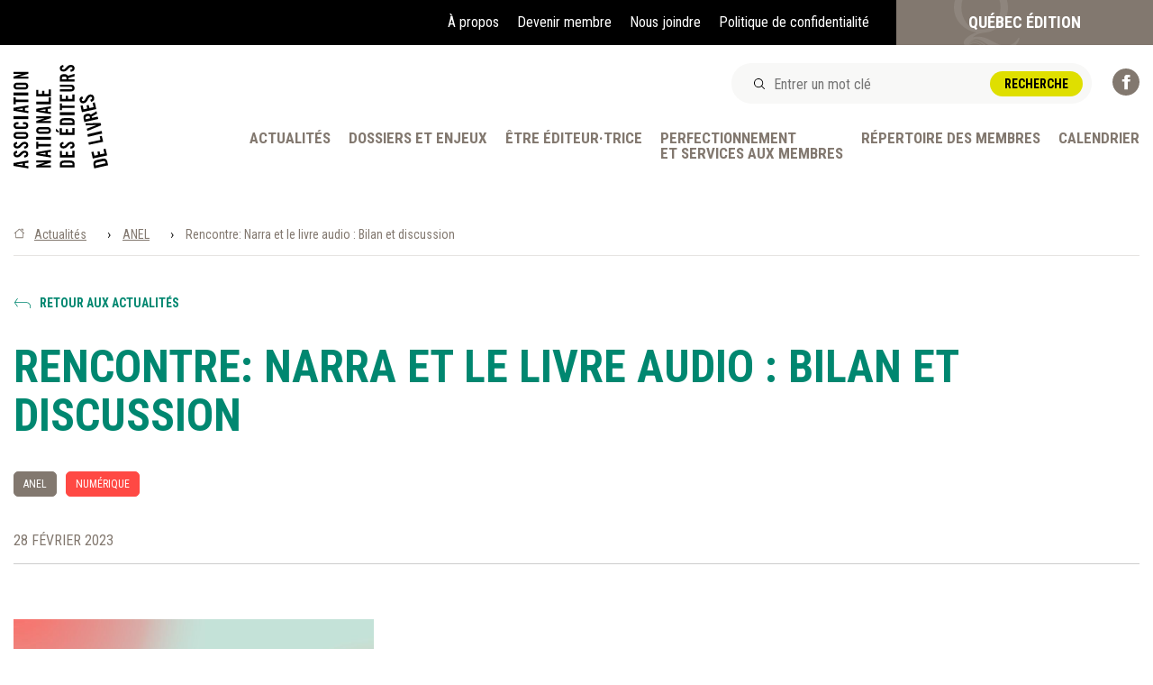

--- FILE ---
content_type: text/html; charset=UTF-8
request_url: https://www.anel.qc.ca/anel/rencontre-narra-et-le-livre-audio-bilan-et-discussionrencontre/
body_size: 19261
content:



<!doctype html>
<html dir="ltr" lang="fr-CA" prefix="og: https://ogp.me/ns#" class="no-js">
	<head>
        <meta charset="UTF-8">
        

        <link href="//www.google-analytics.com" rel="dns-prefetch">
        <link rel="icon" type="image/png" href="https://www.anel.qc.ca/wp-content/themes/anel/assets/images/favicons/favicon-196x196.png" sizes="196x196">
        <link rel="icon" type="image/png" href="https://www.anel.qc.ca/wp-content/themes/anel/assets/images/favicons/favicon-192x192.png" sizes="192x192">
        <link rel="icon" type="image/png" href="https://www.anel.qc.ca/wp-content/themes/anel/assets/images/favicons/favicon-64x64.png" sizes="64x64">
        <link rel="icon" type="image/png" href="https://www.anel.qc.ca/wp-content/themes/anel/assets/images/favicons/favicon-32x32.png" sizes="32x32">

        <link href="https://fonts.googleapis.com/css?family=Libre+Franklin:300,400,400i,600|Roboto+Condensed:400,700" rel="stylesheet">

		<meta http-equiv="X-UA-Compatible" content="IE=edge,chrome=1">
		<meta name="viewport" content="width=device-width, initial-scale=1.0">
		<meta name="description" content="L’ANEL représente des maisons d’édition de langue française du Québec et du Canada. Québec Édition est dédié au rayonnement international du livre québécois et franco-canadien.">

		
		<!-- All in One SEO 4.7.8 - aioseo.com -->
		<title>Rencontre: Narra et le livre audio : Bilan et discussion - Association nationale des éditeurs de livres/Québec Édition</title>
	<meta name="description" content="Narra, la nouvelle plateforme québécoise de livres audios, est accessible au grand public depuis le mois d’octobre 2022. Après 4 mois d’activité, les deux fondatrices du projet proposent une rencontre avec les maisons d’édition pour faire état des retombées, le 14 mars de 14 h à 16 h. Elles reviendront sur certains enjeux rencontrés, discuteront" />
	<meta name="robots" content="max-image-preview:large" />
	<meta name="author" content="Alice Beaudry-Lagarde"/>
	<link rel="canonical" href="https://www.anel.qc.ca/anel/rencontre-narra-et-le-livre-audio-bilan-et-discussionrencontre/" />
	<meta name="generator" content="All in One SEO (AIOSEO) 4.7.8" />
		<meta property="og:locale" content="fr_CA" />
		<meta property="og:site_name" content="Association nationale des éditeurs de livres/Québec Édition - L’ANEL représente des maisons d’édition de langue française du Québec et du Canada. Québec Édition est dédié au rayonnement international du livre québécois et franco-canadien." />
		<meta property="og:type" content="article" />
		<meta property="og:title" content="Rencontre: Narra et le livre audio : Bilan et discussion - Association nationale des éditeurs de livres/Québec Édition" />
		<meta property="og:description" content="Narra, la nouvelle plateforme québécoise de livres audios, est accessible au grand public depuis le mois d’octobre 2022. Après 4 mois d’activité, les deux fondatrices du projet proposent une rencontre avec les maisons d’édition pour faire état des retombées, le 14 mars de 14 h à 16 h. Elles reviendront sur certains enjeux rencontrés, discuteront" />
		<meta property="og:url" content="https://www.anel.qc.ca/anel/rencontre-narra-et-le-livre-audio-bilan-et-discussionrencontre/" />
		<meta property="article:published_time" content="2023-02-28T16:55:21+00:00" />
		<meta property="article:modified_time" content="2023-08-04T14:20:43+00:00" />
		<meta name="twitter:card" content="summary_large_image" />
		<meta name="twitter:title" content="Rencontre: Narra et le livre audio : Bilan et discussion - Association nationale des éditeurs de livres/Québec Édition" />
		<meta name="twitter:description" content="Narra, la nouvelle plateforme québécoise de livres audios, est accessible au grand public depuis le mois d’octobre 2022. Après 4 mois d’activité, les deux fondatrices du projet proposent une rencontre avec les maisons d’édition pour faire état des retombées, le 14 mars de 14 h à 16 h. Elles reviendront sur certains enjeux rencontrés, discuteront" />
		<script type="application/ld+json" class="aioseo-schema">
			{"@context":"https:\/\/schema.org","@graph":[{"@type":"BlogPosting","@id":"https:\/\/www.anel.qc.ca\/anel\/rencontre-narra-et-le-livre-audio-bilan-et-discussionrencontre\/#blogposting","name":"Rencontre: Narra et le livre audio : Bilan et discussion - Association nationale des \u00e9diteurs de livres\/Qu\u00e9bec \u00c9dition","headline":"Rencontre: Narra\u00a0et le livre audio : Bilan et discussion","author":{"@id":"https:\/\/www.anel.qc.ca\/author\/celia-ciona\/#author"},"publisher":{"@id":"https:\/\/www.anel.qc.ca\/#organization"},"image":{"@type":"ImageObject","url":"https:\/\/www.anel.qc.ca\/wp-content\/uploads\/2023\/02\/Logo_Narra.jpg","width":1024,"height":768},"datePublished":"2023-02-28T11:55:21-05:00","dateModified":"2023-08-04T10:20:43-04:00","inLanguage":"fr-CA","mainEntityOfPage":{"@id":"https:\/\/www.anel.qc.ca\/anel\/rencontre-narra-et-le-livre-audio-bilan-et-discussionrencontre\/#webpage"},"isPartOf":{"@id":"https:\/\/www.anel.qc.ca\/anel\/rencontre-narra-et-le-livre-audio-bilan-et-discussionrencontre\/#webpage"},"articleSection":"ANEL, Num\u00e9rique"},{"@type":"BreadcrumbList","@id":"https:\/\/www.anel.qc.ca\/anel\/rencontre-narra-et-le-livre-audio-bilan-et-discussionrencontre\/#breadcrumblist","itemListElement":[{"@type":"ListItem","@id":"https:\/\/www.anel.qc.ca\/#listItem","position":1,"name":"Accueil","item":"https:\/\/www.anel.qc.ca\/","nextItem":{"@type":"ListItem","@id":"https:\/\/www.anel.qc.ca\/categorie\/anel\/#listItem","name":"ANEL"}},{"@type":"ListItem","@id":"https:\/\/www.anel.qc.ca\/categorie\/anel\/#listItem","position":2,"name":"ANEL","item":"https:\/\/www.anel.qc.ca\/categorie\/anel\/","nextItem":{"@type":"ListItem","@id":"https:\/\/www.anel.qc.ca\/anel\/rencontre-narra-et-le-livre-audio-bilan-et-discussionrencontre\/#listItem","name":"Rencontre: Narra\u00a0et le livre audio : Bilan et discussion"},"previousItem":{"@type":"ListItem","@id":"https:\/\/www.anel.qc.ca\/#listItem","name":"Accueil"}},{"@type":"ListItem","@id":"https:\/\/www.anel.qc.ca\/anel\/rencontre-narra-et-le-livre-audio-bilan-et-discussionrencontre\/#listItem","position":3,"name":"Rencontre: Narra\u00a0et le livre audio : Bilan et discussion","previousItem":{"@type":"ListItem","@id":"https:\/\/www.anel.qc.ca\/categorie\/anel\/#listItem","name":"ANEL"}}]},{"@type":"Organization","@id":"https:\/\/www.anel.qc.ca\/#organization","name":"Association nationale des \u00e9diteurs de livres\/Qu\u00e9bec \u00c9dition","description":"L\u2019ANEL repr\u00e9sente des maisons d\u2019\u00e9dition de langue fran\u00e7aise du Qu\u00e9bec et du Canada. Qu\u00e9bec \u00c9dition est d\u00e9di\u00e9 au rayonnement international du livre qu\u00e9b\u00e9cois et franco-canadien.","url":"https:\/\/www.anel.qc.ca\/"},{"@type":"Person","@id":"https:\/\/www.anel.qc.ca\/author\/celia-ciona\/#author","url":"https:\/\/www.anel.qc.ca\/author\/celia-ciona\/","name":"Alice Beaudry-Lagarde","image":{"@type":"ImageObject","@id":"https:\/\/www.anel.qc.ca\/anel\/rencontre-narra-et-le-livre-audio-bilan-et-discussionrencontre\/#authorImage","url":"https:\/\/secure.gravatar.com\/avatar\/14bce365938e79ad0fcf05f26ff6da30?s=96&d=mm&r=g","width":96,"height":96,"caption":"Alice Beaudry-Lagarde"}},{"@type":"WebPage","@id":"https:\/\/www.anel.qc.ca\/anel\/rencontre-narra-et-le-livre-audio-bilan-et-discussionrencontre\/#webpage","url":"https:\/\/www.anel.qc.ca\/anel\/rencontre-narra-et-le-livre-audio-bilan-et-discussionrencontre\/","name":"Rencontre: Narra et le livre audio : Bilan et discussion - Association nationale des \u00e9diteurs de livres\/Qu\u00e9bec \u00c9dition","description":"Narra, la nouvelle plateforme qu\u00e9b\u00e9coise de livres audios, est accessible au grand public depuis le mois d\u2019octobre 2022. Apr\u00e8s 4 mois d\u2019activit\u00e9, les deux fondatrices du projet proposent une rencontre avec les maisons d\u2019\u00e9dition pour faire \u00e9tat des retomb\u00e9es, le 14 mars de 14 h \u00e0 16 h. Elles reviendront sur certains enjeux rencontr\u00e9s, discuteront","inLanguage":"fr-CA","isPartOf":{"@id":"https:\/\/www.anel.qc.ca\/#website"},"breadcrumb":{"@id":"https:\/\/www.anel.qc.ca\/anel\/rencontre-narra-et-le-livre-audio-bilan-et-discussionrencontre\/#breadcrumblist"},"author":{"@id":"https:\/\/www.anel.qc.ca\/author\/celia-ciona\/#author"},"creator":{"@id":"https:\/\/www.anel.qc.ca\/author\/celia-ciona\/#author"},"image":{"@type":"ImageObject","url":"https:\/\/www.anel.qc.ca\/wp-content\/uploads\/2023\/02\/Logo_Narra.jpg","@id":"https:\/\/www.anel.qc.ca\/anel\/rencontre-narra-et-le-livre-audio-bilan-et-discussionrencontre\/#mainImage","width":1024,"height":768},"primaryImageOfPage":{"@id":"https:\/\/www.anel.qc.ca\/anel\/rencontre-narra-et-le-livre-audio-bilan-et-discussionrencontre\/#mainImage"},"datePublished":"2023-02-28T11:55:21-05:00","dateModified":"2023-08-04T10:20:43-04:00"},{"@type":"WebSite","@id":"https:\/\/www.anel.qc.ca\/#website","url":"https:\/\/www.anel.qc.ca\/","name":"Association nationale des \u00e9diteurs de livres\/Qu\u00e9bec \u00c9dition","description":"L\u2019ANEL repr\u00e9sente des maisons d\u2019\u00e9dition de langue fran\u00e7aise du Qu\u00e9bec et du Canada. Qu\u00e9bec \u00c9dition est d\u00e9di\u00e9 au rayonnement international du livre qu\u00e9b\u00e9cois et franco-canadien.","inLanguage":"fr-CA","publisher":{"@id":"https:\/\/www.anel.qc.ca\/#organization"}}]}
		</script>
		<!-- All in One SEO -->


	<!-- This site is optimized with the Yoast SEO plugin v24.3 - https://yoast.com/wordpress/plugins/seo/ -->
	<link rel="canonical" href="https://www.anel.qc.ca/anel/rencontre-narra-et-le-livre-audio-bilan-et-discussionrencontre/" />
	<meta property="og:locale" content="fr_CA" />
	<meta property="og:type" content="article" />
	<meta property="og:title" content="Rencontre: Narra et le livre audio : Bilan et discussion - Association nationale des éditeurs de livres/Québec Édition" />
	<meta property="og:description" content="Narra, la nouvelle plateforme québécoise de livres audios, est accessible au grand public depuis le mois d’octobre 2022. Après 4 mois d’activité, les deux fondatrices du projet proposent une rencontre avec les maisons d’édition pour faire état des retombées, le 14 mars de 14 h à 16 h. Elles reviendront sur certains enjeux rencontrés, discuteront&hellip;" />
	<meta property="og:url" content="https://www.anel.qc.ca/anel/rencontre-narra-et-le-livre-audio-bilan-et-discussionrencontre/" />
	<meta property="og:site_name" content="Association nationale des éditeurs de livres/Québec Édition" />
	<meta property="article:published_time" content="2023-02-28T16:55:21+00:00" />
	<meta property="article:modified_time" content="2023-08-04T14:20:43+00:00" />
	<meta property="og:image" content="https://www.anel.qc.ca/wp-content/uploads/2023/02/Logo_Narra.jpg" />
	<meta property="og:image:width" content="1024" />
	<meta property="og:image:height" content="768" />
	<meta property="og:image:type" content="image/jpeg" />
	<meta name="author" content="Alice Beaudry-Lagarde" />
	<meta name="twitter:card" content="summary_large_image" />
	<script type="application/ld+json" class="yoast-schema-graph">{"@context":"https://schema.org","@graph":[{"@type":"WebPage","@id":"https://www.anel.qc.ca/anel/rencontre-narra-et-le-livre-audio-bilan-et-discussionrencontre/","url":"https://www.anel.qc.ca/anel/rencontre-narra-et-le-livre-audio-bilan-et-discussionrencontre/","name":"Rencontre: Narra et le livre audio : Bilan et discussion - Association nationale des éditeurs de livres/Québec Édition","isPartOf":{"@id":"https://www.anel.qc.ca/#website"},"primaryImageOfPage":{"@id":"https://www.anel.qc.ca/anel/rencontre-narra-et-le-livre-audio-bilan-et-discussionrencontre/#primaryimage"},"image":{"@id":"https://www.anel.qc.ca/anel/rencontre-narra-et-le-livre-audio-bilan-et-discussionrencontre/#primaryimage"},"thumbnailUrl":"https://www.anel.qc.ca/wp-content/uploads/2023/02/Logo_Narra.jpg","datePublished":"2023-02-28T16:55:21+00:00","dateModified":"2023-08-04T14:20:43+00:00","author":{"@id":"https://www.anel.qc.ca/#/schema/person/bcccbb190915d2e580ffbd17d2d241de"},"breadcrumb":{"@id":"https://www.anel.qc.ca/anel/rencontre-narra-et-le-livre-audio-bilan-et-discussionrencontre/#breadcrumb"},"inLanguage":"fr-CA","potentialAction":[{"@type":"ReadAction","target":["https://www.anel.qc.ca/anel/rencontre-narra-et-le-livre-audio-bilan-et-discussionrencontre/"]}]},{"@type":"ImageObject","inLanguage":"fr-CA","@id":"https://www.anel.qc.ca/anel/rencontre-narra-et-le-livre-audio-bilan-et-discussionrencontre/#primaryimage","url":"https://www.anel.qc.ca/wp-content/uploads/2023/02/Logo_Narra.jpg","contentUrl":"https://www.anel.qc.ca/wp-content/uploads/2023/02/Logo_Narra.jpg","width":1024,"height":768},{"@type":"BreadcrumbList","@id":"https://www.anel.qc.ca/anel/rencontre-narra-et-le-livre-audio-bilan-et-discussionrencontre/#breadcrumb","itemListElement":[{"@type":"ListItem","position":1,"name":"Actualités","item":"https://www.anel.qc.ca/actualites/"},{"@type":"ListItem","position":2,"name":"ANEL","item":"https://www.anel.qc.ca/categorie/anel/"},{"@type":"ListItem","position":3,"name":"Rencontre: Narra et le livre audio : Bilan et discussion"}]},{"@type":"WebSite","@id":"https://www.anel.qc.ca/#website","url":"https://www.anel.qc.ca/","name":"Association nationale des éditeurs de livres/Québec Édition","description":"L’ANEL représente des maisons d’édition de langue française du Québec et du Canada. Québec Édition est dédié au rayonnement international du livre québécois et franco-canadien.","potentialAction":[{"@type":"SearchAction","target":{"@type":"EntryPoint","urlTemplate":"https://www.anel.qc.ca/?s={search_term_string}"},"query-input":{"@type":"PropertyValueSpecification","valueRequired":true,"valueName":"search_term_string"}}],"inLanguage":"fr-CA"},{"@type":"Person","@id":"https://www.anel.qc.ca/#/schema/person/bcccbb190915d2e580ffbd17d2d241de","name":"Alice Beaudry-Lagarde","image":{"@type":"ImageObject","inLanguage":"fr-CA","@id":"https://www.anel.qc.ca/#/schema/person/image/","url":"https://secure.gravatar.com/avatar/14bce365938e79ad0fcf05f26ff6da30?s=96&d=mm&r=g","contentUrl":"https://secure.gravatar.com/avatar/14bce365938e79ad0fcf05f26ff6da30?s=96&d=mm&r=g","caption":"Alice Beaudry-Lagarde"},"sameAs":["http://anel.qc.ca"],"url":"https://www.anel.qc.ca/author/celia-ciona/"}]}</script>
	<!-- / Yoast SEO plugin. -->


<link rel='dns-prefetch' href='//maxcdn.bootstrapcdn.com' />
		<!-- This site uses the Google Analytics by MonsterInsights plugin v9.2.4 - Using Analytics tracking - https://www.monsterinsights.com/ -->
							<script src="//www.googletagmanager.com/gtag/js?id=G-V851JHSNJS"  data-cfasync="false" data-wpfc-render="false" type="text/javascript" async></script>
			<script data-cfasync="false" data-wpfc-render="false" type="text/javascript">
				var mi_version = '9.2.4';
				var mi_track_user = true;
				var mi_no_track_reason = '';
								var MonsterInsightsDefaultLocations = {"page_location":"https:\/\/www.anel.qc.ca\/anel\/rencontre-narra-et-le-livre-audio-bilan-et-discussionrencontre\/"};
				if ( typeof MonsterInsightsPrivacyGuardFilter === 'function' ) {
					var MonsterInsightsLocations = (typeof MonsterInsightsExcludeQuery === 'object') ? MonsterInsightsPrivacyGuardFilter( MonsterInsightsExcludeQuery ) : MonsterInsightsPrivacyGuardFilter( MonsterInsightsDefaultLocations );
				} else {
					var MonsterInsightsLocations = (typeof MonsterInsightsExcludeQuery === 'object') ? MonsterInsightsExcludeQuery : MonsterInsightsDefaultLocations;
				}

								var disableStrs = [
										'ga-disable-G-V851JHSNJS',
									];

				/* Function to detect opted out users */
				function __gtagTrackerIsOptedOut() {
					for (var index = 0; index < disableStrs.length; index++) {
						if (document.cookie.indexOf(disableStrs[index] + '=true') > -1) {
							return true;
						}
					}

					return false;
				}

				/* Disable tracking if the opt-out cookie exists. */
				if (__gtagTrackerIsOptedOut()) {
					for (var index = 0; index < disableStrs.length; index++) {
						window[disableStrs[index]] = true;
					}
				}

				/* Opt-out function */
				function __gtagTrackerOptout() {
					for (var index = 0; index < disableStrs.length; index++) {
						document.cookie = disableStrs[index] + '=true; expires=Thu, 31 Dec 2099 23:59:59 UTC; path=/';
						window[disableStrs[index]] = true;
					}
				}

				if ('undefined' === typeof gaOptout) {
					function gaOptout() {
						__gtagTrackerOptout();
					}
				}
								window.dataLayer = window.dataLayer || [];

				window.MonsterInsightsDualTracker = {
					helpers: {},
					trackers: {},
				};
				if (mi_track_user) {
					function __gtagDataLayer() {
						dataLayer.push(arguments);
					}

					function __gtagTracker(type, name, parameters) {
						if (!parameters) {
							parameters = {};
						}

						if (parameters.send_to) {
							__gtagDataLayer.apply(null, arguments);
							return;
						}

						if (type === 'event') {
														parameters.send_to = monsterinsights_frontend.v4_id;
							var hookName = name;
							if (typeof parameters['event_category'] !== 'undefined') {
								hookName = parameters['event_category'] + ':' + name;
							}

							if (typeof MonsterInsightsDualTracker.trackers[hookName] !== 'undefined') {
								MonsterInsightsDualTracker.trackers[hookName](parameters);
							} else {
								__gtagDataLayer('event', name, parameters);
							}
							
						} else {
							__gtagDataLayer.apply(null, arguments);
						}
					}

					__gtagTracker('js', new Date());
					__gtagTracker('set', {
						'developer_id.dZGIzZG': true,
											});
					if ( MonsterInsightsLocations.page_location ) {
						__gtagTracker('set', MonsterInsightsLocations);
					}
										__gtagTracker('config', 'G-V851JHSNJS', {"forceSSL":"true","anonymize_ip":"true","link_attribution":"true"} );
															window.gtag = __gtagTracker;										(function () {
						/* https://developers.google.com/analytics/devguides/collection/analyticsjs/ */
						/* ga and __gaTracker compatibility shim. */
						var noopfn = function () {
							return null;
						};
						var newtracker = function () {
							return new Tracker();
						};
						var Tracker = function () {
							return null;
						};
						var p = Tracker.prototype;
						p.get = noopfn;
						p.set = noopfn;
						p.send = function () {
							var args = Array.prototype.slice.call(arguments);
							args.unshift('send');
							__gaTracker.apply(null, args);
						};
						var __gaTracker = function () {
							var len = arguments.length;
							if (len === 0) {
								return;
							}
							var f = arguments[len - 1];
							if (typeof f !== 'object' || f === null || typeof f.hitCallback !== 'function') {
								if ('send' === arguments[0]) {
									var hitConverted, hitObject = false, action;
									if ('event' === arguments[1]) {
										if ('undefined' !== typeof arguments[3]) {
											hitObject = {
												'eventAction': arguments[3],
												'eventCategory': arguments[2],
												'eventLabel': arguments[4],
												'value': arguments[5] ? arguments[5] : 1,
											}
										}
									}
									if ('pageview' === arguments[1]) {
										if ('undefined' !== typeof arguments[2]) {
											hitObject = {
												'eventAction': 'page_view',
												'page_path': arguments[2],
											}
										}
									}
									if (typeof arguments[2] === 'object') {
										hitObject = arguments[2];
									}
									if (typeof arguments[5] === 'object') {
										Object.assign(hitObject, arguments[5]);
									}
									if ('undefined' !== typeof arguments[1].hitType) {
										hitObject = arguments[1];
										if ('pageview' === hitObject.hitType) {
											hitObject.eventAction = 'page_view';
										}
									}
									if (hitObject) {
										action = 'timing' === arguments[1].hitType ? 'timing_complete' : hitObject.eventAction;
										hitConverted = mapArgs(hitObject);
										__gtagTracker('event', action, hitConverted);
									}
								}
								return;
							}

							function mapArgs(args) {
								var arg, hit = {};
								var gaMap = {
									'eventCategory': 'event_category',
									'eventAction': 'event_action',
									'eventLabel': 'event_label',
									'eventValue': 'event_value',
									'nonInteraction': 'non_interaction',
									'timingCategory': 'event_category',
									'timingVar': 'name',
									'timingValue': 'value',
									'timingLabel': 'event_label',
									'page': 'page_path',
									'location': 'page_location',
									'title': 'page_title',
									'referrer' : 'page_referrer',
								};
								for (arg in args) {
																		if (!(!args.hasOwnProperty(arg) || !gaMap.hasOwnProperty(arg))) {
										hit[gaMap[arg]] = args[arg];
									} else {
										hit[arg] = args[arg];
									}
								}
								return hit;
							}

							try {
								f.hitCallback();
							} catch (ex) {
							}
						};
						__gaTracker.create = newtracker;
						__gaTracker.getByName = newtracker;
						__gaTracker.getAll = function () {
							return [];
						};
						__gaTracker.remove = noopfn;
						__gaTracker.loaded = true;
						window['__gaTracker'] = __gaTracker;
					})();
									} else {
										console.log("");
					(function () {
						function __gtagTracker() {
							return null;
						}

						window['__gtagTracker'] = __gtagTracker;
						window['gtag'] = __gtagTracker;
					})();
									}
			</script>
				<!-- / Google Analytics by MonsterInsights -->
		<link rel='stylesheet' id='wp-block-library-css' href='https://www.anel.qc.ca/wp-includes/css/dist/block-library/style.min.css?ver=0a9de7cda529f087f57822485fd1295f' media='all' />
<style id='classic-theme-styles-inline-css' type='text/css'>
/*! This file is auto-generated */
.wp-block-button__link{color:#fff;background-color:#32373c;border-radius:9999px;box-shadow:none;text-decoration:none;padding:calc(.667em + 2px) calc(1.333em + 2px);font-size:1.125em}.wp-block-file__button{background:#32373c;color:#fff;text-decoration:none}
</style>
<style id='global-styles-inline-css' type='text/css'>
:root{--wp--preset--aspect-ratio--square: 1;--wp--preset--aspect-ratio--4-3: 4/3;--wp--preset--aspect-ratio--3-4: 3/4;--wp--preset--aspect-ratio--3-2: 3/2;--wp--preset--aspect-ratio--2-3: 2/3;--wp--preset--aspect-ratio--16-9: 16/9;--wp--preset--aspect-ratio--9-16: 9/16;--wp--preset--color--black: #000000;--wp--preset--color--cyan-bluish-gray: #abb8c3;--wp--preset--color--white: #ffffff;--wp--preset--color--pale-pink: #f78da7;--wp--preset--color--vivid-red: #cf2e2e;--wp--preset--color--luminous-vivid-orange: #ff6900;--wp--preset--color--luminous-vivid-amber: #fcb900;--wp--preset--color--light-green-cyan: #7bdcb5;--wp--preset--color--vivid-green-cyan: #00d084;--wp--preset--color--pale-cyan-blue: #8ed1fc;--wp--preset--color--vivid-cyan-blue: #0693e3;--wp--preset--color--vivid-purple: #9b51e0;--wp--preset--gradient--vivid-cyan-blue-to-vivid-purple: linear-gradient(135deg,rgba(6,147,227,1) 0%,rgb(155,81,224) 100%);--wp--preset--gradient--light-green-cyan-to-vivid-green-cyan: linear-gradient(135deg,rgb(122,220,180) 0%,rgb(0,208,130) 100%);--wp--preset--gradient--luminous-vivid-amber-to-luminous-vivid-orange: linear-gradient(135deg,rgba(252,185,0,1) 0%,rgba(255,105,0,1) 100%);--wp--preset--gradient--luminous-vivid-orange-to-vivid-red: linear-gradient(135deg,rgba(255,105,0,1) 0%,rgb(207,46,46) 100%);--wp--preset--gradient--very-light-gray-to-cyan-bluish-gray: linear-gradient(135deg,rgb(238,238,238) 0%,rgb(169,184,195) 100%);--wp--preset--gradient--cool-to-warm-spectrum: linear-gradient(135deg,rgb(74,234,220) 0%,rgb(151,120,209) 20%,rgb(207,42,186) 40%,rgb(238,44,130) 60%,rgb(251,105,98) 80%,rgb(254,248,76) 100%);--wp--preset--gradient--blush-light-purple: linear-gradient(135deg,rgb(255,206,236) 0%,rgb(152,150,240) 100%);--wp--preset--gradient--blush-bordeaux: linear-gradient(135deg,rgb(254,205,165) 0%,rgb(254,45,45) 50%,rgb(107,0,62) 100%);--wp--preset--gradient--luminous-dusk: linear-gradient(135deg,rgb(255,203,112) 0%,rgb(199,81,192) 50%,rgb(65,88,208) 100%);--wp--preset--gradient--pale-ocean: linear-gradient(135deg,rgb(255,245,203) 0%,rgb(182,227,212) 50%,rgb(51,167,181) 100%);--wp--preset--gradient--electric-grass: linear-gradient(135deg,rgb(202,248,128) 0%,rgb(113,206,126) 100%);--wp--preset--gradient--midnight: linear-gradient(135deg,rgb(2,3,129) 0%,rgb(40,116,252) 100%);--wp--preset--font-size--small: 12px;--wp--preset--font-size--medium: 20px;--wp--preset--font-size--large: 16px;--wp--preset--font-size--x-large: 42px;--wp--preset--spacing--20: 0.44rem;--wp--preset--spacing--30: 0.67rem;--wp--preset--spacing--40: 1rem;--wp--preset--spacing--50: 1.5rem;--wp--preset--spacing--60: 2.25rem;--wp--preset--spacing--70: 3.38rem;--wp--preset--spacing--80: 5.06rem;--wp--preset--shadow--natural: 6px 6px 9px rgba(0, 0, 0, 0.2);--wp--preset--shadow--deep: 12px 12px 50px rgba(0, 0, 0, 0.4);--wp--preset--shadow--sharp: 6px 6px 0px rgba(0, 0, 0, 0.2);--wp--preset--shadow--outlined: 6px 6px 0px -3px rgba(255, 255, 255, 1), 6px 6px rgba(0, 0, 0, 1);--wp--preset--shadow--crisp: 6px 6px 0px rgba(0, 0, 0, 1);}:where(.is-layout-flex){gap: 0.5em;}:where(.is-layout-grid){gap: 0.5em;}body .is-layout-flex{display: flex;}.is-layout-flex{flex-wrap: wrap;align-items: center;}.is-layout-flex > :is(*, div){margin: 0;}body .is-layout-grid{display: grid;}.is-layout-grid > :is(*, div){margin: 0;}:where(.wp-block-columns.is-layout-flex){gap: 2em;}:where(.wp-block-columns.is-layout-grid){gap: 2em;}:where(.wp-block-post-template.is-layout-flex){gap: 1.25em;}:where(.wp-block-post-template.is-layout-grid){gap: 1.25em;}.has-black-color{color: var(--wp--preset--color--black) !important;}.has-cyan-bluish-gray-color{color: var(--wp--preset--color--cyan-bluish-gray) !important;}.has-white-color{color: var(--wp--preset--color--white) !important;}.has-pale-pink-color{color: var(--wp--preset--color--pale-pink) !important;}.has-vivid-red-color{color: var(--wp--preset--color--vivid-red) !important;}.has-luminous-vivid-orange-color{color: var(--wp--preset--color--luminous-vivid-orange) !important;}.has-luminous-vivid-amber-color{color: var(--wp--preset--color--luminous-vivid-amber) !important;}.has-light-green-cyan-color{color: var(--wp--preset--color--light-green-cyan) !important;}.has-vivid-green-cyan-color{color: var(--wp--preset--color--vivid-green-cyan) !important;}.has-pale-cyan-blue-color{color: var(--wp--preset--color--pale-cyan-blue) !important;}.has-vivid-cyan-blue-color{color: var(--wp--preset--color--vivid-cyan-blue) !important;}.has-vivid-purple-color{color: var(--wp--preset--color--vivid-purple) !important;}.has-black-background-color{background-color: var(--wp--preset--color--black) !important;}.has-cyan-bluish-gray-background-color{background-color: var(--wp--preset--color--cyan-bluish-gray) !important;}.has-white-background-color{background-color: var(--wp--preset--color--white) !important;}.has-pale-pink-background-color{background-color: var(--wp--preset--color--pale-pink) !important;}.has-vivid-red-background-color{background-color: var(--wp--preset--color--vivid-red) !important;}.has-luminous-vivid-orange-background-color{background-color: var(--wp--preset--color--luminous-vivid-orange) !important;}.has-luminous-vivid-amber-background-color{background-color: var(--wp--preset--color--luminous-vivid-amber) !important;}.has-light-green-cyan-background-color{background-color: var(--wp--preset--color--light-green-cyan) !important;}.has-vivid-green-cyan-background-color{background-color: var(--wp--preset--color--vivid-green-cyan) !important;}.has-pale-cyan-blue-background-color{background-color: var(--wp--preset--color--pale-cyan-blue) !important;}.has-vivid-cyan-blue-background-color{background-color: var(--wp--preset--color--vivid-cyan-blue) !important;}.has-vivid-purple-background-color{background-color: var(--wp--preset--color--vivid-purple) !important;}.has-black-border-color{border-color: var(--wp--preset--color--black) !important;}.has-cyan-bluish-gray-border-color{border-color: var(--wp--preset--color--cyan-bluish-gray) !important;}.has-white-border-color{border-color: var(--wp--preset--color--white) !important;}.has-pale-pink-border-color{border-color: var(--wp--preset--color--pale-pink) !important;}.has-vivid-red-border-color{border-color: var(--wp--preset--color--vivid-red) !important;}.has-luminous-vivid-orange-border-color{border-color: var(--wp--preset--color--luminous-vivid-orange) !important;}.has-luminous-vivid-amber-border-color{border-color: var(--wp--preset--color--luminous-vivid-amber) !important;}.has-light-green-cyan-border-color{border-color: var(--wp--preset--color--light-green-cyan) !important;}.has-vivid-green-cyan-border-color{border-color: var(--wp--preset--color--vivid-green-cyan) !important;}.has-pale-cyan-blue-border-color{border-color: var(--wp--preset--color--pale-cyan-blue) !important;}.has-vivid-cyan-blue-border-color{border-color: var(--wp--preset--color--vivid-cyan-blue) !important;}.has-vivid-purple-border-color{border-color: var(--wp--preset--color--vivid-purple) !important;}.has-vivid-cyan-blue-to-vivid-purple-gradient-background{background: var(--wp--preset--gradient--vivid-cyan-blue-to-vivid-purple) !important;}.has-light-green-cyan-to-vivid-green-cyan-gradient-background{background: var(--wp--preset--gradient--light-green-cyan-to-vivid-green-cyan) !important;}.has-luminous-vivid-amber-to-luminous-vivid-orange-gradient-background{background: var(--wp--preset--gradient--luminous-vivid-amber-to-luminous-vivid-orange) !important;}.has-luminous-vivid-orange-to-vivid-red-gradient-background{background: var(--wp--preset--gradient--luminous-vivid-orange-to-vivid-red) !important;}.has-very-light-gray-to-cyan-bluish-gray-gradient-background{background: var(--wp--preset--gradient--very-light-gray-to-cyan-bluish-gray) !important;}.has-cool-to-warm-spectrum-gradient-background{background: var(--wp--preset--gradient--cool-to-warm-spectrum) !important;}.has-blush-light-purple-gradient-background{background: var(--wp--preset--gradient--blush-light-purple) !important;}.has-blush-bordeaux-gradient-background{background: var(--wp--preset--gradient--blush-bordeaux) !important;}.has-luminous-dusk-gradient-background{background: var(--wp--preset--gradient--luminous-dusk) !important;}.has-pale-ocean-gradient-background{background: var(--wp--preset--gradient--pale-ocean) !important;}.has-electric-grass-gradient-background{background: var(--wp--preset--gradient--electric-grass) !important;}.has-midnight-gradient-background{background: var(--wp--preset--gradient--midnight) !important;}.has-small-font-size{font-size: var(--wp--preset--font-size--small) !important;}.has-medium-font-size{font-size: var(--wp--preset--font-size--medium) !important;}.has-large-font-size{font-size: var(--wp--preset--font-size--large) !important;}.has-x-large-font-size{font-size: var(--wp--preset--font-size--x-large) !important;}
:where(.wp-block-post-template.is-layout-flex){gap: 1.25em;}:where(.wp-block-post-template.is-layout-grid){gap: 1.25em;}
:where(.wp-block-columns.is-layout-flex){gap: 2em;}:where(.wp-block-columns.is-layout-grid){gap: 2em;}
:root :where(.wp-block-pullquote){font-size: 1.5em;line-height: 1.6;}
</style>
<link rel='stylesheet' id='cpsh-shortcodes-css' href='https://www.anel.qc.ca/wp-content/plugins/column-shortcodes//assets/css/shortcodes.css?ver=1.0.1' media='all' />
<link rel='stylesheet' id='cff-css' href='https://www.anel.qc.ca/wp-content/plugins/custom-facebook-feed/assets/css/cff-style.min.css?ver=4.2.6' media='all' />
<link rel='stylesheet' id='sb-font-awesome-css' href='https://maxcdn.bootstrapcdn.com/font-awesome/4.7.0/css/font-awesome.min.css?ver=0a9de7cda529f087f57822485fd1295f' media='all' />
<link rel='stylesheet' id='global-css' href='https://www.anel.qc.ca/wp-content/themes/anel/assets/stylesheets/global.css?ver=1.0' media='all' />
<script type="text/javascript" src="https://www.anel.qc.ca/wp-includes/js/jquery/jquery.min.js?ver=3.7.1" id="jquery-core-js"></script>
<script type="text/javascript" src="https://www.anel.qc.ca/wp-includes/js/jquery/jquery-migrate.min.js?ver=3.4.1" id="jquery-migrate-js"></script>
<script type="text/javascript" src="https://www.anel.qc.ca/wp-content/plugins/google-analytics-for-wordpress/assets/js/frontend-gtag.min.js?ver=9.2.4" id="monsterinsights-frontend-script-js" async="async" data-wp-strategy="async"></script>
<script data-cfasync="false" data-wpfc-render="false" type="text/javascript" id='monsterinsights-frontend-script-js-extra'>/* <![CDATA[ */
var monsterinsights_frontend = {"js_events_tracking":"true","download_extensions":"doc,pdf,ppt,zip,xls,docx,pptx,xlsx","inbound_paths":"[{\"path\":\"\\\/go\\\/\",\"label\":\"affiliate\"},{\"path\":\"\\\/recommend\\\/\",\"label\":\"affiliate\"}]","home_url":"https:\/\/www.anel.qc.ca","hash_tracking":"false","v4_id":"G-V851JHSNJS"};/* ]]> */
</script>
<link rel="https://api.w.org/" href="https://www.anel.qc.ca/wp-json/" /><link rel="alternate" title="JSON" type="application/json" href="https://www.anel.qc.ca/wp-json/wp/v2/posts/10670" /><link rel="alternate" title="oEmbed (JSON)" type="application/json+oembed" href="https://www.anel.qc.ca/wp-json/oembed/1.0/embed?url=https%3A%2F%2Fwww.anel.qc.ca%2Fanel%2Frencontre-narra-et-le-livre-audio-bilan-et-discussionrencontre%2F" />
<link rel="alternate" title="oEmbed (XML)" type="text/xml+oembed" href="https://www.anel.qc.ca/wp-json/oembed/1.0/embed?url=https%3A%2F%2Fwww.anel.qc.ca%2Fanel%2Frencontre-narra-et-le-livre-audio-bilan-et-discussionrencontre%2F&#038;format=xml" />
	</head>
	<body class="post-template-default single single-post postid-10670 single-format-standard rencontre-narra-et-le-livre-audio-bilan-et-discussionrencontre">

        <!-- Svg icons bundle -->
        <div class="svg-icons">
            <?xml version="1.0" encoding="UTF-8"?><!DOCTYPE svg PUBLIC "-//W3C//DTD SVG 1.1//EN" "http://www.w3.org/Graphics/SVG/1.1/DTD/svg11.dtd"><svg xmlns="http://www.w3.org/2000/svg"><symbol id="arrow" viewBox="0 0 7 4"><path fill="#82786f" d="M6.146.146a.5.5 0 1 1 .708.708l-3 3a.5.5 0 0 1-.708 0l-3-3A.5.5 0 0 1 .854.146L3.5 2.793 6.146.146z"/></symbol><symbol id="fill-1" viewBox="0 0 73 50"><path d="M71.56 41.93c-1.561 3.023-3.526 5.215-5.897 6.58-2.37 1.364-5.596 2.044-9.676 2.044-3.24 0-7.74-1.642-13.5-4.932-5.762-3.293-10.923-4.938-15.483-4.938-1.922 0-3.901.207-5.941.624a17.67 17.67 0 0 1 5.625-3.513c2.07-.802 5.55-1.468 10.442-2.002 4.89-.533 9.93-3.422 15.122-8.669 5.19-5.247 7.786-11.547 7.786-18.898 0-2.899-.41-5.64-1.23-8.226h-8.209a29.369 29.369 0 0 1 1.157 8.226c0 6.403-1.845 12.11-5.535 17.119-3.69 5.01-9.106 7.514-16.247 7.514-7.142 0-12.543-2.52-16.202-7.559-3.66-5.038-5.491-10.729-5.491-17.074 0-2.883.391-5.62 1.134-8.226H1.23C.41 2.585 0 5.327 0 8.226c0 6.937 2.34 12.999 7.021 18.186 4.681 5.187 10.712 8.404 18.092 9.648-3.841 1.126-7.142 2.802-9.9 5.026-1.431 1.15-2.483 2.193-3.172 3.13h-.006a4.91 4.91 0 0 0-.364.543l-.033.055a5.752 5.752 0 0 0-.266.517c-.03.067-.055.132-.08.197-.717 1.771-.641 3.99 1.098 4.71.604.249 1.141.422 1.651.45.77.085 1.963-.017 3.443-.895.491-.292.717-.472 1.21-.712 1.768-.865 3.396-1.436 5.725-1.006 0 0 3.023.46 7.217 3.388 2.183 1.524 5.918 3.75 6.587 3.89 0 0-3.158-2.188-5.995-4.372-4.426-3.407-7.72-3.89-7.72-3.89-2.227-.397-4.19.025-5.887 1a63.113 63.113 0 0 0-2.14 1.282c.021-.025.042-.056.063-.083.73-.737 2.99-2.87 5.14-3.343.05-.008.1-.019.151-.026.097-.018.193-.031.289-.042a7.386 7.386 0 0 1 .497-.048c.996-.069 2.07.025 3.226.314a15.78 15.78 0 0 1 4.199 1.76s7.823 5.466 10.046 7.043c2.315 1.78 7.205 3.966 11.33 4.052-2.642-.16-8.025-2.69-11.063-5.042-8.8-6.813-9.77-7.175-9.77-7.175-1.507-.965-2.919-1.492-4.236-1.761-3.35-.687-5.96.106-7.936 1.768-.293.246-.816.692-1.043.889.14-.235.49-.638.728-.943 2.077-2.663 5.554-3.21 6.402-3.28.145-.003.279-.014.43-.014 2.34 0 5.22 1.17 8.641 3.513 3.42 2.34 6.75 4.637 9.99 6.892 3.9 2.37 7.472 3.556 10.712 3.556 4.862 0 8.866-1.498 12.017-4.491 3.15-2.995 5.385-6.418 6.706-10.272l-1.44-.71z" fill="#8e857d" fill-rule="evenodd"/></symbol><symbol id="fill-2" viewBox="0 0 73 50"><path d="M71.56 41.93c-1.561 3.023-3.526 5.215-5.897 6.58-2.37 1.364-5.596 2.044-9.676 2.044-3.24 0-7.74-1.642-13.5-4.932-5.762-3.293-10.923-4.938-15.483-4.938-1.922 0-3.901.207-5.941.624a17.67 17.67 0 0 1 5.625-3.513c2.07-.802 5.55-1.468 10.442-2.002 4.89-.533 9.93-3.422 15.122-8.669 5.19-5.247 7.786-11.547 7.786-18.898 0-2.899-.41-5.64-1.23-8.226h-8.209a29.369 29.369 0 0 1 1.157 8.226c0 6.403-1.845 12.11-5.535 17.119-3.69 5.01-9.106 7.514-16.247 7.514-7.142 0-12.543-2.52-16.202-7.559-3.66-5.038-5.491-10.729-5.491-17.074 0-2.883.391-5.62 1.134-8.226H1.23C.41 2.585 0 5.327 0 8.226c0 6.937 2.34 12.999 7.021 18.186 4.681 5.187 10.712 8.404 18.092 9.648-3.841 1.126-7.142 2.802-9.9 5.026-1.431 1.15-2.483 2.193-3.172 3.13h-.006a4.91 4.91 0 0 0-.364.543l-.033.055a5.752 5.752 0 0 0-.266.517c-.03.067-.055.132-.08.197-.717 1.771-.641 3.99 1.098 4.71.604.249 1.141.422 1.651.45.77.085 1.963-.017 3.443-.895.491-.292.717-.472 1.21-.712 1.768-.865 3.396-1.436 5.725-1.006 0 0 3.023.46 7.217 3.388 2.183 1.524 5.918 3.75 6.587 3.89 0 0-3.158-2.188-5.995-4.372-4.426-3.407-7.72-3.89-7.72-3.89-2.227-.397-4.19.025-5.887 1a63.113 63.113 0 0 0-2.14 1.282c.021-.025.042-.056.063-.083.73-.737 2.99-2.87 5.14-3.343.05-.008.1-.019.151-.026.097-.018.193-.031.289-.042a7.386 7.386 0 0 1 .497-.048c.996-.069 2.07.025 3.226.314a15.78 15.78 0 0 1 4.199 1.76s7.823 5.466 10.046 7.043c2.315 1.78 7.205 3.966 11.33 4.052-2.642-.16-8.025-2.69-11.063-5.042-8.8-6.813-9.77-7.175-9.77-7.175-1.507-.965-2.919-1.492-4.236-1.761-3.35-.687-5.96.106-7.936 1.768-.293.246-.816.692-1.043.889.14-.235.49-.638.728-.943 2.077-2.663 5.554-3.21 6.402-3.28.145-.003.279-.014.43-.014 2.34 0 5.22 1.17 8.641 3.513 3.42 2.34 6.75 4.637 9.99 6.892 3.9 2.37 7.472 3.556 10.712 3.556 4.862 0 8.866-1.498 12.017-4.491 3.15-2.995 5.385-6.418 6.706-10.272l-1.44-.71z" fill="#1a619c" fill-rule="evenodd"/></symbol><symbol id="ico-arrow-back" viewBox="0 0 18 11"><path d="M1.098 5.107l2.535 3.698a.408.408 0 0 1-.082.548.35.35 0 0 1-.217.076.363.363 0 0 1-.3-.162L.07 4.945a.413.413 0 0 1 0-.462L3.034.162A.356.356 0 0 1 3.55.075a.408.408 0 0 1 .082.549L1.098 4.32h12.606c2.41 0 4.296 2.072 4.296 4.715v1.571c0 .217-.166.393-.37.393-.205 0-.37-.176-.37-.393V9.036c0-2.203-1.562-3.929-3.556-3.929H1.098z" stroke-width="0" fill-rule="evenodd"/></symbol><symbol id="ico-arrow" viewBox="0 0 6 9"><path d="M3.086 4.5L.793 2.207A1 1 0 0 1 2.207.793l3 3a1 1 0 0 1 0 1.414l-3 3A1 1 0 0 1 .793 6.793L3.086 4.5z" fill-rule="nonzero" stroke-width="0"/></symbol><symbol id="ico-calendar" viewBox="0 0 20 19"><path fill-rule="evenodd" clip-rule="evenodd" d="M5.558.5a.5.5 0 0 1 .5.5v1.767h6.933V1a.5.5 0 1 1 1 0v1.767h2.9c.902 0 1.633.731 1.633 1.633v12.467c0 .902-.73 1.633-1.633 1.633H2.158a1.633 1.633 0 0 1-1.634-1.633V4.4c0-.902.732-1.633 1.634-1.633h2.9V1a.5.5 0 0 1 .5-.5zm7.433 3.267v1.2a.5.5 0 1 0 1 0v-1.2h2.9c.35 0 .633.284.633.633v2.9h-16V4.4c0-.35.284-.633.634-.633h2.9v1.2a.5.5 0 0 0 1 0v-1.2h6.933zM17.524 8.3v8.567c0 .35-.283.633-.633.633H2.158a.633.633 0 0 1-.634-.633V8.3h16z" fill="#82786F"/></symbol><symbol id="ico-check" viewBox="0 0 17 12"><path d="M16.146.146a.5.5 0 0 1 .708.708l-11 11a.5.5 0 0 1-.708 0l-5-5a.5.5 0 1 1 .708-.708L5.5 10.793 16.146.146z" fill-rule="nonzero" stroke-width="0"/></symbol><symbol id="ico-close" viewBox="0 0 29 17"><title>Group</title><g fill-rule="nonzero" stroke-width="0"><path d="M27.491.13a1.025 1.025 0 0 1 1.374.356.954.954 0 0 1-.368 1.328L1.509 16.87a1.025 1.025 0 0 1-1.374-.356.954.954 0 0 1 .368-1.328L27.491.13z"/><path d="M1.509.13A1.025 1.025 0 0 0 .135.486a.954.954 0 0 0 .368 1.328L27.491 16.87c.481.268 1.096.109 1.374-.356a.954.954 0 0 0-.368-1.328L1.509.13z"/></g></symbol><symbol id="ico-fb" viewBox="0 0 30 30"><path d="M19.494 14.375h-2.619v8.75h-3.75v-8.75h-2.5v-2.5h2.5V10.42c0-1.374.44-3.522 3.313-3.522l2.937.007v2.882h-1.76c-.305 0-.74.155-.74.81v1.278h2.924l-.305 2.5zM15 0C6.729 0 0 6.729 0 15s6.729 15 15 15 15-6.729 15-15S23.271 0 15 0z"/></symbol><symbol id="ico-grid" viewBox="0 0 17 17"><path d="M2 2v3.833h3.833V2H2zM1 0h5.833a1 1 0 0 1 1 1v5.833a1 1 0 0 1-1 1H1a1 1 0 0 1-1-1V1a1 1 0 0 1 1-1zm10.167 2v3.833H15V2h-3.833zm-1-2H16a1 1 0 0 1 1 1v5.833a1 1 0 0 1-1 1h-5.833a1 1 0 0 1-1-1V1a1 1 0 0 1 1-1zm1 15H15v-3.833h-3.833V15zm-1-5.833H16a1 1 0 0 1 1 1V16a1 1 0 0 1-1 1h-5.833a1 1 0 0 1-1-1v-5.833a1 1 0 0 1 1-1zm-8.167 2V15h3.833v-3.833H2zm-1-2h5.833a1 1 0 0 1 1 1V16a1 1 0 0 1-1 1H1a1 1 0 0 1-1-1v-5.833a1 1 0 0 1 1-1z" stroke-width="0"/></symbol><symbol id="ico-home" viewBox="0 0 15 13"><title>ico-home</title><g fill-rule="nonzero" stroke-width="0"><path d="M11.5 11.5V5.389a.5.5 0 1 1 1 0V12a.5.5 0 0 1-.5.5H3a.5.5 0 0 1-.5-.5V5a.5.5 0 0 1 1 0v6.5h8z"/><path d="M7.492 1.566L1.694 6.734a.5.5 0 1 1-.666-.746L7.168.516a.5.5 0 0 1 .673.007l5.861 5.473a.5.5 0 1 1-.682.73l-5.528-5.16zM11.306 1.5H10a.5.5 0 0 1 0-1h1.806a.5.5 0 0 1 .5.5v1.806a.5.5 0 0 1-1 0V1.5z"/></g></symbol><symbol id="ico-hyperlink" viewBox="0 0 18 18"><path d="M5.063 12.937l7.875-7.875M5.801 9.016a3.354 3.354 0 0 0-2.562.975L1.55 11.678a3.375 3.375 0 1 0 4.773 4.773l1.688-1.687a3.354 3.354 0 0 0 .975-2.563M12.199 8.982a3.355 3.355 0 0 0 2.563-.975l1.687-1.688a3.375 3.375 0 0 0-4.773-4.772L9.99 3.234a3.356 3.356 0 0 0-.972 2.563" stroke="#82786F" stroke-linecap="round" stroke-linejoin="round"/></symbol><symbol id="ico-list" viewBox="0 0 21 15"><g stroke-width="0" fill-rule="evenodd"><path d="M19.95 2.143H6.3c-.58 0-1.05-.48-1.05-1.072C5.25.48 5.72 0 6.3 0h13.65C20.53 0 21 .48 21 1.071a1.06 1.06 0 0 1-1.05 1.072M19.95 8.571H6.3c-.58 0-1.05-.48-1.05-1.071s.47-1.071 1.05-1.071h13.65c.58 0 1.05.48 1.05 1.071a1.06 1.06 0 0 1-1.05 1.071M19.95 15H6.3a1.06 1.06 0 0 1-1.05-1.071c0-.593.47-1.072 1.05-1.072h13.65c.58 0 1.05.48 1.05 1.072A1.06 1.06 0 0 1 19.95 15M1.05 2.14c-.063 0-.137-.011-.21-.022a.658.658 0 0 1-.189-.064.789.789 0 0 1-.189-.097C.409 1.925.357 1.871.304 1.83.264 1.775.221 1.72.178 1.668a.818.818 0 0 1-.094-.193.69.69 0 0 1-.063-.193A1.642 1.642 0 0 1 0 1.068C0 .928.032.789.084.66a1.24 1.24 0 0 1 .22-.354C.6.017 1.06-.089 1.45.082c.136.054.241.129.347.225.188.204.304.482.304.76 0 .065-.01.14-.021.215a.69.69 0 0 1-.063.193.818.818 0 0 1-.095.193l-.125.16c-.2.193-.473.311-.746.311M1.05 8.568c-.063 0-.137-.01-.2-.021a.624.624 0 0 1-.199-.064.789.789 0 0 1-.189-.097C.409 8.354.357 8.3.304 8.258A1.118 1.118 0 0 1 0 7.497c0-.14.032-.279.084-.407a1.11 1.11 0 0 1 .22-.354c.053-.043.105-.096.158-.128a.789.789 0 0 1 .189-.097.624.624 0 0 1 .2-.064c.336-.064.693.043.945.29.094.106.167.213.22.353.052.128.084.268.084.407 0 .064-.01.14-.021.214a.69.69 0 0 1-.063.193.818.818 0 0 1-.095.193l-.125.16c-.2.193-.473.311-.746.311M1.05 14.992c-.137 0-.273-.032-.399-.086a1.21 1.21 0 0 1-.347-.225 1.072 1.072 0 0 1-.22-1.168 1.11 1.11 0 0 1 .22-.353c.295-.29.756-.386 1.145-.225.126.053.241.128.347.225.094.107.167.225.22.353.052.129.084.268.084.407 0 .14-.032.279-.084.407a1.256 1.256 0 0 1-.22.354c-.2.202-.463.31-.746.31"/></g></symbol><symbol id="ico-menu" viewBox="0 0 31 18"><title>ico-menu</title><g fill-rule="nonzero" stroke-width="0"><path d="M30.06 0c.52 0 .94.448.94 1s-.42 1-.94 1H.94C.42 2 0 1.552 0 1s.42-1 .94-1h29.12zM30.06 8c.52 0 .94.448.94 1s-.42 1-.94 1H.94C.42 10 0 9.552 0 9s.42-1 .94-1h29.12zM30.06 16c.52 0 .94.448.94 1s-.42 1-.94 1H.94C.42 18 0 17.552 0 17s.42-1 .94-1h29.12z"/></g></symbol><symbol id="ico-search" viewBox="0 0 19 19"><path d="M14.216 13.182l4.57 4.57a.73.73 0 1 1-1.034 1.034l-4.57-4.57a8.038 8.038 0 1 1 1.033-1.033zm-6.178 1.433a6.577 6.577 0 1 0 0-13.153 6.577 6.577 0 0 0 0 13.153z" fill-rule="nonzero" stroke-width="0"/></symbol><symbol id="ico-twitter" viewBox="0 0 30 30"><path d="M21.578 11.731c.007.142.01.283.01.425 0 4.348-3.31 9.363-9.362 9.363a9.315 9.315 0 0 1-5.044-1.48 6.617 6.617 0 0 0 4.872-1.362 3.294 3.294 0 0 1-3.073-2.286 3.29 3.29 0 0 0 1.485-.056 3.29 3.29 0 0 1-2.638-3.224v-.043a3.29 3.29 0 0 0 1.49.41A3.288 3.288 0 0 1 8.3 9.087a9.328 9.328 0 0 0 6.781 3.438 3.29 3.29 0 0 1 3.205-4.04c.947 0 1.801.4 2.401 1.04.75-.149 2.438-.331 2.438-.331-.44.66-.904 2.073-1.547 2.538M15 0C6.729 0 0 6.729 0 15s6.729 15 15 15 15-6.729 15-15S23.271 0 15 0"/></symbol><symbol id="play" viewBox="0 0 12 12"><path fill="#FFF" d="M6 0a6.007 6.007 0 0 1 6 6 6 6 0 1 1-6-6zM4.5 3.402v5.196L9 6 4.5 3.402z"/></symbol></svg>        </div>
		<header id="site-header">

			<div id="site-header__secondary-navigation">
                <div class="row middle-xs">
                    <div class="col-xs">
                        <ul id="menu-bandeau-noir" class="menu"><li id="menu-item-495" class="menu-item menu-item-type-post_type menu-item-object-page menu-item-has-children menu-item-495"><a href="https://www.anel.qc.ca/a-propos/">À propos</a>
<ul class="sub-menu">
	<li id="menu-item-500" class="menu-item menu-item-type-post_type menu-item-object-page menu-item-500"><a href="https://www.anel.qc.ca/a-propos/mission-et-historique/">Mission et historique</a></li>
	<li id="menu-item-501" class="menu-item menu-item-type-post_type menu-item-object-page menu-item-501"><a href="https://www.anel.qc.ca/a-propos/mot-du-president-et-de-la-directrice-generale/">Mot de la présidente</a></li>
	<li id="menu-item-497" class="menu-item menu-item-type-post_type menu-item-object-page menu-item-497"><a href="https://www.anel.qc.ca/a-propos/conseil-dadministration-et-bureau-de-direction/">Conseil d’administration et comités du conseil</a></li>
	<li id="menu-item-496" class="menu-item menu-item-type-post_type menu-item-object-page menu-item-496"><a href="https://www.anel.qc.ca/a-propos/comites-et-delegations/">Comités</a></li>
	<li id="menu-item-15417" class="menu-item menu-item-type-post_type menu-item-object-page menu-item-15417"><a href="https://www.anel.qc.ca/a-propos/delegations/">Délégations</a></li>
	<li id="menu-item-499" class="menu-item menu-item-type-post_type menu-item-object-page menu-item-499"><a href="https://www.anel.qc.ca/a-propos/membres-honoraires/">Membres honoraires</a></li>
	<li id="menu-item-6258" class="menu-item menu-item-type-post_type menu-item-object-page menu-item-6258"><a href="https://www.anel.qc.ca/a-propos/code-dethique-de-lanel/">Code d’éthique de l’ANEL</a></li>
	<li id="menu-item-498" class="menu-item menu-item-type-post_type menu-item-object-page menu-item-498"><a href="https://www.anel.qc.ca/a-propos/equipe/">Équipe</a></li>
	<li id="menu-item-502" class="menu-item menu-item-type-post_type menu-item-object-page menu-item-502"><a href="https://www.anel.qc.ca/a-propos/rapports-annuels/">Rapports annuels</a></li>
</ul>
</li>
<li id="menu-item-503" class="menu-item menu-item-type-post_type menu-item-object-page menu-item-has-children menu-item-503"><a href="https://www.anel.qc.ca/devenir-membre/">Devenir membre</a>
<ul class="sub-menu">
	<li id="menu-item-577" class="menu-item menu-item-type-post_type menu-item-object-page menu-item-577"><a href="https://www.anel.qc.ca/devenir-membre/adhesion/">Adhésion</a></li>
	<li id="menu-item-578" class="menu-item menu-item-type-post_type menu-item-object-page menu-item-578"><a href="https://www.anel.qc.ca/devenir-membre/les-avantages/">Les avantages</a></li>
</ul>
</li>
<li id="menu-item-504" class="menu-item menu-item-type-post_type menu-item-object-page menu-item-504"><a href="https://www.anel.qc.ca/nous-joindre/">Nous joindre</a></li>
<li id="menu-item-13198" class="menu-item menu-item-type-post_type menu-item-object-page menu-item-privacy-policy menu-item-13198"><a rel="privacy-policy" href="https://www.anel.qc.ca/politique-de-confidentialite-2/">Politique de confidentialité</a></li>
</ul>                    </div>
                    <div class="col-xs-auto">
                                                <div class="quebec-edition-link ">
                            <a href="https://www.anel.qc.ca/quebec-edition/">Québec Édition</a>
                        </div>
                    </div>
                </div>
			</div>

            <div class="wrap container">
                <div class="row bottom-xs push-t-xs-20">
                    <div class="col-xs">
                        <a href="https://www.anel.qc.ca">
                            <img class="logo-header" src="https://www.anel.qc.ca/wp-content/themes/anel/assets/images/anel.svg" alt="Logo" class="logo-img">
                        </a>
                    </div>
                    <div class="col-xs-auto">
                        <div class="row">
                            <div class="col-xs-12 end-xs flex-fix">

                                <div class="hide-on-mobile">
                                    <form  id="search-bar" action="/" class="search-bar" role="search" method="get">
    <div class="search-bar__fields">
        <svg class="search-bar__icon" aria-hidden="true" focusable="false"><use xlink:href="#ico-search"></use></svg>
        <input class="search-bar__input" value="" placeholder="Entrer un mot clé" type="text" name="s" id="search">
        <input type="hidden" name="type" value="global" />
        <input type="submit" class="button button--rounded button--ugly-yellow button--small" value="Recherche"/>
    </div>
</form>                                </div>

                                <a target="_blank" href="https://www.facebook.com/Associationnationaledesediteursdelivres/">
                                    <svg class="site-header__social-icons"><use xlink:href="#ico-fb"></use></svg>
                                </a>

                            </div>
                        </div>
                        <div class="row">
                            <div class="col-xs-12 end-xs">
                                <input type="checkbox" id="site-navigation__trigger">
                                <label id="nav-toggler" for="site-navigation__trigger">
                                    <span id="nav-toggler__icon"></span>
                                    <span id="nav-toggler__label">Menu</span>
                                </label>
                                <nav id="site-navigation">
                                    <ul id="menu-menu-principal" class="menu"><li id="menu-item-23" class="menu-item menu-item-type-post_type menu-item-object-page current_page_parent menu-item-23"><a href="https://www.anel.qc.ca/actualites/">Actualités</a></li>
<li id="menu-item-21" class="menu-item menu-item-type-post_type menu-item-object-page menu-item-has-children menu-item-21"><a href="https://www.anel.qc.ca/dossiers-et-enjeux/">Dossiers et enjeux</a>
<ul class="sub-menu">
	<li id="menu-item-317" class="menu-item menu-item-type-post_type menu-item-object-page menu-item-has-children menu-item-317"><a href="https://www.anel.qc.ca/dossiers-et-enjeux/projets/">Promotion du livre</a>
	<ul class="sub-menu">
		<li id="menu-item-17559" class="menu-item menu-item-type-post_type menu-item-object-page menu-item-17559"><a href="https://www.anel.qc.ca/secrets-dedition/">Secrets d’édition</a></li>
		<li id="menu-item-138" class="menu-item menu-item-type-post_type menu-item-object-page menu-item-138"><a href="https://www.anel.qc.ca/dossiers-et-enjeux/projets/pavillon-de-la-poesie/">Pavillon de la poésie</a></li>
		<li id="menu-item-15944" class="menu-item menu-item-type-post_type menu-item-object-page menu-item-has-children menu-item-15944"><a href="https://www.anel.qc.ca/dossiers-et-enjeux/projets/strongprix-litteraires-des-enseignant-e-s-de-francais-2024-strong/">Prix littéraires des enseignant·e·s de français</a>
		<ul class="sub-menu">
			<li id="menu-item-15945" class="menu-item menu-item-type-post_type menu-item-object-page menu-item-15945"><a href="https://www.anel.qc.ca/dossiers-et-enjeux/projets/strongprix-litteraires-des-enseignant-e-s-de-francais-2024-strong/finalistes-des-prix-litteraires-des-enseignant%c2%b7e%c2%b7s-de-francais-2024/">Les titres lauréats des Prix littéraires des enseignant·e·s de français 2025</a></li>
		</ul>
</li>
		<li id="menu-item-134" class="menu-item menu-item-type-post_type menu-item-object-page menu-item-134"><a href="https://www.anel.qc.ca/dossiers-et-enjeux/projets/collections/">Revue Collections</a></li>
		<li id="menu-item-10352" class="menu-item menu-item-type-post_type menu-item-object-page menu-item-10352"><a href="https://www.anel.qc.ca/dossiers-et-enjeux/projets/publicites-collectives/">Publicités collectives</a></li>
	</ul>
</li>
	<li id="menu-item-10287" class="menu-item menu-item-type-post_type menu-item-object-page menu-item-10287"><a href="https://www.anel.qc.ca/dossiers-et-enjeux/dossiers-et-enjeux/exportation/">Exportation</a></li>
	<li id="menu-item-271" class="menu-item menu-item-type-post_type menu-item-object-page menu-item-has-children menu-item-271"><a href="https://www.anel.qc.ca/dossiers-et-enjeux/innovation-technologie/">Accessibilité et numérique</a>
	<ul class="sub-menu">
		<li id="menu-item-8240" class="menu-item menu-item-type-post_type menu-item-object-page menu-item-8240"><a href="https://www.anel.qc.ca/dossiers-et-enjeux/innovation-technologie/livre-audio/">Livre audio</a></li>
		<li id="menu-item-4174" class="menu-item menu-item-type-post_type menu-item-object-page menu-item-has-children menu-item-4174"><a href="https://www.anel.qc.ca/dossiers-et-enjeux/innovation-technologie/accessibilite/">Livre accessible</a>
		<ul class="sub-menu">
			<li id="menu-item-16097" class="menu-item menu-item-type-post_type menu-item-object-page menu-item-16097"><a href="https://www.anel.qc.ca/dossiers-et-enjeux/innovation-technologie/commercialiser-des-livres-numeriques-accessibles-en-europe-en-2025/">Commercialiser des livres numériques accessibles en Europe en 2025</a></li>
			<li id="menu-item-9145" class="menu-item menu-item-type-post_type menu-item-object-page menu-item-9145"><a href="https://www.anel.qc.ca/ressources-accessibilite/">Ressources – Livre accessible</a></li>
			<li id="menu-item-9146" class="menu-item menu-item-type-post_type menu-item-object-page menu-item-9146"><a href="https://www.anel.qc.ca/dossiers-et-enjeux/dossiers-et-enjeux-innovation-technologie-capsules-de-formation/">Capsules de formation</a></li>
		</ul>
</li>
		<li id="menu-item-547" class="menu-item menu-item-type-post_type menu-item-object-page menu-item-547"><a href="https://www.anel.qc.ca/dossiers-et-enjeux/innovation-technologie/entrepot-numerique/">ANEL &#8211; De Marque</a></li>
		<li id="menu-item-549" class="menu-item menu-item-type-post_type menu-item-object-page menu-item-549"><a href="https://www.anel.qc.ca/dossiers-et-enjeux/innovation-technologie/pret-numerique/">Prêt numérique</a></li>
		<li id="menu-item-4647" class="menu-item menu-item-type-post_type menu-item-object-page menu-item-4647"><a href="https://www.anel.qc.ca/dossiers-et-enjeux/innovation-technologie/ressources-innovation/">Ressources – Innovation et technologie</a></li>
	</ul>
</li>
	<li id="menu-item-268" class="menu-item menu-item-type-post_type menu-item-object-page menu-item-has-children menu-item-268"><a href="https://www.anel.qc.ca/dossiers-et-enjeux/droit-dauteur/">Droit d’auteur</a>
	<ul class="sub-menu">
		<li id="menu-item-5936" class="menu-item menu-item-type-post_type menu-item-object-page menu-item-5936"><a href="https://www.anel.qc.ca/dossiers-et-enjeux/droit-dauteur/examen-de-la-loi-sur-le-droit-dauteur/">Pour un renforcement de la Loi sur le droit d’auteur</a></li>
		<li id="menu-item-5939" class="menu-item menu-item-type-post_type menu-item-object-page menu-item-5939"><a href="https://www.anel.qc.ca/dossiers-et-enjeux/droit-dauteur/piratage-et-partage-illegal-de-livres-numeriques/">Piratage et partage illégal de livres numériques</a></li>
	</ul>
</li>
	<li id="menu-item-10800" class="menu-item menu-item-type-post_type menu-item-object-page menu-item-has-children menu-item-10800"><a href="https://www.anel.qc.ca/statut-de-lartiste/">Statut de l’artiste</a>
	<ul class="sub-menu">
		<li id="menu-item-10811" class="menu-item menu-item-type-post_type menu-item-object-page menu-item-10811"><a href="https://www.anel.qc.ca/actualite-du-dossier/">Actualité du dossier</a></li>
	</ul>
</li>
	<li id="menu-item-269" class="menu-item menu-item-type-post_type menu-item-object-page menu-item-269"><a href="https://www.anel.qc.ca/dossiers-et-enjeux/edition-scolaire/">Édition scolaire</a></li>
	<li id="menu-item-7696" class="menu-item menu-item-type-post_type menu-item-object-page menu-item-has-children menu-item-7696"><a href="https://www.anel.qc.ca/dossiers-et-enjeux/ecologie-du-livre/">Écologie du livre</a>
	<ul class="sub-menu">
		<li id="menu-item-7698" class="menu-item menu-item-type-post_type menu-item-object-page menu-item-7698"><a href="https://www.anel.qc.ca/dossiers-et-enjeux/ecologie-du-livre/charte-de-developpement-durable/">Charte de développement durable</a></li>
		<li id="menu-item-7697" class="menu-item menu-item-type-post_type menu-item-object-page menu-item-7697"><a href="https://www.anel.qc.ca/dossiers-et-enjeux/ecologie-du-livre/ressources-utiles-en-ecologie-du-livre/">Ressources utiles</a></li>
	</ul>
</li>
	<li id="menu-item-8249" class="menu-item menu-item-type-post_type menu-item-object-page menu-item-has-children menu-item-8249"><a href="https://www.anel.qc.ca/dossiers-et-enjeux/diversite-culturelle/">Diversité culturelle</a>
	<ul class="sub-menu">
		<li id="menu-item-8250" class="menu-item menu-item-type-post_type menu-item-object-page menu-item-8250"><a href="https://www.anel.qc.ca/dossiers-et-enjeux/diversite-culturelle/ressources-utiles-pour-une-meilleures-diversite-culturelle-dans-le-milieu-du-livre/">Ressources utiles</a></li>
	</ul>
</li>
	<li id="menu-item-1591" class="menu-item menu-item-type-post_type menu-item-object-page menu-item-has-children menu-item-1591"><a href="https://www.anel.qc.ca/dossiers-et-enjeux/memoires-et-recherches-2/">Mémoires et recherches</a>
	<ul class="sub-menu">
		<li id="menu-item-270" class="menu-item menu-item-type-post_type menu-item-object-page menu-item-270"><a href="https://www.anel.qc.ca/dossiers-et-enjeux/memoires-et-recherches-2/memoires-et-recherches/">Mémoires</a></li>
		<li id="menu-item-5942" class="menu-item menu-item-type-post_type menu-item-object-page menu-item-5942"><a href="https://www.anel.qc.ca/dossiers-et-enjeux/memoires-et-recherches-2/recherches/">Recherches</a></li>
	</ul>
</li>
	<li id="menu-item-5191" class="menu-item menu-item-type-post_type menu-item-object-page menu-item-has-children menu-item-5191"><a href="https://www.anel.qc.ca/dossiers-et-enjeux/milieu-de-ledition-sain-et-prevention-du-harcelement/">Milieu de l’édition sain et prévention du harcèlement</a>
	<ul class="sub-menu">
		<li id="menu-item-5192" class="menu-item menu-item-type-post_type menu-item-object-page menu-item-5192"><a href="https://www.anel.qc.ca/aide-aux-individus/">Aide aux individus</a></li>
		<li id="menu-item-5193" class="menu-item menu-item-type-post_type menu-item-object-page menu-item-5193"><a href="https://www.anel.qc.ca/aide-aux-entreprises/">Aide aux entreprises</a></li>
		<li id="menu-item-5914" class="menu-item menu-item-type-post_type menu-item-object-page menu-item-5914"><a href="https://www.anel.qc.ca/code-dethique-de-lanel/">Code d’éthique de l’ANEL</a></li>
		<li id="menu-item-5194" class="menu-item menu-item-type-post_type menu-item-object-page menu-item-5194"><a href="https://www.anel.qc.ca/code-de-conduite/">Code de conduite</a></li>
	</ul>
</li>
	<li id="menu-item-17819" class="menu-item menu-item-type-post_type menu-item-object-page menu-item-17819"><a href="https://www.anel.qc.ca/intelligence-artificielle-revue-de-presse/">Intelligence artificielle</a></li>
</ul>
</li>
<li id="menu-item-9193" class="menu-item menu-item-type-post_type menu-item-object-page menu-item-has-children menu-item-9193"><a href="https://www.anel.qc.ca/etre-editeur-trice/">Être éditeur·trice</a>
<ul class="sub-menu">
	<li id="menu-item-9446" class="menu-item menu-item-type-post_type menu-item-object-page menu-item-9446"><a href="https://www.anel.qc.ca/etre-editeur-trice/">Être éditeur·trice</a></li>
	<li id="menu-item-9398" class="menu-item menu-item-type-post_type menu-item-object-page menu-item-has-children menu-item-9398"><a href="https://www.anel.qc.ca/etre-editeur-trice/apercu-du-marche-du-livre-au-quebec/">Aperçu du marché du livre au Québec</a>
	<ul class="sub-menu">
		<li id="menu-item-19577" class="menu-item menu-item-type-post_type menu-item-object-page menu-item-19577"><a href="https://www.anel.qc.ca/etre-editeur-trice/apercu-du-marche-du-livre-au-quebec/le-secteur-du-livre-et-de-ledition-au-quebec-et-au-canada/">Le secteur du livre et de l’édition au Québec et au Canada</a></li>
	</ul>
</li>
	<li id="menu-item-9450" class="menu-item menu-item-type-post_type menu-item-object-page menu-item-9450"><a href="https://www.anel.qc.ca/etre-editeur-trice/les-lois-qui-regissent-le-secteur-du-livre/">Lois qui régissent le secteur du livre</a></li>
	<li id="menu-item-9453" class="menu-item menu-item-type-post_type menu-item-object-page menu-item-9453"><a href="https://www.anel.qc.ca/etre-editeur-trice/decouvrabilite-du-livre-dici/">Découvrabilité du livre au Québec</a></li>
	<li id="menu-item-9557" class="menu-item menu-item-type-post_type menu-item-object-page menu-item-has-children menu-item-9557"><a href="https://www.anel.qc.ca/etre-editeur-trice/l-appui-essentiel-des-organismes-subventionnaires/">Appui essentiel des organismes subventionnaires</a>
	<ul class="sub-menu">
		<li id="menu-item-13332" class="menu-item menu-item-type-post_type menu-item-object-page menu-item-13332"><a href="https://www.anel.qc.ca/etre-editeur-trice/l-appui-essentiel-des-organismes-subventionnaires/subventions-aux-editeur%c2%b7trice%c2%b7s/">Subventions aux éditeur·trice·s</a></li>
		<li id="menu-item-13336" class="menu-item menu-item-type-post_type menu-item-object-page menu-item-13336"><a href="https://www.anel.qc.ca/etre-editeur-trice/l-appui-essentiel-des-organismes-subventionnaires/aide-a-lembauche-de-stagiaires/">Aide à l’embauche de stagiaires</a></li>
	</ul>
</li>
</ul>
</li>
<li id="menu-item-247" class="menu-item menu-item-type-post_type menu-item-object-page menu-item-has-children menu-item-247"><a href="https://www.anel.qc.ca/perfectionnement/"><header align="left">Perfectionnement <br>et services aux membres</header></a>
<ul class="sub-menu">
	<li id="menu-item-16128" class="menu-item menu-item-type-post_type menu-item-object-page menu-item-16128"><a href="https://www.anel.qc.ca/perfectionnement/perfectionnement/">Perfectionnement</a></li>
	<li id="menu-item-16482" class="menu-item menu-item-type-post_type menu-item-object-page menu-item-16482"><a href="https://www.anel.qc.ca/infolettre-du-perfectionnement/"><i>À la pointe de la profession</i> : l’infolettre du Perfectionnement</a></li>
	<li id="menu-item-326" class="menu-item menu-item-type-post_type menu-item-object-page menu-item-has-children menu-item-326"><a href="https://www.anel.qc.ca/perfectionnement/formations/">Formations et présentations (à venir et en rediffusion)</a>
	<ul class="sub-menu">
		<li id="menu-item-19429" class="menu-item menu-item-type-post_type menu-item-object-formation menu-item-19429"><a href="https://www.anel.qc.ca/perfectionnement/formations/plateforme-scholarvox-presentation-par-de-marque/">Plateforme ScholarVox – Présentation par De Marque</a></li>
		<li id="menu-item-19469" class="menu-item menu-item-type-post_type menu-item-object-formation menu-item-19469"><a href="https://www.anel.qc.ca/perfectionnement/formations/presentation-de-booksellers-ca-et-du-robot-lecteur/">Présentation de Booksellers.ca et du Robot lecteur</a></li>
		<li id="menu-item-19410" class="menu-item menu-item-type-post_type menu-item-object-formation menu-item-19410"><a href="https://www.anel.qc.ca/perfectionnement/formations/presentation-de-communication-jeunesse/">Présentation de Communication-Jeunesse</a></li>
		<li id="menu-item-19468" class="menu-item menu-item-type-post_type menu-item-object-formation menu-item-19468"><a href="https://www.anel.qc.ca/perfectionnement/formations/presentation-dune-etude-sur-le-marche-du-livre-en-afrique/">Présentation d’une étude sur le marché du livre en Afrique</a></li>
		<li id="menu-item-19626" class="menu-item menu-item-type-post_type menu-item-object-formation menu-item-19626"><a href="https://www.anel.qc.ca/perfectionnement/formations/presentation-sur-la-bibliotheque-internationale-de-la-jeunesse/">Présentation sur la Bibliothèque internationale de la jeunesse</a></li>
		<li id="menu-item-16531" class="menu-item menu-item-type-post_type menu-item-object-formation menu-item-16531"><a href="https://www.anel.qc.ca/perfectionnement/formations/la-reddition-de-compte/">La reddition de comptes, un élément capital de la relation auteur·trice-éditeur·trice (rediffusion)</a></li>
		<li id="menu-item-17733" class="menu-item menu-item-type-post_type menu-item-object-formation menu-item-17733"><a href="https://www.anel.qc.ca/perfectionnement/formations/augmenter-la-decouvrabilite-de-vos-livres-avec-le-referencement-naturel-seo-en-2025-2/">Augmenter la découvrabilité de vos livres avec le référencement naturel (SEO) en 2025! (rediffusion)</a></li>
		<li id="menu-item-18344" class="menu-item menu-item-type-post_type menu-item-object-formation menu-item-18344"><a href="https://www.anel.qc.ca/perfectionnement/formations/la-promotion-du-livre-pour-une-communication-efficace/">La promotion du livre : pour une communication efficace ! (rediffusion)</a></li>
		<li id="menu-item-18290" class="menu-item menu-item-type-post_type menu-item-object-formation menu-item-18290"><a href="https://www.anel.qc.ca/perfectionnement/formations/presentation-livre-accessible-automatiser-la-description-des-images-avec-cantook-access-par-de-marque/">Présentation : Livre Accessible : Automatiser la description des images avec Cantook Access par De Marque (rediffusion)</a></li>
		<li id="menu-item-18676" class="menu-item menu-item-type-post_type menu-item-object-formation menu-item-18676"><a href="https://www.anel.qc.ca/perfectionnement/formations/comprendre-les-etats-financiers/">Comprendre les états financiers des maisons d’édition (rediffusion)</a></li>
	</ul>
</li>
	<li id="menu-item-272" class="menu-item menu-item-type-post_type menu-item-object-page menu-item-272"><a href="https://www.anel.qc.ca/perfectionnement/inscription/">Suivre une formation</a></li>
	<li id="menu-item-19593" class="menu-item menu-item-type-post_type menu-item-object-page menu-item-19593"><a href="https://www.anel.qc.ca/perfectionnement/perfectionnement/cercle-dechange-professionnel-dediteur%c2%b7trice%c2%b7s-publiant-des-livres-jeunesse/">Cercle d’échange professionnel d’éditeur·trice·s publiant des livres jeunesse</a></li>
	<li id="menu-item-274" class="menu-item menu-item-type-post_type menu-item-object-page menu-item-274"><a href="https://www.anel.qc.ca/perfectionnement/service-de-consultation-et-soutien-a-la-formation/">Service de consultation et soutien à la formation</a></li>
	<li id="menu-item-2501" class="menu-item menu-item-type-post_type menu-item-object-page menu-item-2501"><a href="https://www.anel.qc.ca/dossiers-et-enjeux/reddition-de-comptes/">Reddition de comptes</a></li>
	<li id="menu-item-10306" class="menu-item menu-item-type-post_type menu-item-object-page menu-item-has-children menu-item-10306"><a href="https://www.anel.qc.ca/perfectionnement/ressources-utiles/">Ressources de soutien à l’édition</a>
	<ul class="sub-menu">
		<li id="menu-item-16415" class="menu-item menu-item-type-post_type menu-item-object-page menu-item-16415"><a href="https://www.anel.qc.ca/perfectionnement/ressources-utiles/ressources-humaines/">Ressources humaines</a></li>
		<li id="menu-item-16408" class="menu-item menu-item-type-post_type menu-item-object-page menu-item-16408"><a href="https://www.anel.qc.ca/transfert-dentreprise/">Transfert d’entreprise</a></li>
		<li id="menu-item-16404" class="menu-item menu-item-type-post_type menu-item-object-page menu-item-16404"><a href="https://www.anel.qc.ca/imprimeries/">Imprimeries</a></li>
		<li id="menu-item-16971" class="menu-item menu-item-type-post_type menu-item-object-page menu-item-16971"><a href="https://www.anel.qc.ca/decouvrabilite/">Découvrabilité</a></li>
	</ul>
</li>
	<li id="menu-item-2470" class="menu-item menu-item-type-post_type menu-item-object-page menu-item-has-children menu-item-2470"><a href="https://www.anel.qc.ca/perfectionnement/formations-passees/">Activités passées</a>
	<ul class="sub-menu">
		<li id="menu-item-19430" class="menu-item menu-item-type-post_type menu-item-object-formation menu-item-19430"><a href="https://www.anel.qc.ca/perfectionnement/formations/lenquete-quebecoise-sur-les-loisirs-culturels-et-le-divertissement-par-loccq/">Enquête québécoise sur les loisirs culturels et le divertissement par l’OCCQ – Présentation</a></li>
		<li id="menu-item-19595" class="menu-item menu-item-type-post_type menu-item-object-page menu-item-19595"><a href="https://www.anel.qc.ca/perfectionnement/perfectionnement/cercle-dechange-professionnel-pour-maisons-dedition-emergentes/">Cercle d’échange professionnel pour maisons d’édition émergentes</a></li>
		<li id="menu-item-15657" class="menu-item menu-item-type-post_type menu-item-object-formation menu-item-15657"><a href="https://www.anel.qc.ca/perfectionnement/formations/initiation-a-la-comptabilite/">Initiation à la comptabilité (rediffusion)</a></li>
		<li id="menu-item-18666" class="menu-item menu-item-type-post_type menu-item-object-formation menu-item-18666"><a href="https://www.anel.qc.ca/perfectionnement/formations/de-lintuition-aux-donnees-comprendre-lintelligence-daffaires-pour-les-maisons-dedition/">De l’intuition à la stratégie : comprendre l’intelligence d’affaires et l’utilité des données pour les maisons d’édition</a></li>
		<li id="menu-item-15489" class="menu-item menu-item-type-post_type menu-item-object-formation menu-item-15489"><a href="https://www.anel.qc.ca/perfectionnement/formations/la-gestion-de-crise/">La gestion de crise (rediffusion)</a></li>
		<li id="menu-item-13677" class="menu-item menu-item-type-post_type menu-item-object-formation menu-item-13677"><a href="https://www.anel.qc.ca/perfectionnement/formations/collaborer-avec-des-agent%c2%b7e%c2%b7s-et-des-scouts-sur-les-marches-internationaux/">Collaborer avec des agent·e·s et des scouts sur les marchés internationaux (rediffusion)</a></li>
		<li id="menu-item-14384" class="menu-item menu-item-type-post_type menu-item-object-formation menu-item-14384"><a href="https://www.anel.qc.ca/perfectionnement/formations/lintelligence-artificielle-generative-comment-se-servir-de-chatgpt-dans-vos-taches-quotidiennes/">Interagir avec l’intelligence artificielle pour produire du contenu original à votre image (deux demi-journées)</a></li>
	</ul>
</li>
</ul>
</li>
<li id="menu-item-90" class="menu-item menu-item-type-post_type_archive menu-item-object-membre menu-item-90"><a href="https://www.anel.qc.ca/membre/">Répertoire des membres</a></li>
<li id="menu-item-5541" class="menu-item menu-item-type-post_type menu-item-object-page menu-item-5541"><a href="https://www.anel.qc.ca/calendrier/">Calendrier</a></li>
</ul>                                    <a href="#">
                                        <svg class="site-header__social-icons"><use xlink:href="#ico-fb"></use></svg>
                                    </a>
                                    <a href="#">
                                        <svg class="site-header__social-icons"><use xlink:href="#ico-twitter"></use></svg>
                                    </a>
                                    <ul class="site-navigation__mobile-about">
							            <li><a href="/a-propos/mission-et-historique/">À propos</a></li>
							            <li><a href="/devenir-membre/">Devenir membre</a></li>
							            <li><a href="/nous-joindre/">Nous joindre</a></li>
                                    </ul>
                                    <div class="quebec-edition-link ">
				                        <a href="https://www.anel.qc.ca/quebec-edition/">Québec Édition</a>
			                        </div>
                                </nav>
                            </div>
                        </div>
                    </div>
                </div>
                <div class="hide-on-desktop">
                    <form  id="search-bar" action="/" class="search-bar" role="search" method="get">
    <div class="search-bar__fields">
        <svg class="search-bar__icon" aria-hidden="true" focusable="false"><use xlink:href="#ico-search"></use></svg>
        <input class="search-bar__input" value="" placeholder="Entrer un mot clé" type="text" name="s" id="search">
        <input type="hidden" name="type" value="global" />
        <input type="submit" class="button button--rounded button--ugly-yellow button--small" value="Recherche"/>
    </div>
</form>                </div>
            </div>
		</header>
        <div class="wrap container">
                        <div class="row">
                <div class="col-xs-12 col-md-12 push-b-xs-40">
                    <div class="breadcrumb">
                        <div class="breadcrumb__home">
                            <a href="/"><svg class="icon icon--home"><use xlink:href="#ico-home"></use></svg></a>
                        </div>
                        <div class="m-ariane">
                            <div class="breadcrumb__list"><span><span><a href="https://www.anel.qc.ca/actualites/">Actualités</a></span> › <span><a href="https://www.anel.qc.ca/categorie/anel/">ANEL</a></span> › <span class="breadcrumb_last" aria-current="page">Rencontre: Narra et le livre audio : Bilan et discussion</span></span></div>                        </div>
                    </div>
                </div>
            </div>
            
<main>
    <div class="row">
        <div class="col-xs-12">

            <div class="push-b-xs-30">
                <a href="https://www.anel.qc.ca/actualites/" class="button button--special-link"><svg class="icon icon--arrow-back"><use xlink:href="#ico-arrow-back"></use></svg><span class="button__label push-l-xs-10">Retour aux actualités</span></a>
            </div>

            
            <article class="text-article">

                <h1 class="h1 title--bluegreen push-b-xs-30">Rencontre: Narra et le livre audio : Bilan et discussion</h1>

                
                                <ul class="badge-list">
                                        <li class="badge-list__item">
                        <span class="badge badge--brown-grey badge--active">ANEL</span>
                    </li>
                                        <li class="badge-list__item">
                        <span class="badge badge--coral badge--active">Numérique</span>
                    </li>
                                    </ul>
                
                <div class="card__date">28 février 2023</div>

                <hr class="push-b-xs-30">

                                    <img src="https://www.anel.qc.ca/wp-content/uploads/2023/02/Logo_Narra.jpg" class="attachment-post-thumbnail size-post-thumbnail wp-post-image" alt="" decoding="async" fetchpriority="high" srcset="https://www.anel.qc.ca/wp-content/uploads/2023/02/Logo_Narra.jpg 1024w, https://www.anel.qc.ca/wp-content/uploads/2023/02/Logo_Narra-250x188.jpg 250w, https://www.anel.qc.ca/wp-content/uploads/2023/02/Logo_Narra-700x525.jpg 700w, https://www.anel.qc.ca/wp-content/uploads/2023/02/Logo_Narra-768x576.jpg 768w, https://www.anel.qc.ca/wp-content/uploads/2023/02/Logo_Narra-120x90.jpg 120w" sizes="(max-width: 1024px) 100vw, 1024px" />                                <div class="text">
                    
<p><a href="https://narra.audio/">Narra</a>, la nouvelle plateforme québécoise de livres audios, est accessible au grand public depuis le mois d’octobre 2022. Après 4 mois d’activité, les deux fondatrices du projet proposent une rencontre avec les maisons d’édition pour faire état des retombées, le 14 mars de 14 h à 16 h. Elles reviendront sur certains enjeux rencontrés, discuteront des partenariats en cours et exposeront les avancées prévues pour 2023-2024. Ce sera l’occasion, pour les participant·e·s, de poser toutes leurs questions relatives à la plateforme et son fonctionnement.</p>



<div class="wp-block-buttons is-content-justification-center is-layout-flex wp-container-core-buttons-is-layout-1 wp-block-buttons-is-layout-flex">
<div class="wp-block-button"><a class="wp-block-button__link wp-element-button" href="https://www.anel.qc.ca/perfectionnement/formations/narra-et-le-livre-audio-bilan-et-discussion/" target="_blank" rel="noreferrer noopener">Détails et inscription</a></div>
</div>



<p></p>
                </div>
                            </article>
                    </div>
            </div>

</main>

        </div> <!-- Site .wrap -->
        <footer class="site-footer push-t-xs-100 " role="contentinfo">
            <div class="site-footer__top">
                <div class="site-footer__wrapper">
                    <ul class="site-footer__partners">
                        <li><a target="_blank" href="https://www.canada.ca"><img class="site-footer__logo site-footer__logo--canada" src="https://www.anel.qc.ca/wp-content/themes/anel/assets/images/logo-canada.png"></a></li>
                        <li><a target="_blank" href=" https://conseildesarts.ca"><img class="site-footer__logo site-footer__logo--conseil" src="https://www.anel.qc.ca/wp-content/themes/anel/assets/images/logo-conseil-des-arts@3x.png"></a></li>
                        <li><a target="_blank" href="http://www.sodec.gouv.qc.ca"><img class="site-footer__logo site-footer__logo--quebec" src="https://www.anel.qc.ca/wp-content/themes/anel/assets/images/logo-quebec.png"></a></li>

                    </ul>

                    <ul class="site-footer__partners">
                        <li><a href="https://www.anel.qc.ca"><img class="site-footer__logo site-footer__logo--anel" src="https://www.anel.qc.ca/wp-content/themes/anel/assets/images/logo-anel-white@3x.png"></a></li>
                        <li><a href="https://www.anel.qc.ca/quebec-edition/"><img class="site-footer__logo site-footer__logo--qc-edition" src="https://www.anel.qc.ca/wp-content/themes/anel/assets/images/logo-qcedition@3x.png"></a></li>
                    </ul>
                </div>
            </div>
            <div class="site-footer__bottom">
                <div class="site-footer__wrapper">
                    <p class="site-footer__copyright">
                        &copy; Association nationale des éditeurs de livres 2026. Tous droits réservés. // Réalisé par <a href="https://www.ixmedia.com/" target="_blank">iXmédia</a>
                    </p>
                </div>
            </div>
        </footer>
        <!-- Custom Facebook Feed JS -->
<script type="text/javascript">var cffajaxurl = "https://www.anel.qc.ca/wp-admin/admin-ajax.php";
var cfflinkhashtags = "true";
</script>
        <script>
            (function () {
                const calculateParentDistance = (child, parent) => {
                    let count = 0;
                    let currentElement = child;

                    // Traverse up the DOM tree until we reach parent or the top of the DOM
                    while (currentElement && currentElement !== parent) {
                        currentElement = currentElement.parentNode;
                        count++;
                    }

                    // If parent was not found in the hierarchy, return -1
                    if (!currentElement) {
                        return -1; // Indicates parent is not an ancestor of element
                    }

                    return count; // Number of layers between element and parent
                }
                const isMatchingClass = (linkRule, href, classes) => {
                    return classes.includes(linkRule.value)
                }
                const isMatchingDomain = (linkRule, href, classes) => {
                    if(!URL.canParse(href)) {
                        return false
                    }

                    const url = new URL(href)

                    return linkRule.value === url.host
                }
                const isMatchingExtension = (linkRule, href, classes) => {
                    if(!URL.canParse(href)) {
                        return false
                    }

                    const url = new URL(href)

                    return url.pathname.endsWith('.' + linkRule.value)
                }
                const isMatchingSubdirectory = (linkRule, href, classes) => {
                    if(!URL.canParse(href)) {
                        return false
                    }

                    const url = new URL(href)

                    return url.pathname.startsWith('/' + linkRule.value + '/')
                }
                const isMatchingProtocol = (linkRule, href, classes) => {
                    if(!URL.canParse(href)) {
                        return false
                    }

                    const url = new URL(href)

                    return url.protocol === linkRule.value + ':'
                }
                const isMatch = (linkRule, href, classes) => {
                    switch (linkRule.type) {
                        case 'class':
                            return isMatchingClass(linkRule, href, classes)
                        case 'domain':
                            return isMatchingDomain(linkRule, href, classes)
                        case 'extension':
                            return isMatchingExtension(linkRule, href, classes)
                        case 'subdirectory':
                            return isMatchingSubdirectory(linkRule, href, classes)
                        case 'protocol':
                            return isMatchingProtocol(linkRule, href, classes)
                        default:
                            return false;
                    }
                }
                const track = (element) => {
                    const href = element.href ?? null
                    const classes = Array.from(element.classList)
                    const linkRules = [{"type":"extension","value":"pdf"},{"type":"extension","value":"zip"},{"type":"protocol","value":"mailto"},{"type":"protocol","value":"tel"}]
                    if(linkRules.length === 0) {
                        return
                    }

                    // For link rules that target a class, we need to allow that class to appear
                    // in any ancestor up to the 7th ancestor. This loop looks for those matches
                    // and counts them.
                    linkRules.forEach((linkRule) => {
                        if(linkRule.type !== 'class') {
                            return;
                        }

                        const matchingAncestor = element.closest('.' + linkRule.value)

                        if(!matchingAncestor || matchingAncestor.matches('html, body')) {
                            return;
                        }

                        const depth = calculateParentDistance(element, matchingAncestor)

                        if(depth < 7) {
                            classes.push(linkRule.value)
                        }
                    });

                    const hasMatch = linkRules.some((linkRule) => {
                        return isMatch(linkRule, href, classes)
                    })

                    if(!hasMatch) {
                        return
                    }

                    const url = "https://www.anel.qc.ca/wp-content/plugins/independent-analytics/iawp-click-endpoint.php";
                    const body = {
                        href: href,
                        classes: classes.join(' '),
                        ...{"payload":{"resource":"singular","singular_id":10670,"page":1},"signature":"7e22e3a2694bb18bb62c0a941e393bae"}                    };

                    if (navigator.sendBeacon) {
                        let blob = new Blob([JSON.stringify(body)], {
                            type: "application/json"
                        });
                        navigator.sendBeacon(url, blob);
                    } else {
                        const xhr = new XMLHttpRequest();
                        xhr.open("POST", url, true);
                        xhr.setRequestHeader("Content-Type", "application/json;charset=UTF-8");
                        xhr.send(JSON.stringify(body))
                    }
                }
                document.addEventListener('mousedown', function (event) {
                                        if (navigator.webdriver || /bot|crawler|spider|crawling|semrushbot|chrome-lighthouse/i.test(navigator.userAgent)) {
                        return;
                    }
                    
                    const element = event.target.closest('a')

                    if(!element) {
                        return
                    }

                    const isPro = false
                    if(!isPro) {
                        return
                    }

                    // Don't track left clicks with this event. The click event is used for that.
                    if(event.button === 0) {
                        return
                    }

                    track(element)
                })
                document.addEventListener('click', function (event) {
                                        if (navigator.webdriver || /bot|crawler|spider|crawling|semrushbot|chrome-lighthouse/i.test(navigator.userAgent)) {
                        return;
                    }
                    
                    const element = event.target.closest('a, button, input[type="submit"], input[type="button"]')

                    if(!element) {
                        return
                    }

                    const isPro = false
                    if(!isPro) {
                        return
                    }

                    track(element)
                })
                document.addEventListener("DOMContentLoaded", function (e) {
                    if (document.hasOwnProperty("visibilityState") && document.visibilityState === "prerender") {
                        return;
                    }

                                            if (navigator.webdriver || /bot|crawler|spider|crawling|semrushbot|chrome-lighthouse/i.test(navigator.userAgent)) {
                            return;
                        }
                    
                    let referrer_url = null;

                    if (typeof document.referrer === 'string' && document.referrer.length > 0) {
                        referrer_url = document.referrer;
                    }

                    const params = location.search.slice(1).split('&').reduce((acc, s) => {
                        const [k, v] = s.split('=');
                        return Object.assign(acc, {[k]: v});
                    }, {});

                    const url = "https://www.anel.qc.ca/wp-json/iawp/search";
                    const body = {
                        referrer_url,
                        utm_source: params.utm_source,
                        utm_medium: params.utm_medium,
                        utm_campaign: params.utm_campaign,
                        utm_term: params.utm_term,
                        utm_content: params.utm_content,
                        gclid: params.gclid,
                        ...{"payload":{"resource":"singular","singular_id":10670,"page":1},"signature":"7e22e3a2694bb18bb62c0a941e393bae"}                    };

                    if (navigator.sendBeacon) {
                        let blob = new Blob([JSON.stringify(body)], {
                            type: "application/json"
                        });
                        navigator.sendBeacon(url, blob);
                    } else {
                        const xhr = new XMLHttpRequest();
                        xhr.open("POST", url, true);
                        xhr.setRequestHeader("Content-Type", "application/json;charset=UTF-8");
                        xhr.send(JSON.stringify(body))
                    }
                });
            })();
        </script>
        <style id='core-block-supports-inline-css' type='text/css'>
.wp-container-core-buttons-is-layout-1{justify-content:center;}
</style>
<script type="text/javascript" src="https://www.anel.qc.ca/wp-content/themes/anel/assets/javascripts/app-compiled.js?ver=0a9de7cda529f087f57822485fd1295f" id="app-js"></script>
<script type="text/javascript" src="https://www.anel.qc.ca/wp-content/plugins/custom-facebook-feed/assets/js/cff-scripts.min.js?ver=4.2.6" id="cffscripts-js"></script>

        <!-- analytics -->
        <script>
            (function(f, i, r, e, s, h, l) {
                i['GoogleAnalyticsObject'] = s;
                f[s] = f[s] || function() {
                    (f[s].q = f[s].q || []).push(arguments)
                }, f[s].l = 1 * new Date();
                h = i.createElement(r),
                    l = i.getElementsByTagName(r)[0];
                h.async = 1;
                h.src = e;
                l.parentNode.insertBefore(h, l)
            })(window, document, 'script', '//www.google-analytics.com/analytics.js', 'ga');
            ga('create', 'UA-31602831-1', 'anel.qc.ca');
            ga('send', 'pageview');
        </script>

        </body>

        </html>
<!--
Performance optimized by W3 Total Cache. Learn more: https://www.boldgrid.com/w3-total-cache/

Page Caching using Disk: Enhanced 

Served from: www.anel.qc.ca @ 2026-01-20 02:22:01 by W3 Total Cache
-->

--- FILE ---
content_type: text/css
request_url: https://www.anel.qc.ca/wp-content/themes/anel/assets/stylesheets/global.css?ver=1.0
body_size: 29297
content:
/*! normalize.css v3.0.2 | MIT License | git.io/normalize */
/**
 * 1. Set default font family to sans-serif.
 * 2. Prevent iOS text size adjust after orientation change, without disabling
 *    user zoom.
 */
html {
  font-family: sans-serif;
  -ms-text-size-adjust: 100%;
  -webkit-text-size-adjust: 100%;
}

/**
 * Remove default margin.
 */
body {
  margin: 0;
}

/* HTML5 display definitions
   @mixin ========================================================================= */
/**
 * Correct `block` display not defined for any HTML5 element in IE 8/9.
 * Correct `block` display not defined for `details` or `summary` in IE 10/11
 * and Firefox.
 * Correct `block` display not defined for `main` in IE 11.
 */
article,
aside,
details,
figcaption,
figure,
footer,
header,
hgroup,
main,
menu,
nav,
section,
summary {
  display: block;
}

/**
 * 1. Correct `inline-block` display not defined in IE 8/9.
 * 2. Normalize vertical alignment of `progress` in Chrome, Firefox, and Opera.
 */
audio,
canvas,
progress,
video {
  display: inline-block;
  vertical-align: baseline;
}

/**
 * Prevent modern browsers from displaying `audio` without controls.
 * Remove excess height in iOS 5 devices.
 */
audio:not([controls]) {
  display: none;
  height: 0;
}

/**
 * Address `[hidden]` styling not present in IE 8/9/10.
 * Hide the `template` element in IE 8/9/11, Safari, and Firefox < 22.
 */
[hidden],
template {
  display: none;
}

/* Links
   @mixin ========================================================================= */
/**
 * Remove the gray background color from active links in IE 10.
 */
a {
  background-color: transparent;
}

/**
 * Improve readability when focused and also mouse hovered in all browsers.
 */
a:active,
a:hover {
  outline: 0;
}

/* Text-level semantics
   @mixin ========================================================================= */
/**
 * Address styling not present in IE 8/9/10/11, Safari, and Chrome.
 */
abbr[title] {
  border-bottom: 1px dotted;
}

/**
 * Address style set to `bolder` in Firefox 4+, Safari, and Chrome.
 */
b,
strong {
  font-weight: bold;
}

/**
 * Address styling not present in Safari and Chrome.
 */
dfn {
  font-style: italic;
}

/**
 * Address variable `h1` font-size and margin within `section` and `article`
 * contexts in Firefox 4+, Safari, and Chrome.
 */
h1 {
  font-size: 2em;
}

/**
 * Address styling not present in IE 8/9.
 */
mark {
  background: #ff0;
  color: #000;
}

/**
 * Address inconsistent and variable font size in all browsers.
 */
small {
  font-size: 80%;
}

/**
 * Prevent `sub` and `sup` affecting `line-height` in all browsers.
 */
sub,
sup {
  font-size: 75%;
  line-height: 0;
  position: relative;
  vertical-align: baseline;
}

sup {
  top: -0.5em;
}

sub {
  bottom: -0.25em;
}

/* Embedded content
   @mixin ========================================================================= */
/**
 * Remove border when inside `a` element in IE 8/9/10.
 */
img {
  border: 0;
}

/**
 * Correct overflow not hidden in IE 9/10/11.
 */
svg:not(:root) {
  overflow: hidden;
}

/* Grouping content
   @mixin ========================================================================= */
/**
 * Address margin not present in IE 8/9 and Safari.
 */
figure {
  margin: 1em 40px;
}

/**
 * Address differences between Firefox and other browsers.
 */
hr {
  -webkit-box-sizing: content-box;
          box-sizing: content-box;
  height: 0;
}

/**
 * Contain overflow in all browsers.
 */
pre {
  overflow: auto;
}

/**
 * Address odd `em`-unit font size rendering in all browsers.
 */
code,
kbd,
pre,
samp {
  font-family: monospace, monospace;
  font-size: 1em;
}

/* Forms
   @mixin ========================================================================= */
/**
 * Known limitation: by default, Chrome and Safari on OS X allow very limited
 * styling of `select`, unless a `border` property is set.
 */
/**
 * 1. Correct color not being inherited.
 *    Known issue: affects color of disabled elements.
 * 2. Correct font properties not being inherited.
 * 3. Address margins set differently in Firefox 4+, Safari, and Chrome.
 */
button,
input,
optgroup,
select,
textarea {
  color: inherit;
  font: inherit;
  margin: 0;
}

/**
 * Address `overflow` set to `hidden` in IE 8/9/10/11.
 */
button {
  overflow: visible;
}

/**
 * Address inconsistent `text-transform` inheritance for `button` and `select`.
 * All other form control elements do not inherit `text-transform` values.
 * Correct `button` style inheritance in Firefox, IE 8/9/10/11, and Opera.
 * Correct `select` style inheritance in Firefox.
 */
button,
select {
  text-transform: none;
}

/**
 * 1. Avoid the WebKit bug in Android 4.0.* where (2) destroys native `audio`
 *    and `video` controls.
 * 2. Correct inability to style clickable `input` types in iOS.
 * 3. Improve usability and consistency of cursor style between image-type
 *    `input` and others.
 */
input[type="reset"],
input[type="submit"] {
  -webkit-appearance: button;
  cursor: pointer;
}

/**
 * Re-set default cursor for disabled elements.
 */
button[disabled],
html input[disabled] {
  cursor: default;
}

/**
 * Remove inner padding and border in Firefox 4+.
 */
button::-moz-focus-inner,
input::-moz-focus-inner {
  border: 0;
  padding: 0;
}

/**
 * Address Firefox 4+ setting `line-height` on `input` using `!important` in
 * the UA stylesheet.
 */
input {
  line-height: normal;
}

/**
 * It's recommended that you don't attempt to style these elements.
 * Firefox's implementation doesn't respect box-sizing, padding, or width.
 *
 * 1. Address box sizing set to `content-box` in IE 8/9/10.
 * 2. Remove excess padding in IE 8/9/10.
 */
input[type="checkbox"],
input[type="radio"] {
  -webkit-box-sizing: border-box;
          box-sizing: border-box;
  padding: 0;
}

/**
 * Fix the cursor style for Chrome's increment/decrement buttons. For certain
 * `font-size` values of the `input`, it causes the cursor style of the
 * decrement button to change from `default` to `text`.
 */
input[type="number"]::-webkit-inner-spin-button,
input[type="number"]::-webkit-outer-spin-button {
  height: auto;
}

/**
 * 1. Address `appearance` set to `searchfield` in Safari and Chrome.
 * 2. Address `box-sizing` set to `border-box` in Safari and Chrome
 *    (include `-moz` to future-proof).
 */
input[type="search"] {
  -webkit-appearance: textfield;
  -webkit-box-sizing: content-box;
  box-sizing: content-box;
}

/**
 * Remove inner padding and search cancel button in Safari and Chrome on OS X.
 * Safari (but not Chrome) clips the cancel button when the search input has
 * padding (and `textfield` appearance).
 */
input[type="search"]::-webkit-search-cancel-button,
input[type="search"]::-webkit-search-decoration {
  -webkit-appearance: none;
}

/**
 * Define consistent border, margin, and padding.
 */
fieldset {
  border: 1px solid #c0c0c0;
  margin: 0 2px;
  padding: 0.35em 0.625em 0.75em;
}

/**
 * 1. Correct `color` not being inherited in IE 8/9/10/11.
 * 2. Remove padding so people aren't caught out if they zero out fieldsets.
 */
legend {
  border: 0;
  padding: 0;
}

/**
 * Remove default vertical scrollbar in IE 8/9/10/11.
 */
textarea {
  overflow: auto;
}

/**
 * Don't inherit the `font-weight` (applied by a rule above).
 * NOTE: the default cannot safely be changed in Chrome and Safari on OS X.
 */
optgroup {
  font-weight: bold;
}

/* Tables
   @mixin ========================================================================= */
/**
 * Remove most spacing between table cells.
 */
table {
  border-collapse: collapse;
  border-spacing: 0;
}

td,
th {
  padding: 0;
}

* {
  -webkit-box-sizing: border-box;
          box-sizing: border-box;
}

html {
  font: 400 16px/26px "Libre Franklin", sans-serif;
  -webkit-font-smoothing: antialiased;
  -moz-osx-font-smoothing: grayscale;
  height: 100%;
}

body {
  background-color: white;
  height: 100%;
  display: -webkit-box;
  display: -webkit-flex;
  display: -ms-flexbox;
  display: flex;
  -webkit-box-orient: vertical;
  -webkit-box-direction: normal;
  -webkit-flex-direction: column;
      -ms-flex-direction: column;
          flex-direction: column;
}

::-moz-selection {
  background: #b3d4fc;
  text-shadow: none;
}

::selection {
  background: #b3d4fc;
  text-shadow: none;
}

hr {
  display: block;
  height: 1px;
  border: 0;
  border-top: 1px solid #ccc;
  margin: 1em 0;
  padding: 0;
}

a {
  color: white;
  cursor: pointer;
  text-decoration: none;
}

a:focus {
  outline: 0;
}

a:hover, a:focus {
  text-decoration: underline;
}

p {
  font: 300 16px/30px "Libre Franklin", sans-serif;
}

p + p {
  margin-top: 20px;
}

h1, .h1, .text h1,
h2, .h2, .text h2,
h3, .h3, .text h3, .collection__title,
h4, .h4, .text h4, .collection__date,
h5, .h5,
h6, .h6,
p, li, ul, ol {
  margin: 0;
  padding: 0;
}

audio, canvas, img, video {
  vertical-align: middle;
}

a:focus {
  outline: 0;
}

a.focus {
  outline: 3px solid #a5ccee;
}

a.focus:active {
  outline: 3px solid #501b03;
}

button {
  outline: none;
  border: none;
}

input {
  outline: none;
}

.a11y__focus, .a11y__screenreader-only-focusable:active, [data-whatintent='keyboard'] .a11y__skip:active,
.a11y__screenreader-only-focusable:focus, [data-whatintent='keyboard'] .a11y__skip:focus, [data-whatintent='keyboard'] *:focus {
  outline: 3px solid #dd257b !important;
}

.a11y__screenreader-only, .a11y__skip, .a11y__expanded,
.a11y__collapsed {
  position: absolute;
  width: 1px;
  height: 1px;
  padding: 0;
  overflow: hidden;
  clip: rect(0, 0, 0, 0);
  white-space: nowrap;
  border: 0;
}

.a11y__screenreader-only-focusable:active, [data-whatintent='keyboard'] .a11y__skip:active,
.a11y__screenreader-only-focusable:focus,
[data-whatintent='keyboard'] .a11y__skip:focus {
  position: static;
  width: auto;
  height: auto;
  overflow: visible;
  clip: auto;
  white-space: normal;
  color: #dd257b;
  text-decoration: none;
}

.a11y__expanded,
.a11y__collapsed {
  display: none;
}

[data-whatintent='mouse'] *:focus {
  outline: none;
  -webkit-box-shadow: none;
          box-shadow: none;
}

.clearfix {
  zoom: 1;
}

.clearfix:after {
  content: "";
  clear: both;
  display: block;
}

.ir {
  background-color: transparent;
  background-repeat: no-repeat;
  border: 0;
  direction: ltr;
  display: block;
  overflow: hidden;
  text-align: left;
  text-indent: -999em;
}

.ir br {
  display: none;
}

.hidden {
  display: none !important;
  visibility: hidden;
}

.visuallyhidden {
  border: 0;
  clip: rect(0 0 0 0);
  height: 1px;
  margin: -1px;
  overflow: hidden;
  padding: 0;
  position: absolute;
  width: 1px;
}

.visuallyhidden.focusable:active, .visuallyhidden.focusable:focus {
  clip: auto;
  height: auto;
  margin: 0;
  overflow: visible;
  position: static;
  width: auto;
}

.invisible {
  visibility: hidden;
}

.shy {
  position: absolute;
  left: -9999px;
}

.left {
  float: left;
}

.right {
  float: right;
}

[v-cloak] {
  visibility: hidden;
}

.years-list {
  list-style: none;
  margin: 0;
  padding: 0;
}

.years-list li {
  border-bottom: 1px solid #e8e8e8;
  padding: 5px 0;
}

.years-list li.active {
  font-weight: 700;
}

.years-list li a {
  color: #82786f;
}

.hide-on-mobile {
  display: none;
}

@media screen and (min-width: 768px) {
  .hide-on-mobile {
    display: block;
  }
}

.hide-on-desktop {
  display: block;
}

@media screen and (min-width: 768px) {
  .hide-on-desktop {
    display: none;
  }
}

.push-b-xs-5 {
  margin-bottom: 5px;
}

.push-r-xs-5 {
  margin-right: 5px;
}

.push-l-xs-5 {
  margin-left: 5px;
}

.push-t-xs-5 {
  margin-top: 5px;
}

.push-b-xs-10 {
  margin-bottom: 10px;
}

.push-r-xs-10 {
  margin-right: 10px;
}

.push-l-xs-10 {
  margin-left: 10px;
}

.push-t-xs-10 {
  margin-top: 10px;
}

.push-b-xs-15 {
  margin-bottom: 15px;
}

.push-r-xs-15 {
  margin-right: 15px;
}

.push-l-xs-15 {
  margin-left: 15px;
}

.push-t-xs-15 {
  margin-top: 15px;
}

.push-b-xs-20 {
  margin-bottom: 20px;
}

.push-r-xs-20 {
  margin-right: 20px;
}

.push-l-xs-20 {
  margin-left: 20px;
}

.push-t-xs-20 {
  margin-top: 20px;
}

.push-b-xs-25 {
  margin-bottom: 25px;
}

.push-r-xs-25 {
  margin-right: 25px;
}

.push-l-xs-25 {
  margin-left: 25px;
}

.push-t-xs-25 {
  margin-top: 25px;
}

.push-b-xs-30 {
  margin-bottom: 30px;
}

.push-r-xs-30 {
  margin-right: 30px;
}

.push-l-xs-30 {
  margin-left: 30px;
}

.push-t-xs-30 {
  margin-top: 30px;
}

.push-b-xs-35 {
  margin-bottom: 35px;
}

.push-r-xs-35 {
  margin-right: 35px;
}

.push-l-xs-35 {
  margin-left: 35px;
}

.push-t-xs-35 {
  margin-top: 35px;
}

.push-b-xs-40 {
  margin-bottom: 40px;
}

.push-r-xs-40 {
  margin-right: 40px;
}

.push-l-xs-40 {
  margin-left: 40px;
}

.push-t-xs-40 {
  margin-top: 40px;
}

.push-b-xs-45 {
  margin-bottom: 45px;
}

.push-r-xs-45 {
  margin-right: 45px;
}

.push-l-xs-45 {
  margin-left: 45px;
}

.push-t-xs-45 {
  margin-top: 45px;
}

.push-b-xs-50 {
  margin-bottom: 50px;
}

.push-r-xs-50 {
  margin-right: 50px;
}

.push-l-xs-50 {
  margin-left: 50px;
}

.push-t-xs-50 {
  margin-top: 50px;
}

.push-b-xs-55 {
  margin-bottom: 55px;
}

.push-r-xs-55 {
  margin-right: 55px;
}

.push-l-xs-55 {
  margin-left: 55px;
}

.push-t-xs-55 {
  margin-top: 55px;
}

.push-b-xs-60 {
  margin-bottom: 60px;
}

.push-r-xs-60 {
  margin-right: 60px;
}

.push-l-xs-60 {
  margin-left: 60px;
}

.push-t-xs-60 {
  margin-top: 60px;
}

.push-b-xs-65 {
  margin-bottom: 65px;
}

.push-r-xs-65 {
  margin-right: 65px;
}

.push-l-xs-65 {
  margin-left: 65px;
}

.push-t-xs-65 {
  margin-top: 65px;
}

.push-b-xs-70 {
  margin-bottom: 70px;
}

.push-r-xs-70 {
  margin-right: 70px;
}

.push-l-xs-70 {
  margin-left: 70px;
}

.push-t-xs-70 {
  margin-top: 70px;
}

.push-b-xs-75 {
  margin-bottom: 75px;
}

.push-r-xs-75 {
  margin-right: 75px;
}

.push-l-xs-75 {
  margin-left: 75px;
}

.push-t-xs-75 {
  margin-top: 75px;
}

.push-b-xs-80 {
  margin-bottom: 80px;
}

.push-r-xs-80 {
  margin-right: 80px;
}

.push-l-xs-80 {
  margin-left: 80px;
}

.push-t-xs-80 {
  margin-top: 80px;
}

.push-b-xs-85 {
  margin-bottom: 85px;
}

.push-r-xs-85 {
  margin-right: 85px;
}

.push-l-xs-85 {
  margin-left: 85px;
}

.push-t-xs-85 {
  margin-top: 85px;
}

.push-b-xs-90 {
  margin-bottom: 90px;
}

.push-r-xs-90 {
  margin-right: 90px;
}

.push-l-xs-90 {
  margin-left: 90px;
}

.push-t-xs-90 {
  margin-top: 90px;
}

.push-b-xs-95 {
  margin-bottom: 95px;
}

.push-r-xs-95 {
  margin-right: 95px;
}

.push-l-xs-95 {
  margin-left: 95px;
}

.push-t-xs-95 {
  margin-top: 95px;
}

.push-b-xs-100 {
  margin-bottom: 100px;
}

.push-r-xs-100 {
  margin-right: 100px;
}

.push-l-xs-100 {
  margin-left: 100px;
}

.push-t-xs-100 {
  margin-top: 100px;
}

.push-b-xs-105 {
  margin-bottom: 105px;
}

.push-r-xs-105 {
  margin-right: 105px;
}

.push-l-xs-105 {
  margin-left: 105px;
}

.push-t-xs-105 {
  margin-top: 105px;
}

.push-b-xs-110 {
  margin-bottom: 110px;
}

.push-r-xs-110 {
  margin-right: 110px;
}

.push-l-xs-110 {
  margin-left: 110px;
}

.push-t-xs-110 {
  margin-top: 110px;
}

.push-b-xs-115 {
  margin-bottom: 115px;
}

.push-r-xs-115 {
  margin-right: 115px;
}

.push-l-xs-115 {
  margin-left: 115px;
}

.push-t-xs-115 {
  margin-top: 115px;
}

.push-b-xs-120 {
  margin-bottom: 120px;
}

.push-r-xs-120 {
  margin-right: 120px;
}

.push-l-xs-120 {
  margin-left: 120px;
}

.push-t-xs-120 {
  margin-top: 120px;
}

.push-b-xs-125 {
  margin-bottom: 125px;
}

.push-r-xs-125 {
  margin-right: 125px;
}

.push-l-xs-125 {
  margin-left: 125px;
}

.push-t-xs-125 {
  margin-top: 125px;
}

.push-b-xs-130 {
  margin-bottom: 130px;
}

.push-r-xs-130 {
  margin-right: 130px;
}

.push-l-xs-130 {
  margin-left: 130px;
}

.push-t-xs-130 {
  margin-top: 130px;
}

.push-b-xs-135 {
  margin-bottom: 135px;
}

.push-r-xs-135 {
  margin-right: 135px;
}

.push-l-xs-135 {
  margin-left: 135px;
}

.push-t-xs-135 {
  margin-top: 135px;
}

.push-b-xs-140 {
  margin-bottom: 140px;
}

.push-r-xs-140 {
  margin-right: 140px;
}

.push-l-xs-140 {
  margin-left: 140px;
}

.push-t-xs-140 {
  margin-top: 140px;
}

.push-b-xs-145 {
  margin-bottom: 145px;
}

.push-r-xs-145 {
  margin-right: 145px;
}

.push-l-xs-145 {
  margin-left: 145px;
}

.push-t-xs-145 {
  margin-top: 145px;
}

.push-b-xs-150 {
  margin-bottom: 150px;
}

.push-r-xs-150 {
  margin-right: 150px;
}

.push-l-xs-150 {
  margin-left: 150px;
}

.push-t-xs-150 {
  margin-top: 150px;
}

.push-b-xs-155 {
  margin-bottom: 155px;
}

.push-r-xs-155 {
  margin-right: 155px;
}

.push-l-xs-155 {
  margin-left: 155px;
}

.push-t-xs-155 {
  margin-top: 155px;
}

.push-b-xs-160 {
  margin-bottom: 160px;
}

.push-r-xs-160 {
  margin-right: 160px;
}

.push-l-xs-160 {
  margin-left: 160px;
}

.push-t-xs-160 {
  margin-top: 160px;
}

.push-b-xs-165 {
  margin-bottom: 165px;
}

.push-r-xs-165 {
  margin-right: 165px;
}

.push-l-xs-165 {
  margin-left: 165px;
}

.push-t-xs-165 {
  margin-top: 165px;
}

.push-b-xs-170 {
  margin-bottom: 170px;
}

.push-r-xs-170 {
  margin-right: 170px;
}

.push-l-xs-170 {
  margin-left: 170px;
}

.push-t-xs-170 {
  margin-top: 170px;
}

.push-b-xs-175 {
  margin-bottom: 175px;
}

.push-r-xs-175 {
  margin-right: 175px;
}

.push-l-xs-175 {
  margin-left: 175px;
}

.push-t-xs-175 {
  margin-top: 175px;
}

.push-b-xs-180 {
  margin-bottom: 180px;
}

.push-r-xs-180 {
  margin-right: 180px;
}

.push-l-xs-180 {
  margin-left: 180px;
}

.push-t-xs-180 {
  margin-top: 180px;
}

.push-b-xs-185 {
  margin-bottom: 185px;
}

.push-r-xs-185 {
  margin-right: 185px;
}

.push-l-xs-185 {
  margin-left: 185px;
}

.push-t-xs-185 {
  margin-top: 185px;
}

.push-b-xs-190 {
  margin-bottom: 190px;
}

.push-r-xs-190 {
  margin-right: 190px;
}

.push-l-xs-190 {
  margin-left: 190px;
}

.push-t-xs-190 {
  margin-top: 190px;
}

.push-b-xs-195 {
  margin-bottom: 195px;
}

.push-r-xs-195 {
  margin-right: 195px;
}

.push-l-xs-195 {
  margin-left: 195px;
}

.push-t-xs-195 {
  margin-top: 195px;
}

.push-b-xs-200 {
  margin-bottom: 200px;
}

.push-r-xs-200 {
  margin-right: 200px;
}

.push-l-xs-200 {
  margin-left: 200px;
}

.push-t-xs-200 {
  margin-top: 200px;
}

.push-b-xs-205 {
  margin-bottom: 205px;
}

.push-r-xs-205 {
  margin-right: 205px;
}

.push-l-xs-205 {
  margin-left: 205px;
}

.push-t-xs-205 {
  margin-top: 205px;
}

.push-b-xs-210 {
  margin-bottom: 210px;
}

.push-r-xs-210 {
  margin-right: 210px;
}

.push-l-xs-210 {
  margin-left: 210px;
}

.push-t-xs-210 {
  margin-top: 210px;
}

.push-b-xs-215 {
  margin-bottom: 215px;
}

.push-r-xs-215 {
  margin-right: 215px;
}

.push-l-xs-215 {
  margin-left: 215px;
}

.push-t-xs-215 {
  margin-top: 215px;
}

.push-b-xs-220 {
  margin-bottom: 220px;
}

.push-r-xs-220 {
  margin-right: 220px;
}

.push-l-xs-220 {
  margin-left: 220px;
}

.push-t-xs-220 {
  margin-top: 220px;
}

.push-b-xs-225 {
  margin-bottom: 225px;
}

.push-r-xs-225 {
  margin-right: 225px;
}

.push-l-xs-225 {
  margin-left: 225px;
}

.push-t-xs-225 {
  margin-top: 225px;
}

.push-b-xs-230 {
  margin-bottom: 230px;
}

.push-r-xs-230 {
  margin-right: 230px;
}

.push-l-xs-230 {
  margin-left: 230px;
}

.push-t-xs-230 {
  margin-top: 230px;
}

.push-b-xs-235 {
  margin-bottom: 235px;
}

.push-r-xs-235 {
  margin-right: 235px;
}

.push-l-xs-235 {
  margin-left: 235px;
}

.push-t-xs-235 {
  margin-top: 235px;
}

.push-b-xs-240 {
  margin-bottom: 240px;
}

.push-r-xs-240 {
  margin-right: 240px;
}

.push-l-xs-240 {
  margin-left: 240px;
}

.push-t-xs-240 {
  margin-top: 240px;
}

.push-b-xs-245 {
  margin-bottom: 245px;
}

.push-r-xs-245 {
  margin-right: 245px;
}

.push-l-xs-245 {
  margin-left: 245px;
}

.push-t-xs-245 {
  margin-top: 245px;
}

.push-b-xs-250 {
  margin-bottom: 250px;
}

.push-r-xs-250 {
  margin-right: 250px;
}

.push-l-xs-250 {
  margin-left: 250px;
}

.push-t-xs-250 {
  margin-top: 250px;
}

@media screen and (min-width: 640px) {
  .push-b-sm-reset.push-b-sm-reset {
    margin-bottom: 0px;
  }
  .push-r-sm-reset.push-r-sm-reset {
    margin-right: 0px;
  }
  .push-l-sm-reset.push-l-sm-reset {
    margin-left: 0px;
  }
  .push-t-sm-reset.push-t-sm-reset {
    margin-top: 0px;
  }
  .push-b-sm-5.push-b-sm-5 {
    margin-bottom: 5px;
  }
  .push-r-sm-5.push-r-sm-5 {
    margin-right: 5px;
  }
  .push-l-sm-5.push-l-sm-5 {
    margin-left: 5px;
  }
  .push-t-sm-5.push-t-sm-5 {
    margin-top: 5px;
  }
  .push-b-sm-10.push-b-sm-10 {
    margin-bottom: 10px;
  }
  .push-r-sm-10.push-r-sm-10 {
    margin-right: 10px;
  }
  .push-l-sm-10.push-l-sm-10 {
    margin-left: 10px;
  }
  .push-t-sm-10.push-t-sm-10 {
    margin-top: 10px;
  }
  .push-b-sm-15.push-b-sm-15 {
    margin-bottom: 15px;
  }
  .push-r-sm-15.push-r-sm-15 {
    margin-right: 15px;
  }
  .push-l-sm-15.push-l-sm-15 {
    margin-left: 15px;
  }
  .push-t-sm-15.push-t-sm-15 {
    margin-top: 15px;
  }
  .push-b-sm-20.push-b-sm-20 {
    margin-bottom: 20px;
  }
  .push-r-sm-20.push-r-sm-20 {
    margin-right: 20px;
  }
  .push-l-sm-20.push-l-sm-20 {
    margin-left: 20px;
  }
  .push-t-sm-20.push-t-sm-20 {
    margin-top: 20px;
  }
  .push-b-sm-25.push-b-sm-25 {
    margin-bottom: 25px;
  }
  .push-r-sm-25.push-r-sm-25 {
    margin-right: 25px;
  }
  .push-l-sm-25.push-l-sm-25 {
    margin-left: 25px;
  }
  .push-t-sm-25.push-t-sm-25 {
    margin-top: 25px;
  }
  .push-b-sm-30.push-b-sm-30 {
    margin-bottom: 30px;
  }
  .push-r-sm-30.push-r-sm-30 {
    margin-right: 30px;
  }
  .push-l-sm-30.push-l-sm-30 {
    margin-left: 30px;
  }
  .push-t-sm-30.push-t-sm-30 {
    margin-top: 30px;
  }
  .push-b-sm-35.push-b-sm-35 {
    margin-bottom: 35px;
  }
  .push-r-sm-35.push-r-sm-35 {
    margin-right: 35px;
  }
  .push-l-sm-35.push-l-sm-35 {
    margin-left: 35px;
  }
  .push-t-sm-35.push-t-sm-35 {
    margin-top: 35px;
  }
  .push-b-sm-40.push-b-sm-40 {
    margin-bottom: 40px;
  }
  .push-r-sm-40.push-r-sm-40 {
    margin-right: 40px;
  }
  .push-l-sm-40.push-l-sm-40 {
    margin-left: 40px;
  }
  .push-t-sm-40.push-t-sm-40 {
    margin-top: 40px;
  }
  .push-b-sm-45.push-b-sm-45 {
    margin-bottom: 45px;
  }
  .push-r-sm-45.push-r-sm-45 {
    margin-right: 45px;
  }
  .push-l-sm-45.push-l-sm-45 {
    margin-left: 45px;
  }
  .push-t-sm-45.push-t-sm-45 {
    margin-top: 45px;
  }
  .push-b-sm-50.push-b-sm-50 {
    margin-bottom: 50px;
  }
  .push-r-sm-50.push-r-sm-50 {
    margin-right: 50px;
  }
  .push-l-sm-50.push-l-sm-50 {
    margin-left: 50px;
  }
  .push-t-sm-50.push-t-sm-50 {
    margin-top: 50px;
  }
  .push-b-sm-55.push-b-sm-55 {
    margin-bottom: 55px;
  }
  .push-r-sm-55.push-r-sm-55 {
    margin-right: 55px;
  }
  .push-l-sm-55.push-l-sm-55 {
    margin-left: 55px;
  }
  .push-t-sm-55.push-t-sm-55 {
    margin-top: 55px;
  }
  .push-b-sm-60.push-b-sm-60 {
    margin-bottom: 60px;
  }
  .push-r-sm-60.push-r-sm-60 {
    margin-right: 60px;
  }
  .push-l-sm-60.push-l-sm-60 {
    margin-left: 60px;
  }
  .push-t-sm-60.push-t-sm-60 {
    margin-top: 60px;
  }
  .push-b-sm-65.push-b-sm-65 {
    margin-bottom: 65px;
  }
  .push-r-sm-65.push-r-sm-65 {
    margin-right: 65px;
  }
  .push-l-sm-65.push-l-sm-65 {
    margin-left: 65px;
  }
  .push-t-sm-65.push-t-sm-65 {
    margin-top: 65px;
  }
  .push-b-sm-70.push-b-sm-70 {
    margin-bottom: 70px;
  }
  .push-r-sm-70.push-r-sm-70 {
    margin-right: 70px;
  }
  .push-l-sm-70.push-l-sm-70 {
    margin-left: 70px;
  }
  .push-t-sm-70.push-t-sm-70 {
    margin-top: 70px;
  }
  .push-b-sm-75.push-b-sm-75 {
    margin-bottom: 75px;
  }
  .push-r-sm-75.push-r-sm-75 {
    margin-right: 75px;
  }
  .push-l-sm-75.push-l-sm-75 {
    margin-left: 75px;
  }
  .push-t-sm-75.push-t-sm-75 {
    margin-top: 75px;
  }
  .push-b-sm-80.push-b-sm-80 {
    margin-bottom: 80px;
  }
  .push-r-sm-80.push-r-sm-80 {
    margin-right: 80px;
  }
  .push-l-sm-80.push-l-sm-80 {
    margin-left: 80px;
  }
  .push-t-sm-80.push-t-sm-80 {
    margin-top: 80px;
  }
  .push-b-sm-85.push-b-sm-85 {
    margin-bottom: 85px;
  }
  .push-r-sm-85.push-r-sm-85 {
    margin-right: 85px;
  }
  .push-l-sm-85.push-l-sm-85 {
    margin-left: 85px;
  }
  .push-t-sm-85.push-t-sm-85 {
    margin-top: 85px;
  }
  .push-b-sm-90.push-b-sm-90 {
    margin-bottom: 90px;
  }
  .push-r-sm-90.push-r-sm-90 {
    margin-right: 90px;
  }
  .push-l-sm-90.push-l-sm-90 {
    margin-left: 90px;
  }
  .push-t-sm-90.push-t-sm-90 {
    margin-top: 90px;
  }
  .push-b-sm-95.push-b-sm-95 {
    margin-bottom: 95px;
  }
  .push-r-sm-95.push-r-sm-95 {
    margin-right: 95px;
  }
  .push-l-sm-95.push-l-sm-95 {
    margin-left: 95px;
  }
  .push-t-sm-95.push-t-sm-95 {
    margin-top: 95px;
  }
  .push-b-sm-100.push-b-sm-100 {
    margin-bottom: 100px;
  }
  .push-r-sm-100.push-r-sm-100 {
    margin-right: 100px;
  }
  .push-l-sm-100.push-l-sm-100 {
    margin-left: 100px;
  }
  .push-t-sm-100.push-t-sm-100 {
    margin-top: 100px;
  }
  .push-b-sm-105.push-b-sm-105 {
    margin-bottom: 105px;
  }
  .push-r-sm-105.push-r-sm-105 {
    margin-right: 105px;
  }
  .push-l-sm-105.push-l-sm-105 {
    margin-left: 105px;
  }
  .push-t-sm-105.push-t-sm-105 {
    margin-top: 105px;
  }
  .push-b-sm-110.push-b-sm-110 {
    margin-bottom: 110px;
  }
  .push-r-sm-110.push-r-sm-110 {
    margin-right: 110px;
  }
  .push-l-sm-110.push-l-sm-110 {
    margin-left: 110px;
  }
  .push-t-sm-110.push-t-sm-110 {
    margin-top: 110px;
  }
  .push-b-sm-115.push-b-sm-115 {
    margin-bottom: 115px;
  }
  .push-r-sm-115.push-r-sm-115 {
    margin-right: 115px;
  }
  .push-l-sm-115.push-l-sm-115 {
    margin-left: 115px;
  }
  .push-t-sm-115.push-t-sm-115 {
    margin-top: 115px;
  }
  .push-b-sm-120.push-b-sm-120 {
    margin-bottom: 120px;
  }
  .push-r-sm-120.push-r-sm-120 {
    margin-right: 120px;
  }
  .push-l-sm-120.push-l-sm-120 {
    margin-left: 120px;
  }
  .push-t-sm-120.push-t-sm-120 {
    margin-top: 120px;
  }
  .push-b-sm-125.push-b-sm-125 {
    margin-bottom: 125px;
  }
  .push-r-sm-125.push-r-sm-125 {
    margin-right: 125px;
  }
  .push-l-sm-125.push-l-sm-125 {
    margin-left: 125px;
  }
  .push-t-sm-125.push-t-sm-125 {
    margin-top: 125px;
  }
  .push-b-sm-130.push-b-sm-130 {
    margin-bottom: 130px;
  }
  .push-r-sm-130.push-r-sm-130 {
    margin-right: 130px;
  }
  .push-l-sm-130.push-l-sm-130 {
    margin-left: 130px;
  }
  .push-t-sm-130.push-t-sm-130 {
    margin-top: 130px;
  }
  .push-b-sm-135.push-b-sm-135 {
    margin-bottom: 135px;
  }
  .push-r-sm-135.push-r-sm-135 {
    margin-right: 135px;
  }
  .push-l-sm-135.push-l-sm-135 {
    margin-left: 135px;
  }
  .push-t-sm-135.push-t-sm-135 {
    margin-top: 135px;
  }
  .push-b-sm-140.push-b-sm-140 {
    margin-bottom: 140px;
  }
  .push-r-sm-140.push-r-sm-140 {
    margin-right: 140px;
  }
  .push-l-sm-140.push-l-sm-140 {
    margin-left: 140px;
  }
  .push-t-sm-140.push-t-sm-140 {
    margin-top: 140px;
  }
  .push-b-sm-145.push-b-sm-145 {
    margin-bottom: 145px;
  }
  .push-r-sm-145.push-r-sm-145 {
    margin-right: 145px;
  }
  .push-l-sm-145.push-l-sm-145 {
    margin-left: 145px;
  }
  .push-t-sm-145.push-t-sm-145 {
    margin-top: 145px;
  }
  .push-b-sm-150.push-b-sm-150 {
    margin-bottom: 150px;
  }
  .push-r-sm-150.push-r-sm-150 {
    margin-right: 150px;
  }
  .push-l-sm-150.push-l-sm-150 {
    margin-left: 150px;
  }
  .push-t-sm-150.push-t-sm-150 {
    margin-top: 150px;
  }
  .push-b-sm-155.push-b-sm-155 {
    margin-bottom: 155px;
  }
  .push-r-sm-155.push-r-sm-155 {
    margin-right: 155px;
  }
  .push-l-sm-155.push-l-sm-155 {
    margin-left: 155px;
  }
  .push-t-sm-155.push-t-sm-155 {
    margin-top: 155px;
  }
  .push-b-sm-160.push-b-sm-160 {
    margin-bottom: 160px;
  }
  .push-r-sm-160.push-r-sm-160 {
    margin-right: 160px;
  }
  .push-l-sm-160.push-l-sm-160 {
    margin-left: 160px;
  }
  .push-t-sm-160.push-t-sm-160 {
    margin-top: 160px;
  }
  .push-b-sm-165.push-b-sm-165 {
    margin-bottom: 165px;
  }
  .push-r-sm-165.push-r-sm-165 {
    margin-right: 165px;
  }
  .push-l-sm-165.push-l-sm-165 {
    margin-left: 165px;
  }
  .push-t-sm-165.push-t-sm-165 {
    margin-top: 165px;
  }
  .push-b-sm-170.push-b-sm-170 {
    margin-bottom: 170px;
  }
  .push-r-sm-170.push-r-sm-170 {
    margin-right: 170px;
  }
  .push-l-sm-170.push-l-sm-170 {
    margin-left: 170px;
  }
  .push-t-sm-170.push-t-sm-170 {
    margin-top: 170px;
  }
  .push-b-sm-175.push-b-sm-175 {
    margin-bottom: 175px;
  }
  .push-r-sm-175.push-r-sm-175 {
    margin-right: 175px;
  }
  .push-l-sm-175.push-l-sm-175 {
    margin-left: 175px;
  }
  .push-t-sm-175.push-t-sm-175 {
    margin-top: 175px;
  }
  .push-b-sm-180.push-b-sm-180 {
    margin-bottom: 180px;
  }
  .push-r-sm-180.push-r-sm-180 {
    margin-right: 180px;
  }
  .push-l-sm-180.push-l-sm-180 {
    margin-left: 180px;
  }
  .push-t-sm-180.push-t-sm-180 {
    margin-top: 180px;
  }
  .push-b-sm-185.push-b-sm-185 {
    margin-bottom: 185px;
  }
  .push-r-sm-185.push-r-sm-185 {
    margin-right: 185px;
  }
  .push-l-sm-185.push-l-sm-185 {
    margin-left: 185px;
  }
  .push-t-sm-185.push-t-sm-185 {
    margin-top: 185px;
  }
  .push-b-sm-190.push-b-sm-190 {
    margin-bottom: 190px;
  }
  .push-r-sm-190.push-r-sm-190 {
    margin-right: 190px;
  }
  .push-l-sm-190.push-l-sm-190 {
    margin-left: 190px;
  }
  .push-t-sm-190.push-t-sm-190 {
    margin-top: 190px;
  }
  .push-b-sm-195.push-b-sm-195 {
    margin-bottom: 195px;
  }
  .push-r-sm-195.push-r-sm-195 {
    margin-right: 195px;
  }
  .push-l-sm-195.push-l-sm-195 {
    margin-left: 195px;
  }
  .push-t-sm-195.push-t-sm-195 {
    margin-top: 195px;
  }
  .push-b-sm-200.push-b-sm-200 {
    margin-bottom: 200px;
  }
  .push-r-sm-200.push-r-sm-200 {
    margin-right: 200px;
  }
  .push-l-sm-200.push-l-sm-200 {
    margin-left: 200px;
  }
  .push-t-sm-200.push-t-sm-200 {
    margin-top: 200px;
  }
  .push-b-sm-205.push-b-sm-205 {
    margin-bottom: 205px;
  }
  .push-r-sm-205.push-r-sm-205 {
    margin-right: 205px;
  }
  .push-l-sm-205.push-l-sm-205 {
    margin-left: 205px;
  }
  .push-t-sm-205.push-t-sm-205 {
    margin-top: 205px;
  }
  .push-b-sm-210.push-b-sm-210 {
    margin-bottom: 210px;
  }
  .push-r-sm-210.push-r-sm-210 {
    margin-right: 210px;
  }
  .push-l-sm-210.push-l-sm-210 {
    margin-left: 210px;
  }
  .push-t-sm-210.push-t-sm-210 {
    margin-top: 210px;
  }
  .push-b-sm-215.push-b-sm-215 {
    margin-bottom: 215px;
  }
  .push-r-sm-215.push-r-sm-215 {
    margin-right: 215px;
  }
  .push-l-sm-215.push-l-sm-215 {
    margin-left: 215px;
  }
  .push-t-sm-215.push-t-sm-215 {
    margin-top: 215px;
  }
  .push-b-sm-220.push-b-sm-220 {
    margin-bottom: 220px;
  }
  .push-r-sm-220.push-r-sm-220 {
    margin-right: 220px;
  }
  .push-l-sm-220.push-l-sm-220 {
    margin-left: 220px;
  }
  .push-t-sm-220.push-t-sm-220 {
    margin-top: 220px;
  }
  .push-b-sm-225.push-b-sm-225 {
    margin-bottom: 225px;
  }
  .push-r-sm-225.push-r-sm-225 {
    margin-right: 225px;
  }
  .push-l-sm-225.push-l-sm-225 {
    margin-left: 225px;
  }
  .push-t-sm-225.push-t-sm-225 {
    margin-top: 225px;
  }
  .push-b-sm-230.push-b-sm-230 {
    margin-bottom: 230px;
  }
  .push-r-sm-230.push-r-sm-230 {
    margin-right: 230px;
  }
  .push-l-sm-230.push-l-sm-230 {
    margin-left: 230px;
  }
  .push-t-sm-230.push-t-sm-230 {
    margin-top: 230px;
  }
  .push-b-sm-235.push-b-sm-235 {
    margin-bottom: 235px;
  }
  .push-r-sm-235.push-r-sm-235 {
    margin-right: 235px;
  }
  .push-l-sm-235.push-l-sm-235 {
    margin-left: 235px;
  }
  .push-t-sm-235.push-t-sm-235 {
    margin-top: 235px;
  }
  .push-b-sm-240.push-b-sm-240 {
    margin-bottom: 240px;
  }
  .push-r-sm-240.push-r-sm-240 {
    margin-right: 240px;
  }
  .push-l-sm-240.push-l-sm-240 {
    margin-left: 240px;
  }
  .push-t-sm-240.push-t-sm-240 {
    margin-top: 240px;
  }
  .push-b-sm-245.push-b-sm-245 {
    margin-bottom: 245px;
  }
  .push-r-sm-245.push-r-sm-245 {
    margin-right: 245px;
  }
  .push-l-sm-245.push-l-sm-245 {
    margin-left: 245px;
  }
  .push-t-sm-245.push-t-sm-245 {
    margin-top: 245px;
  }
  .push-b-sm-250.push-b-sm-250 {
    margin-bottom: 250px;
  }
  .push-r-sm-250.push-r-sm-250 {
    margin-right: 250px;
  }
  .push-l-sm-250.push-l-sm-250 {
    margin-left: 250px;
  }
  .push-t-sm-250.push-t-sm-250 {
    margin-top: 250px;
  }
}

@media screen and (min-width: 768px) {
  .push-b-md-reset.push-b-md-reset.push-b-md-reset {
    margin-bottom: 0px;
  }
  .push-l-md-reset.push-l-md-reset.push-l-md-reset {
    margin-left: 0px;
  }
  .push-r-md-reset.push-r-md-reset.push-r-md-reset {
    margin-right: 0px;
  }
  .push-t-md-reset.push-t-md-reset.push-t-md-reset {
    margin-top: 0px;
  }
  .push-b-md-5.push-b-md-5.push-b-md-5 {
    margin-bottom: 5px;
  }
  .push-r-md-5.push-r-md-5.push-r-md-5 {
    margin-right: 5px;
  }
  .push-l-md-5.push-l-md-5.push-l-md-5 {
    margin-left: 5px;
  }
  .push-t-md-5.push-t-md-5.push-t-md-5 {
    margin-top: 5px;
  }
  .push-b-md-10.push-b-md-10.push-b-md-10 {
    margin-bottom: 10px;
  }
  .push-r-md-10.push-r-md-10.push-r-md-10 {
    margin-right: 10px;
  }
  .push-l-md-10.push-l-md-10.push-l-md-10 {
    margin-left: 10px;
  }
  .push-t-md-10.push-t-md-10.push-t-md-10 {
    margin-top: 10px;
  }
  .push-b-md-15.push-b-md-15.push-b-md-15 {
    margin-bottom: 15px;
  }
  .push-r-md-15.push-r-md-15.push-r-md-15 {
    margin-right: 15px;
  }
  .push-l-md-15.push-l-md-15.push-l-md-15 {
    margin-left: 15px;
  }
  .push-t-md-15.push-t-md-15.push-t-md-15 {
    margin-top: 15px;
  }
  .push-b-md-20.push-b-md-20.push-b-md-20 {
    margin-bottom: 20px;
  }
  .push-r-md-20.push-r-md-20.push-r-md-20 {
    margin-right: 20px;
  }
  .push-l-md-20.push-l-md-20.push-l-md-20 {
    margin-left: 20px;
  }
  .push-t-md-20.push-t-md-20.push-t-md-20 {
    margin-top: 20px;
  }
  .push-b-md-25.push-b-md-25.push-b-md-25 {
    margin-bottom: 25px;
  }
  .push-r-md-25.push-r-md-25.push-r-md-25 {
    margin-right: 25px;
  }
  .push-l-md-25.push-l-md-25.push-l-md-25 {
    margin-left: 25px;
  }
  .push-t-md-25.push-t-md-25.push-t-md-25 {
    margin-top: 25px;
  }
  .push-b-md-30.push-b-md-30.push-b-md-30 {
    margin-bottom: 30px;
  }
  .push-r-md-30.push-r-md-30.push-r-md-30 {
    margin-right: 30px;
  }
  .push-l-md-30.push-l-md-30.push-l-md-30 {
    margin-left: 30px;
  }
  .push-t-md-30.push-t-md-30.push-t-md-30 {
    margin-top: 30px;
  }
  .push-b-md-35.push-b-md-35.push-b-md-35 {
    margin-bottom: 35px;
  }
  .push-r-md-35.push-r-md-35.push-r-md-35 {
    margin-right: 35px;
  }
  .push-l-md-35.push-l-md-35.push-l-md-35 {
    margin-left: 35px;
  }
  .push-t-md-35.push-t-md-35.push-t-md-35 {
    margin-top: 35px;
  }
  .push-b-md-40.push-b-md-40.push-b-md-40 {
    margin-bottom: 40px;
  }
  .push-r-md-40.push-r-md-40.push-r-md-40 {
    margin-right: 40px;
  }
  .push-l-md-40.push-l-md-40.push-l-md-40 {
    margin-left: 40px;
  }
  .push-t-md-40.push-t-md-40.push-t-md-40 {
    margin-top: 40px;
  }
  .push-b-md-45.push-b-md-45.push-b-md-45 {
    margin-bottom: 45px;
  }
  .push-r-md-45.push-r-md-45.push-r-md-45 {
    margin-right: 45px;
  }
  .push-l-md-45.push-l-md-45.push-l-md-45 {
    margin-left: 45px;
  }
  .push-t-md-45.push-t-md-45.push-t-md-45 {
    margin-top: 45px;
  }
  .push-b-md-50.push-b-md-50.push-b-md-50 {
    margin-bottom: 50px;
  }
  .push-r-md-50.push-r-md-50.push-r-md-50 {
    margin-right: 50px;
  }
  .push-l-md-50.push-l-md-50.push-l-md-50 {
    margin-left: 50px;
  }
  .push-t-md-50.push-t-md-50.push-t-md-50 {
    margin-top: 50px;
  }
  .push-b-md-55.push-b-md-55.push-b-md-55 {
    margin-bottom: 55px;
  }
  .push-r-md-55.push-r-md-55.push-r-md-55 {
    margin-right: 55px;
  }
  .push-l-md-55.push-l-md-55.push-l-md-55 {
    margin-left: 55px;
  }
  .push-t-md-55.push-t-md-55.push-t-md-55 {
    margin-top: 55px;
  }
  .push-b-md-60.push-b-md-60.push-b-md-60 {
    margin-bottom: 60px;
  }
  .push-r-md-60.push-r-md-60.push-r-md-60 {
    margin-right: 60px;
  }
  .push-l-md-60.push-l-md-60.push-l-md-60 {
    margin-left: 60px;
  }
  .push-t-md-60.push-t-md-60.push-t-md-60 {
    margin-top: 60px;
  }
  .push-b-md-65.push-b-md-65.push-b-md-65 {
    margin-bottom: 65px;
  }
  .push-r-md-65.push-r-md-65.push-r-md-65 {
    margin-right: 65px;
  }
  .push-l-md-65.push-l-md-65.push-l-md-65 {
    margin-left: 65px;
  }
  .push-t-md-65.push-t-md-65.push-t-md-65 {
    margin-top: 65px;
  }
  .push-b-md-70.push-b-md-70.push-b-md-70 {
    margin-bottom: 70px;
  }
  .push-r-md-70.push-r-md-70.push-r-md-70 {
    margin-right: 70px;
  }
  .push-l-md-70.push-l-md-70.push-l-md-70 {
    margin-left: 70px;
  }
  .push-t-md-70.push-t-md-70.push-t-md-70 {
    margin-top: 70px;
  }
  .push-b-md-75.push-b-md-75.push-b-md-75 {
    margin-bottom: 75px;
  }
  .push-r-md-75.push-r-md-75.push-r-md-75 {
    margin-right: 75px;
  }
  .push-l-md-75.push-l-md-75.push-l-md-75 {
    margin-left: 75px;
  }
  .push-t-md-75.push-t-md-75.push-t-md-75 {
    margin-top: 75px;
  }
  .push-b-md-80.push-b-md-80.push-b-md-80 {
    margin-bottom: 80px;
  }
  .push-r-md-80.push-r-md-80.push-r-md-80 {
    margin-right: 80px;
  }
  .push-l-md-80.push-l-md-80.push-l-md-80 {
    margin-left: 80px;
  }
  .push-t-md-80.push-t-md-80.push-t-md-80 {
    margin-top: 80px;
  }
  .push-b-md-85.push-b-md-85.push-b-md-85 {
    margin-bottom: 85px;
  }
  .push-r-md-85.push-r-md-85.push-r-md-85 {
    margin-right: 85px;
  }
  .push-l-md-85.push-l-md-85.push-l-md-85 {
    margin-left: 85px;
  }
  .push-t-md-85.push-t-md-85.push-t-md-85 {
    margin-top: 85px;
  }
  .push-b-md-90.push-b-md-90.push-b-md-90 {
    margin-bottom: 90px;
  }
  .push-r-md-90.push-r-md-90.push-r-md-90 {
    margin-right: 90px;
  }
  .push-l-md-90.push-l-md-90.push-l-md-90 {
    margin-left: 90px;
  }
  .push-t-md-90.push-t-md-90.push-t-md-90 {
    margin-top: 90px;
  }
  .push-b-md-95.push-b-md-95.push-b-md-95 {
    margin-bottom: 95px;
  }
  .push-r-md-95.push-r-md-95.push-r-md-95 {
    margin-right: 95px;
  }
  .push-l-md-95.push-l-md-95.push-l-md-95 {
    margin-left: 95px;
  }
  .push-t-md-95.push-t-md-95.push-t-md-95 {
    margin-top: 95px;
  }
  .push-b-md-100.push-b-md-100.push-b-md-100 {
    margin-bottom: 100px;
  }
  .push-r-md-100.push-r-md-100.push-r-md-100 {
    margin-right: 100px;
  }
  .push-l-md-100.push-l-md-100.push-l-md-100 {
    margin-left: 100px;
  }
  .push-t-md-100.push-t-md-100.push-t-md-100 {
    margin-top: 100px;
  }
  .push-b-md-105.push-b-md-105.push-b-md-105 {
    margin-bottom: 105px;
  }
  .push-r-md-105.push-r-md-105.push-r-md-105 {
    margin-right: 105px;
  }
  .push-l-md-105.push-l-md-105.push-l-md-105 {
    margin-left: 105px;
  }
  .push-t-md-105.push-t-md-105.push-t-md-105 {
    margin-top: 105px;
  }
  .push-b-md-110.push-b-md-110.push-b-md-110 {
    margin-bottom: 110px;
  }
  .push-r-md-110.push-r-md-110.push-r-md-110 {
    margin-right: 110px;
  }
  .push-l-md-110.push-l-md-110.push-l-md-110 {
    margin-left: 110px;
  }
  .push-t-md-110.push-t-md-110.push-t-md-110 {
    margin-top: 110px;
  }
  .push-b-md-115.push-b-md-115.push-b-md-115 {
    margin-bottom: 115px;
  }
  .push-r-md-115.push-r-md-115.push-r-md-115 {
    margin-right: 115px;
  }
  .push-l-md-115.push-l-md-115.push-l-md-115 {
    margin-left: 115px;
  }
  .push-t-md-115.push-t-md-115.push-t-md-115 {
    margin-top: 115px;
  }
  .push-b-md-120.push-b-md-120.push-b-md-120 {
    margin-bottom: 120px;
  }
  .push-r-md-120.push-r-md-120.push-r-md-120 {
    margin-right: 120px;
  }
  .push-l-md-120.push-l-md-120.push-l-md-120 {
    margin-left: 120px;
  }
  .push-t-md-120.push-t-md-120.push-t-md-120 {
    margin-top: 120px;
  }
  .push-b-md-125.push-b-md-125.push-b-md-125 {
    margin-bottom: 125px;
  }
  .push-r-md-125.push-r-md-125.push-r-md-125 {
    margin-right: 125px;
  }
  .push-l-md-125.push-l-md-125.push-l-md-125 {
    margin-left: 125px;
  }
  .push-t-md-125.push-t-md-125.push-t-md-125 {
    margin-top: 125px;
  }
  .push-b-md-130.push-b-md-130.push-b-md-130 {
    margin-bottom: 130px;
  }
  .push-r-md-130.push-r-md-130.push-r-md-130 {
    margin-right: 130px;
  }
  .push-l-md-130.push-l-md-130.push-l-md-130 {
    margin-left: 130px;
  }
  .push-t-md-130.push-t-md-130.push-t-md-130 {
    margin-top: 130px;
  }
  .push-b-md-135.push-b-md-135.push-b-md-135 {
    margin-bottom: 135px;
  }
  .push-r-md-135.push-r-md-135.push-r-md-135 {
    margin-right: 135px;
  }
  .push-l-md-135.push-l-md-135.push-l-md-135 {
    margin-left: 135px;
  }
  .push-t-md-135.push-t-md-135.push-t-md-135 {
    margin-top: 135px;
  }
  .push-b-md-140.push-b-md-140.push-b-md-140 {
    margin-bottom: 140px;
  }
  .push-r-md-140.push-r-md-140.push-r-md-140 {
    margin-right: 140px;
  }
  .push-l-md-140.push-l-md-140.push-l-md-140 {
    margin-left: 140px;
  }
  .push-t-md-140.push-t-md-140.push-t-md-140 {
    margin-top: 140px;
  }
  .push-b-md-145.push-b-md-145.push-b-md-145 {
    margin-bottom: 145px;
  }
  .push-r-md-145.push-r-md-145.push-r-md-145 {
    margin-right: 145px;
  }
  .push-l-md-145.push-l-md-145.push-l-md-145 {
    margin-left: 145px;
  }
  .push-t-md-145.push-t-md-145.push-t-md-145 {
    margin-top: 145px;
  }
  .push-b-md-150.push-b-md-150.push-b-md-150 {
    margin-bottom: 150px;
  }
  .push-r-md-150.push-r-md-150.push-r-md-150 {
    margin-right: 150px;
  }
  .push-l-md-150.push-l-md-150.push-l-md-150 {
    margin-left: 150px;
  }
  .push-t-md-150.push-t-md-150.push-t-md-150 {
    margin-top: 150px;
  }
  .push-b-md-155.push-b-md-155.push-b-md-155 {
    margin-bottom: 155px;
  }
  .push-r-md-155.push-r-md-155.push-r-md-155 {
    margin-right: 155px;
  }
  .push-l-md-155.push-l-md-155.push-l-md-155 {
    margin-left: 155px;
  }
  .push-t-md-155.push-t-md-155.push-t-md-155 {
    margin-top: 155px;
  }
  .push-b-md-160.push-b-md-160.push-b-md-160 {
    margin-bottom: 160px;
  }
  .push-r-md-160.push-r-md-160.push-r-md-160 {
    margin-right: 160px;
  }
  .push-l-md-160.push-l-md-160.push-l-md-160 {
    margin-left: 160px;
  }
  .push-t-md-160.push-t-md-160.push-t-md-160 {
    margin-top: 160px;
  }
  .push-b-md-165.push-b-md-165.push-b-md-165 {
    margin-bottom: 165px;
  }
  .push-r-md-165.push-r-md-165.push-r-md-165 {
    margin-right: 165px;
  }
  .push-l-md-165.push-l-md-165.push-l-md-165 {
    margin-left: 165px;
  }
  .push-t-md-165.push-t-md-165.push-t-md-165 {
    margin-top: 165px;
  }
  .push-b-md-170.push-b-md-170.push-b-md-170 {
    margin-bottom: 170px;
  }
  .push-r-md-170.push-r-md-170.push-r-md-170 {
    margin-right: 170px;
  }
  .push-l-md-170.push-l-md-170.push-l-md-170 {
    margin-left: 170px;
  }
  .push-t-md-170.push-t-md-170.push-t-md-170 {
    margin-top: 170px;
  }
  .push-b-md-175.push-b-md-175.push-b-md-175 {
    margin-bottom: 175px;
  }
  .push-r-md-175.push-r-md-175.push-r-md-175 {
    margin-right: 175px;
  }
  .push-l-md-175.push-l-md-175.push-l-md-175 {
    margin-left: 175px;
  }
  .push-t-md-175.push-t-md-175.push-t-md-175 {
    margin-top: 175px;
  }
  .push-b-md-180.push-b-md-180.push-b-md-180 {
    margin-bottom: 180px;
  }
  .push-r-md-180.push-r-md-180.push-r-md-180 {
    margin-right: 180px;
  }
  .push-l-md-180.push-l-md-180.push-l-md-180 {
    margin-left: 180px;
  }
  .push-t-md-180.push-t-md-180.push-t-md-180 {
    margin-top: 180px;
  }
  .push-b-md-185.push-b-md-185.push-b-md-185 {
    margin-bottom: 185px;
  }
  .push-r-md-185.push-r-md-185.push-r-md-185 {
    margin-right: 185px;
  }
  .push-l-md-185.push-l-md-185.push-l-md-185 {
    margin-left: 185px;
  }
  .push-t-md-185.push-t-md-185.push-t-md-185 {
    margin-top: 185px;
  }
  .push-b-md-190.push-b-md-190.push-b-md-190 {
    margin-bottom: 190px;
  }
  .push-r-md-190.push-r-md-190.push-r-md-190 {
    margin-right: 190px;
  }
  .push-l-md-190.push-l-md-190.push-l-md-190 {
    margin-left: 190px;
  }
  .push-t-md-190.push-t-md-190.push-t-md-190 {
    margin-top: 190px;
  }
  .push-b-md-195.push-b-md-195.push-b-md-195 {
    margin-bottom: 195px;
  }
  .push-r-md-195.push-r-md-195.push-r-md-195 {
    margin-right: 195px;
  }
  .push-l-md-195.push-l-md-195.push-l-md-195 {
    margin-left: 195px;
  }
  .push-t-md-195.push-t-md-195.push-t-md-195 {
    margin-top: 195px;
  }
  .push-b-md-200.push-b-md-200.push-b-md-200 {
    margin-bottom: 200px;
  }
  .push-r-md-200.push-r-md-200.push-r-md-200 {
    margin-right: 200px;
  }
  .push-l-md-200.push-l-md-200.push-l-md-200 {
    margin-left: 200px;
  }
  .push-t-md-200.push-t-md-200.push-t-md-200 {
    margin-top: 200px;
  }
  .push-b-md-205.push-b-md-205.push-b-md-205 {
    margin-bottom: 205px;
  }
  .push-r-md-205.push-r-md-205.push-r-md-205 {
    margin-right: 205px;
  }
  .push-l-md-205.push-l-md-205.push-l-md-205 {
    margin-left: 205px;
  }
  .push-t-md-205.push-t-md-205.push-t-md-205 {
    margin-top: 205px;
  }
  .push-b-md-210.push-b-md-210.push-b-md-210 {
    margin-bottom: 210px;
  }
  .push-r-md-210.push-r-md-210.push-r-md-210 {
    margin-right: 210px;
  }
  .push-l-md-210.push-l-md-210.push-l-md-210 {
    margin-left: 210px;
  }
  .push-t-md-210.push-t-md-210.push-t-md-210 {
    margin-top: 210px;
  }
  .push-b-md-215.push-b-md-215.push-b-md-215 {
    margin-bottom: 215px;
  }
  .push-r-md-215.push-r-md-215.push-r-md-215 {
    margin-right: 215px;
  }
  .push-l-md-215.push-l-md-215.push-l-md-215 {
    margin-left: 215px;
  }
  .push-t-md-215.push-t-md-215.push-t-md-215 {
    margin-top: 215px;
  }
  .push-b-md-220.push-b-md-220.push-b-md-220 {
    margin-bottom: 220px;
  }
  .push-r-md-220.push-r-md-220.push-r-md-220 {
    margin-right: 220px;
  }
  .push-l-md-220.push-l-md-220.push-l-md-220 {
    margin-left: 220px;
  }
  .push-t-md-220.push-t-md-220.push-t-md-220 {
    margin-top: 220px;
  }
  .push-b-md-225.push-b-md-225.push-b-md-225 {
    margin-bottom: 225px;
  }
  .push-r-md-225.push-r-md-225.push-r-md-225 {
    margin-right: 225px;
  }
  .push-l-md-225.push-l-md-225.push-l-md-225 {
    margin-left: 225px;
  }
  .push-t-md-225.push-t-md-225.push-t-md-225 {
    margin-top: 225px;
  }
  .push-b-md-230.push-b-md-230.push-b-md-230 {
    margin-bottom: 230px;
  }
  .push-r-md-230.push-r-md-230.push-r-md-230 {
    margin-right: 230px;
  }
  .push-l-md-230.push-l-md-230.push-l-md-230 {
    margin-left: 230px;
  }
  .push-t-md-230.push-t-md-230.push-t-md-230 {
    margin-top: 230px;
  }
  .push-b-md-235.push-b-md-235.push-b-md-235 {
    margin-bottom: 235px;
  }
  .push-r-md-235.push-r-md-235.push-r-md-235 {
    margin-right: 235px;
  }
  .push-l-md-235.push-l-md-235.push-l-md-235 {
    margin-left: 235px;
  }
  .push-t-md-235.push-t-md-235.push-t-md-235 {
    margin-top: 235px;
  }
  .push-b-md-240.push-b-md-240.push-b-md-240 {
    margin-bottom: 240px;
  }
  .push-r-md-240.push-r-md-240.push-r-md-240 {
    margin-right: 240px;
  }
  .push-l-md-240.push-l-md-240.push-l-md-240 {
    margin-left: 240px;
  }
  .push-t-md-240.push-t-md-240.push-t-md-240 {
    margin-top: 240px;
  }
  .push-b-md-245.push-b-md-245.push-b-md-245 {
    margin-bottom: 245px;
  }
  .push-r-md-245.push-r-md-245.push-r-md-245 {
    margin-right: 245px;
  }
  .push-l-md-245.push-l-md-245.push-l-md-245 {
    margin-left: 245px;
  }
  .push-t-md-245.push-t-md-245.push-t-md-245 {
    margin-top: 245px;
  }
  .push-b-md-250.push-b-md-250.push-b-md-250 {
    margin-bottom: 250px;
  }
  .push-r-md-250.push-r-md-250.push-r-md-250 {
    margin-right: 250px;
  }
  .push-l-md-250.push-l-md-250.push-l-md-250 {
    margin-left: 250px;
  }
  .push-t-md-250.push-t-md-250.push-t-md-250 {
    margin-top: 250px;
  }
}

@media screen and (min-width: 1024px) {
  .push-b-lg-reset.push-b-lg-reset.push-b-lg-reset.push-b-lg-reset {
    margin-bottom: 0px;
  }
  .push-r-lg-reset.push-r-lg-reset.push-r-lg-reset.push-r-lg-reset {
    margin-right: 0px;
  }
  .push-l-lg-reset.push-l-lg-reset.push-l-lg-reset.push-l-lg-reset {
    margin-left: 0px;
  }
  .push-t-lg-reset.push-t-lg-reset.push-t-lg-reset.push-t-lg-reset {
    margin-top: 0px;
  }
  .push-b-lg-5.push-b-lg-5.push-b-lg-5.push-b-lg-5 {
    margin-bottom: 5px;
  }
  .push-r-lg-5.push-r-lg-5.push-r-lg-5.push-r-lg-5 {
    margin-right: 5px;
  }
  .push-l-lg-5.push-l-lg-5.push-l-lg-5.push-l-lg-5 {
    margin-left: 5px;
  }
  .push-t-lg-5.push-t-lg-5.push-t-lg-5.push-t-lg-5 {
    margin-top: 5px;
  }
  .push-b-lg-10.push-b-lg-10.push-b-lg-10.push-b-lg-10 {
    margin-bottom: 10px;
  }
  .push-r-lg-10.push-r-lg-10.push-r-lg-10.push-r-lg-10 {
    margin-right: 10px;
  }
  .push-l-lg-10.push-l-lg-10.push-l-lg-10.push-l-lg-10 {
    margin-left: 10px;
  }
  .push-t-lg-10.push-t-lg-10.push-t-lg-10.push-t-lg-10 {
    margin-top: 10px;
  }
  .push-b-lg-15.push-b-lg-15.push-b-lg-15.push-b-lg-15 {
    margin-bottom: 15px;
  }
  .push-r-lg-15.push-r-lg-15.push-r-lg-15.push-r-lg-15 {
    margin-right: 15px;
  }
  .push-l-lg-15.push-l-lg-15.push-l-lg-15.push-l-lg-15 {
    margin-left: 15px;
  }
  .push-t-lg-15.push-t-lg-15.push-t-lg-15.push-t-lg-15 {
    margin-top: 15px;
  }
  .push-b-lg-20.push-b-lg-20.push-b-lg-20.push-b-lg-20 {
    margin-bottom: 20px;
  }
  .push-r-lg-20.push-r-lg-20.push-r-lg-20.push-r-lg-20 {
    margin-right: 20px;
  }
  .push-l-lg-20.push-l-lg-20.push-l-lg-20.push-l-lg-20 {
    margin-left: 20px;
  }
  .push-t-lg-20.push-t-lg-20.push-t-lg-20.push-t-lg-20 {
    margin-top: 20px;
  }
  .push-b-lg-25.push-b-lg-25.push-b-lg-25.push-b-lg-25 {
    margin-bottom: 25px;
  }
  .push-r-lg-25.push-r-lg-25.push-r-lg-25.push-r-lg-25 {
    margin-right: 25px;
  }
  .push-l-lg-25.push-l-lg-25.push-l-lg-25.push-l-lg-25 {
    margin-left: 25px;
  }
  .push-t-lg-25.push-t-lg-25.push-t-lg-25.push-t-lg-25 {
    margin-top: 25px;
  }
  .push-b-lg-30.push-b-lg-30.push-b-lg-30.push-b-lg-30 {
    margin-bottom: 30px;
  }
  .push-r-lg-30.push-r-lg-30.push-r-lg-30.push-r-lg-30 {
    margin-right: 30px;
  }
  .push-l-lg-30.push-l-lg-30.push-l-lg-30.push-l-lg-30 {
    margin-left: 30px;
  }
  .push-t-lg-30.push-t-lg-30.push-t-lg-30.push-t-lg-30 {
    margin-top: 30px;
  }
  .push-b-lg-35.push-b-lg-35.push-b-lg-35.push-b-lg-35 {
    margin-bottom: 35px;
  }
  .push-r-lg-35.push-r-lg-35.push-r-lg-35.push-r-lg-35 {
    margin-right: 35px;
  }
  .push-l-lg-35.push-l-lg-35.push-l-lg-35.push-l-lg-35 {
    margin-left: 35px;
  }
  .push-t-lg-35.push-t-lg-35.push-t-lg-35.push-t-lg-35 {
    margin-top: 35px;
  }
  .push-b-lg-40.push-b-lg-40.push-b-lg-40.push-b-lg-40 {
    margin-bottom: 40px;
  }
  .push-r-lg-40.push-r-lg-40.push-r-lg-40.push-r-lg-40 {
    margin-right: 40px;
  }
  .push-l-lg-40.push-l-lg-40.push-l-lg-40.push-l-lg-40 {
    margin-left: 40px;
  }
  .push-t-lg-40.push-t-lg-40.push-t-lg-40.push-t-lg-40 {
    margin-top: 40px;
  }
  .push-b-lg-45.push-b-lg-45.push-b-lg-45.push-b-lg-45 {
    margin-bottom: 45px;
  }
  .push-r-lg-45.push-r-lg-45.push-r-lg-45.push-r-lg-45 {
    margin-right: 45px;
  }
  .push-l-lg-45.push-l-lg-45.push-l-lg-45.push-l-lg-45 {
    margin-left: 45px;
  }
  .push-t-lg-45.push-t-lg-45.push-t-lg-45.push-t-lg-45 {
    margin-top: 45px;
  }
  .push-b-lg-50.push-b-lg-50.push-b-lg-50.push-b-lg-50 {
    margin-bottom: 50px;
  }
  .push-r-lg-50.push-r-lg-50.push-r-lg-50.push-r-lg-50 {
    margin-right: 50px;
  }
  .push-l-lg-50.push-l-lg-50.push-l-lg-50.push-l-lg-50 {
    margin-left: 50px;
  }
  .push-t-lg-50.push-t-lg-50.push-t-lg-50.push-t-lg-50 {
    margin-top: 50px;
  }
  .push-b-lg-55.push-b-lg-55.push-b-lg-55.push-b-lg-55 {
    margin-bottom: 55px;
  }
  .push-r-lg-55.push-r-lg-55.push-r-lg-55.push-r-lg-55 {
    margin-right: 55px;
  }
  .push-l-lg-55.push-l-lg-55.push-l-lg-55.push-l-lg-55 {
    margin-left: 55px;
  }
  .push-t-lg-55.push-t-lg-55.push-t-lg-55.push-t-lg-55 {
    margin-top: 55px;
  }
  .push-b-lg-60.push-b-lg-60.push-b-lg-60.push-b-lg-60 {
    margin-bottom: 60px;
  }
  .push-r-lg-60.push-r-lg-60.push-r-lg-60.push-r-lg-60 {
    margin-right: 60px;
  }
  .push-l-lg-60.push-l-lg-60.push-l-lg-60.push-l-lg-60 {
    margin-left: 60px;
  }
  .push-t-lg-60.push-t-lg-60.push-t-lg-60.push-t-lg-60 {
    margin-top: 60px;
  }
  .push-b-lg-65.push-b-lg-65.push-b-lg-65.push-b-lg-65 {
    margin-bottom: 65px;
  }
  .push-r-lg-65.push-r-lg-65.push-r-lg-65.push-r-lg-65 {
    margin-right: 65px;
  }
  .push-l-lg-65.push-l-lg-65.push-l-lg-65.push-l-lg-65 {
    margin-left: 65px;
  }
  .push-t-lg-65.push-t-lg-65.push-t-lg-65.push-t-lg-65 {
    margin-top: 65px;
  }
  .push-b-lg-70.push-b-lg-70.push-b-lg-70.push-b-lg-70 {
    margin-bottom: 70px;
  }
  .push-r-lg-70.push-r-lg-70.push-r-lg-70.push-r-lg-70 {
    margin-right: 70px;
  }
  .push-l-lg-70.push-l-lg-70.push-l-lg-70.push-l-lg-70 {
    margin-left: 70px;
  }
  .push-t-lg-70.push-t-lg-70.push-t-lg-70.push-t-lg-70 {
    margin-top: 70px;
  }
  .push-b-lg-75.push-b-lg-75.push-b-lg-75.push-b-lg-75 {
    margin-bottom: 75px;
  }
  .push-r-lg-75.push-r-lg-75.push-r-lg-75.push-r-lg-75 {
    margin-right: 75px;
  }
  .push-l-lg-75.push-l-lg-75.push-l-lg-75.push-l-lg-75 {
    margin-left: 75px;
  }
  .push-t-lg-75.push-t-lg-75.push-t-lg-75.push-t-lg-75 {
    margin-top: 75px;
  }
  .push-b-lg-80.push-b-lg-80.push-b-lg-80.push-b-lg-80 {
    margin-bottom: 80px;
  }
  .push-r-lg-80.push-r-lg-80.push-r-lg-80.push-r-lg-80 {
    margin-right: 80px;
  }
  .push-l-lg-80.push-l-lg-80.push-l-lg-80.push-l-lg-80 {
    margin-left: 80px;
  }
  .push-t-lg-80.push-t-lg-80.push-t-lg-80.push-t-lg-80 {
    margin-top: 80px;
  }
  .push-b-lg-85.push-b-lg-85.push-b-lg-85.push-b-lg-85 {
    margin-bottom: 85px;
  }
  .push-r-lg-85.push-r-lg-85.push-r-lg-85.push-r-lg-85 {
    margin-right: 85px;
  }
  .push-l-lg-85.push-l-lg-85.push-l-lg-85.push-l-lg-85 {
    margin-left: 85px;
  }
  .push-t-lg-85.push-t-lg-85.push-t-lg-85.push-t-lg-85 {
    margin-top: 85px;
  }
  .push-b-lg-90.push-b-lg-90.push-b-lg-90.push-b-lg-90 {
    margin-bottom: 90px;
  }
  .push-r-lg-90.push-r-lg-90.push-r-lg-90.push-r-lg-90 {
    margin-right: 90px;
  }
  .push-l-lg-90.push-l-lg-90.push-l-lg-90.push-l-lg-90 {
    margin-left: 90px;
  }
  .push-t-lg-90.push-t-lg-90.push-t-lg-90.push-t-lg-90 {
    margin-top: 90px;
  }
  .push-b-lg-95.push-b-lg-95.push-b-lg-95.push-b-lg-95 {
    margin-bottom: 95px;
  }
  .push-r-lg-95.push-r-lg-95.push-r-lg-95.push-r-lg-95 {
    margin-right: 95px;
  }
  .push-l-lg-95.push-l-lg-95.push-l-lg-95.push-l-lg-95 {
    margin-left: 95px;
  }
  .push-t-lg-95.push-t-lg-95.push-t-lg-95.push-t-lg-95 {
    margin-top: 95px;
  }
  .push-b-lg-100.push-b-lg-100.push-b-lg-100.push-b-lg-100 {
    margin-bottom: 100px;
  }
  .push-r-lg-100.push-r-lg-100.push-r-lg-100.push-r-lg-100 {
    margin-right: 100px;
  }
  .push-l-lg-100.push-l-lg-100.push-l-lg-100.push-l-lg-100 {
    margin-left: 100px;
  }
  .push-t-lg-100.push-t-lg-100.push-t-lg-100.push-t-lg-100 {
    margin-top: 100px;
  }
  .push-b-lg-105.push-b-lg-105.push-b-lg-105.push-b-lg-105 {
    margin-bottom: 105px;
  }
  .push-r-lg-105.push-r-lg-105.push-r-lg-105.push-r-lg-105 {
    margin-right: 105px;
  }
  .push-l-lg-105.push-l-lg-105.push-l-lg-105.push-l-lg-105 {
    margin-left: 105px;
  }
  .push-t-lg-105.push-t-lg-105.push-t-lg-105.push-t-lg-105 {
    margin-top: 105px;
  }
  .push-b-lg-110.push-b-lg-110.push-b-lg-110.push-b-lg-110 {
    margin-bottom: 110px;
  }
  .push-r-lg-110.push-r-lg-110.push-r-lg-110.push-r-lg-110 {
    margin-right: 110px;
  }
  .push-l-lg-110.push-l-lg-110.push-l-lg-110.push-l-lg-110 {
    margin-left: 110px;
  }
  .push-t-lg-110.push-t-lg-110.push-t-lg-110.push-t-lg-110 {
    margin-top: 110px;
  }
  .push-b-lg-115.push-b-lg-115.push-b-lg-115.push-b-lg-115 {
    margin-bottom: 115px;
  }
  .push-r-lg-115.push-r-lg-115.push-r-lg-115.push-r-lg-115 {
    margin-right: 115px;
  }
  .push-l-lg-115.push-l-lg-115.push-l-lg-115.push-l-lg-115 {
    margin-left: 115px;
  }
  .push-t-lg-115.push-t-lg-115.push-t-lg-115.push-t-lg-115 {
    margin-top: 115px;
  }
  .push-b-lg-120.push-b-lg-120.push-b-lg-120.push-b-lg-120 {
    margin-bottom: 120px;
  }
  .push-r-lg-120.push-r-lg-120.push-r-lg-120.push-r-lg-120 {
    margin-right: 120px;
  }
  .push-l-lg-120.push-l-lg-120.push-l-lg-120.push-l-lg-120 {
    margin-left: 120px;
  }
  .push-t-lg-120.push-t-lg-120.push-t-lg-120.push-t-lg-120 {
    margin-top: 120px;
  }
  .push-b-lg-125.push-b-lg-125.push-b-lg-125.push-b-lg-125 {
    margin-bottom: 125px;
  }
  .push-r-lg-125.push-r-lg-125.push-r-lg-125.push-r-lg-125 {
    margin-right: 125px;
  }
  .push-l-lg-125.push-l-lg-125.push-l-lg-125.push-l-lg-125 {
    margin-left: 125px;
  }
  .push-t-lg-125.push-t-lg-125.push-t-lg-125.push-t-lg-125 {
    margin-top: 125px;
  }
  .push-b-lg-130.push-b-lg-130.push-b-lg-130.push-b-lg-130 {
    margin-bottom: 130px;
  }
  .push-r-lg-130.push-r-lg-130.push-r-lg-130.push-r-lg-130 {
    margin-right: 130px;
  }
  .push-l-lg-130.push-l-lg-130.push-l-lg-130.push-l-lg-130 {
    margin-left: 130px;
  }
  .push-t-lg-130.push-t-lg-130.push-t-lg-130.push-t-lg-130 {
    margin-top: 130px;
  }
  .push-b-lg-135.push-b-lg-135.push-b-lg-135.push-b-lg-135 {
    margin-bottom: 135px;
  }
  .push-r-lg-135.push-r-lg-135.push-r-lg-135.push-r-lg-135 {
    margin-right: 135px;
  }
  .push-l-lg-135.push-l-lg-135.push-l-lg-135.push-l-lg-135 {
    margin-left: 135px;
  }
  .push-t-lg-135.push-t-lg-135.push-t-lg-135.push-t-lg-135 {
    margin-top: 135px;
  }
  .push-b-lg-140.push-b-lg-140.push-b-lg-140.push-b-lg-140 {
    margin-bottom: 140px;
  }
  .push-r-lg-140.push-r-lg-140.push-r-lg-140.push-r-lg-140 {
    margin-right: 140px;
  }
  .push-l-lg-140.push-l-lg-140.push-l-lg-140.push-l-lg-140 {
    margin-left: 140px;
  }
  .push-t-lg-140.push-t-lg-140.push-t-lg-140.push-t-lg-140 {
    margin-top: 140px;
  }
  .push-b-lg-145.push-b-lg-145.push-b-lg-145.push-b-lg-145 {
    margin-bottom: 145px;
  }
  .push-r-lg-145.push-r-lg-145.push-r-lg-145.push-r-lg-145 {
    margin-right: 145px;
  }
  .push-l-lg-145.push-l-lg-145.push-l-lg-145.push-l-lg-145 {
    margin-left: 145px;
  }
  .push-t-lg-145.push-t-lg-145.push-t-lg-145.push-t-lg-145 {
    margin-top: 145px;
  }
  .push-b-lg-150.push-b-lg-150.push-b-lg-150.push-b-lg-150 {
    margin-bottom: 150px;
  }
  .push-r-lg-150.push-r-lg-150.push-r-lg-150.push-r-lg-150 {
    margin-right: 150px;
  }
  .push-l-lg-150.push-l-lg-150.push-l-lg-150.push-l-lg-150 {
    margin-left: 150px;
  }
  .push-t-lg-150.push-t-lg-150.push-t-lg-150.push-t-lg-150 {
    margin-top: 150px;
  }
  .push-b-lg-155.push-b-lg-155.push-b-lg-155.push-b-lg-155 {
    margin-bottom: 155px;
  }
  .push-r-lg-155.push-r-lg-155.push-r-lg-155.push-r-lg-155 {
    margin-right: 155px;
  }
  .push-l-lg-155.push-l-lg-155.push-l-lg-155.push-l-lg-155 {
    margin-left: 155px;
  }
  .push-t-lg-155.push-t-lg-155.push-t-lg-155.push-t-lg-155 {
    margin-top: 155px;
  }
  .push-b-lg-160.push-b-lg-160.push-b-lg-160.push-b-lg-160 {
    margin-bottom: 160px;
  }
  .push-r-lg-160.push-r-lg-160.push-r-lg-160.push-r-lg-160 {
    margin-right: 160px;
  }
  .push-l-lg-160.push-l-lg-160.push-l-lg-160.push-l-lg-160 {
    margin-left: 160px;
  }
  .push-t-lg-160.push-t-lg-160.push-t-lg-160.push-t-lg-160 {
    margin-top: 160px;
  }
  .push-b-lg-165.push-b-lg-165.push-b-lg-165.push-b-lg-165 {
    margin-bottom: 165px;
  }
  .push-r-lg-165.push-r-lg-165.push-r-lg-165.push-r-lg-165 {
    margin-right: 165px;
  }
  .push-l-lg-165.push-l-lg-165.push-l-lg-165.push-l-lg-165 {
    margin-left: 165px;
  }
  .push-t-lg-165.push-t-lg-165.push-t-lg-165.push-t-lg-165 {
    margin-top: 165px;
  }
  .push-b-lg-170.push-b-lg-170.push-b-lg-170.push-b-lg-170 {
    margin-bottom: 170px;
  }
  .push-r-lg-170.push-r-lg-170.push-r-lg-170.push-r-lg-170 {
    margin-right: 170px;
  }
  .push-l-lg-170.push-l-lg-170.push-l-lg-170.push-l-lg-170 {
    margin-left: 170px;
  }
  .push-t-lg-170.push-t-lg-170.push-t-lg-170.push-t-lg-170 {
    margin-top: 170px;
  }
  .push-b-lg-175.push-b-lg-175.push-b-lg-175.push-b-lg-175 {
    margin-bottom: 175px;
  }
  .push-r-lg-175.push-r-lg-175.push-r-lg-175.push-r-lg-175 {
    margin-right: 175px;
  }
  .push-l-lg-175.push-l-lg-175.push-l-lg-175.push-l-lg-175 {
    margin-left: 175px;
  }
  .push-t-lg-175.push-t-lg-175.push-t-lg-175.push-t-lg-175 {
    margin-top: 175px;
  }
  .push-b-lg-180.push-b-lg-180.push-b-lg-180.push-b-lg-180 {
    margin-bottom: 180px;
  }
  .push-r-lg-180.push-r-lg-180.push-r-lg-180.push-r-lg-180 {
    margin-right: 180px;
  }
  .push-l-lg-180.push-l-lg-180.push-l-lg-180.push-l-lg-180 {
    margin-left: 180px;
  }
  .push-t-lg-180.push-t-lg-180.push-t-lg-180.push-t-lg-180 {
    margin-top: 180px;
  }
  .push-b-lg-185.push-b-lg-185.push-b-lg-185.push-b-lg-185 {
    margin-bottom: 185px;
  }
  .push-r-lg-185.push-r-lg-185.push-r-lg-185.push-r-lg-185 {
    margin-right: 185px;
  }
  .push-l-lg-185.push-l-lg-185.push-l-lg-185.push-l-lg-185 {
    margin-left: 185px;
  }
  .push-t-lg-185.push-t-lg-185.push-t-lg-185.push-t-lg-185 {
    margin-top: 185px;
  }
  .push-b-lg-190.push-b-lg-190.push-b-lg-190.push-b-lg-190 {
    margin-bottom: 190px;
  }
  .push-r-lg-190.push-r-lg-190.push-r-lg-190.push-r-lg-190 {
    margin-right: 190px;
  }
  .push-l-lg-190.push-l-lg-190.push-l-lg-190.push-l-lg-190 {
    margin-left: 190px;
  }
  .push-t-lg-190.push-t-lg-190.push-t-lg-190.push-t-lg-190 {
    margin-top: 190px;
  }
  .push-b-lg-195.push-b-lg-195.push-b-lg-195.push-b-lg-195 {
    margin-bottom: 195px;
  }
  .push-r-lg-195.push-r-lg-195.push-r-lg-195.push-r-lg-195 {
    margin-right: 195px;
  }
  .push-l-lg-195.push-l-lg-195.push-l-lg-195.push-l-lg-195 {
    margin-left: 195px;
  }
  .push-t-lg-195.push-t-lg-195.push-t-lg-195.push-t-lg-195 {
    margin-top: 195px;
  }
  .push-b-lg-200.push-b-lg-200.push-b-lg-200.push-b-lg-200 {
    margin-bottom: 200px;
  }
  .push-r-lg-200.push-r-lg-200.push-r-lg-200.push-r-lg-200 {
    margin-right: 200px;
  }
  .push-l-lg-200.push-l-lg-200.push-l-lg-200.push-l-lg-200 {
    margin-left: 200px;
  }
  .push-t-lg-200.push-t-lg-200.push-t-lg-200.push-t-lg-200 {
    margin-top: 200px;
  }
  .push-b-lg-205.push-b-lg-205.push-b-lg-205.push-b-lg-205 {
    margin-bottom: 205px;
  }
  .push-r-lg-205.push-r-lg-205.push-r-lg-205.push-r-lg-205 {
    margin-right: 205px;
  }
  .push-l-lg-205.push-l-lg-205.push-l-lg-205.push-l-lg-205 {
    margin-left: 205px;
  }
  .push-t-lg-205.push-t-lg-205.push-t-lg-205.push-t-lg-205 {
    margin-top: 205px;
  }
  .push-b-lg-210.push-b-lg-210.push-b-lg-210.push-b-lg-210 {
    margin-bottom: 210px;
  }
  .push-r-lg-210.push-r-lg-210.push-r-lg-210.push-r-lg-210 {
    margin-right: 210px;
  }
  .push-l-lg-210.push-l-lg-210.push-l-lg-210.push-l-lg-210 {
    margin-left: 210px;
  }
  .push-t-lg-210.push-t-lg-210.push-t-lg-210.push-t-lg-210 {
    margin-top: 210px;
  }
  .push-b-lg-215.push-b-lg-215.push-b-lg-215.push-b-lg-215 {
    margin-bottom: 215px;
  }
  .push-r-lg-215.push-r-lg-215.push-r-lg-215.push-r-lg-215 {
    margin-right: 215px;
  }
  .push-l-lg-215.push-l-lg-215.push-l-lg-215.push-l-lg-215 {
    margin-left: 215px;
  }
  .push-t-lg-215.push-t-lg-215.push-t-lg-215.push-t-lg-215 {
    margin-top: 215px;
  }
  .push-b-lg-220.push-b-lg-220.push-b-lg-220.push-b-lg-220 {
    margin-bottom: 220px;
  }
  .push-r-lg-220.push-r-lg-220.push-r-lg-220.push-r-lg-220 {
    margin-right: 220px;
  }
  .push-l-lg-220.push-l-lg-220.push-l-lg-220.push-l-lg-220 {
    margin-left: 220px;
  }
  .push-t-lg-220.push-t-lg-220.push-t-lg-220.push-t-lg-220 {
    margin-top: 220px;
  }
  .push-b-lg-225.push-b-lg-225.push-b-lg-225.push-b-lg-225 {
    margin-bottom: 225px;
  }
  .push-r-lg-225.push-r-lg-225.push-r-lg-225.push-r-lg-225 {
    margin-right: 225px;
  }
  .push-l-lg-225.push-l-lg-225.push-l-lg-225.push-l-lg-225 {
    margin-left: 225px;
  }
  .push-t-lg-225.push-t-lg-225.push-t-lg-225.push-t-lg-225 {
    margin-top: 225px;
  }
  .push-b-lg-230.push-b-lg-230.push-b-lg-230.push-b-lg-230 {
    margin-bottom: 230px;
  }
  .push-r-lg-230.push-r-lg-230.push-r-lg-230.push-r-lg-230 {
    margin-right: 230px;
  }
  .push-l-lg-230.push-l-lg-230.push-l-lg-230.push-l-lg-230 {
    margin-left: 230px;
  }
  .push-t-lg-230.push-t-lg-230.push-t-lg-230.push-t-lg-230 {
    margin-top: 230px;
  }
  .push-b-lg-235.push-b-lg-235.push-b-lg-235.push-b-lg-235 {
    margin-bottom: 235px;
  }
  .push-r-lg-235.push-r-lg-235.push-r-lg-235.push-r-lg-235 {
    margin-right: 235px;
  }
  .push-l-lg-235.push-l-lg-235.push-l-lg-235.push-l-lg-235 {
    margin-left: 235px;
  }
  .push-t-lg-235.push-t-lg-235.push-t-lg-235.push-t-lg-235 {
    margin-top: 235px;
  }
  .push-b-lg-240.push-b-lg-240.push-b-lg-240.push-b-lg-240 {
    margin-bottom: 240px;
  }
  .push-r-lg-240.push-r-lg-240.push-r-lg-240.push-r-lg-240 {
    margin-right: 240px;
  }
  .push-l-lg-240.push-l-lg-240.push-l-lg-240.push-l-lg-240 {
    margin-left: 240px;
  }
  .push-t-lg-240.push-t-lg-240.push-t-lg-240.push-t-lg-240 {
    margin-top: 240px;
  }
  .push-b-lg-245.push-b-lg-245.push-b-lg-245.push-b-lg-245 {
    margin-bottom: 245px;
  }
  .push-r-lg-245.push-r-lg-245.push-r-lg-245.push-r-lg-245 {
    margin-right: 245px;
  }
  .push-l-lg-245.push-l-lg-245.push-l-lg-245.push-l-lg-245 {
    margin-left: 245px;
  }
  .push-t-lg-245.push-t-lg-245.push-t-lg-245.push-t-lg-245 {
    margin-top: 245px;
  }
  .push-b-lg-250.push-b-lg-250.push-b-lg-250.push-b-lg-250 {
    margin-bottom: 250px;
  }
  .push-r-lg-250.push-r-lg-250.push-r-lg-250.push-r-lg-250 {
    margin-right: 250px;
  }
  .push-l-lg-250.push-l-lg-250.push-l-lg-250.push-l-lg-250 {
    margin-left: 250px;
  }
  .push-t-lg-250.push-t-lg-250.push-t-lg-250.push-t-lg-250 {
    margin-top: 250px;
  }
}

@media screen and (min-width: 1295px) {
  .push-b-xl-reset.push-b-xl-reset.push-b-xl-reset.push-b-xl-reset.push-b-xl-reset.push-b-xl-reset {
    margin-bottom: 0px;
  }
  .push-r-xl-reset.push-r-xl-reset.push-r-xl-reset.push-r-xl-reset.push-r-xl-reset.push-r-xl-reset {
    margin-right: 0px;
  }
  .push-l-xl-reset.push-l-xl-reset.push-l-xl-reset.push-l-xl-reset.push-l-xl-reset.push-l-xl-reset {
    margin-left: 0px;
  }
  .push-t-xl-reset.push-t-xl-reset.push-t-xl-reset.push-t-xl-reset.push-t-xl-reset.push-t-xl-reset {
    margin-top: 0px;
  }
  .push-b-xl-5.push-b-xl-5.push-b-xl-5.push-b-xl-5.push-b-xl-5 {
    margin-bottom: 5px;
  }
  .push-r-xl-5.push-r-xl-5.push-r-xl-5.push-r-xl-5.push-r-xl-5 {
    margin-right: 5px;
  }
  .push-l-xl-5.push-l-xl-5.push-l-xl-5.push-l-xl-5.push-l-xl-5 {
    margin-left: 5px;
  }
  .push-t-xl-5.push-t-xl-5.push-t-xl-5.push-t-xl-5.push-t-xl-5 {
    margin-top: 5px;
  }
  .push-b-xl-10.push-b-xl-10.push-b-xl-10.push-b-xl-10.push-b-xl-10 {
    margin-bottom: 10px;
  }
  .push-r-xl-10.push-r-xl-10.push-r-xl-10.push-r-xl-10.push-r-xl-10 {
    margin-right: 10px;
  }
  .push-l-xl-10.push-l-xl-10.push-l-xl-10.push-l-xl-10.push-l-xl-10 {
    margin-left: 10px;
  }
  .push-t-xl-10.push-t-xl-10.push-t-xl-10.push-t-xl-10.push-t-xl-10 {
    margin-top: 10px;
  }
  .push-b-xl-15.push-b-xl-15.push-b-xl-15.push-b-xl-15.push-b-xl-15 {
    margin-bottom: 15px;
  }
  .push-r-xl-15.push-r-xl-15.push-r-xl-15.push-r-xl-15.push-r-xl-15 {
    margin-right: 15px;
  }
  .push-l-xl-15.push-l-xl-15.push-l-xl-15.push-l-xl-15.push-l-xl-15 {
    margin-left: 15px;
  }
  .push-t-xl-15.push-t-xl-15.push-t-xl-15.push-t-xl-15.push-t-xl-15 {
    margin-top: 15px;
  }
  .push-b-xl-20.push-b-xl-20.push-b-xl-20.push-b-xl-20.push-b-xl-20 {
    margin-bottom: 20px;
  }
  .push-r-xl-20.push-r-xl-20.push-r-xl-20.push-r-xl-20.push-r-xl-20 {
    margin-right: 20px;
  }
  .push-l-xl-20.push-l-xl-20.push-l-xl-20.push-l-xl-20.push-l-xl-20 {
    margin-left: 20px;
  }
  .push-t-xl-20.push-t-xl-20.push-t-xl-20.push-t-xl-20.push-t-xl-20 {
    margin-top: 20px;
  }
  .push-b-xl-25.push-b-xl-25.push-b-xl-25.push-b-xl-25.push-b-xl-25 {
    margin-bottom: 25px;
  }
  .push-r-xl-25.push-r-xl-25.push-r-xl-25.push-r-xl-25.push-r-xl-25 {
    margin-right: 25px;
  }
  .push-l-xl-25.push-l-xl-25.push-l-xl-25.push-l-xl-25.push-l-xl-25 {
    margin-left: 25px;
  }
  .push-t-xl-25.push-t-xl-25.push-t-xl-25.push-t-xl-25.push-t-xl-25 {
    margin-top: 25px;
  }
  .push-b-xl-30.push-b-xl-30.push-b-xl-30.push-b-xl-30.push-b-xl-30 {
    margin-bottom: 30px;
  }
  .push-r-xl-30.push-r-xl-30.push-r-xl-30.push-r-xl-30.push-r-xl-30 {
    margin-right: 30px;
  }
  .push-l-xl-30.push-l-xl-30.push-l-xl-30.push-l-xl-30.push-l-xl-30 {
    margin-left: 30px;
  }
  .push-t-xl-30.push-t-xl-30.push-t-xl-30.push-t-xl-30.push-t-xl-30 {
    margin-top: 30px;
  }
  .push-b-xl-35.push-b-xl-35.push-b-xl-35.push-b-xl-35.push-b-xl-35 {
    margin-bottom: 35px;
  }
  .push-r-xl-35.push-r-xl-35.push-r-xl-35.push-r-xl-35.push-r-xl-35 {
    margin-right: 35px;
  }
  .push-l-xl-35.push-l-xl-35.push-l-xl-35.push-l-xl-35.push-l-xl-35 {
    margin-left: 35px;
  }
  .push-t-xl-35.push-t-xl-35.push-t-xl-35.push-t-xl-35.push-t-xl-35 {
    margin-top: 35px;
  }
  .push-b-xl-40.push-b-xl-40.push-b-xl-40.push-b-xl-40.push-b-xl-40 {
    margin-bottom: 40px;
  }
  .push-r-xl-40.push-r-xl-40.push-r-xl-40.push-r-xl-40.push-r-xl-40 {
    margin-right: 40px;
  }
  .push-l-xl-40.push-l-xl-40.push-l-xl-40.push-l-xl-40.push-l-xl-40 {
    margin-left: 40px;
  }
  .push-t-xl-40.push-t-xl-40.push-t-xl-40.push-t-xl-40.push-t-xl-40 {
    margin-top: 40px;
  }
  .push-b-xl-45.push-b-xl-45.push-b-xl-45.push-b-xl-45.push-b-xl-45 {
    margin-bottom: 45px;
  }
  .push-r-xl-45.push-r-xl-45.push-r-xl-45.push-r-xl-45.push-r-xl-45 {
    margin-right: 45px;
  }
  .push-l-xl-45.push-l-xl-45.push-l-xl-45.push-l-xl-45.push-l-xl-45 {
    margin-left: 45px;
  }
  .push-t-xl-45.push-t-xl-45.push-t-xl-45.push-t-xl-45.push-t-xl-45 {
    margin-top: 45px;
  }
  .push-b-xl-50.push-b-xl-50.push-b-xl-50.push-b-xl-50.push-b-xl-50 {
    margin-bottom: 50px;
  }
  .push-r-xl-50.push-r-xl-50.push-r-xl-50.push-r-xl-50.push-r-xl-50 {
    margin-right: 50px;
  }
  .push-l-xl-50.push-l-xl-50.push-l-xl-50.push-l-xl-50.push-l-xl-50 {
    margin-left: 50px;
  }
  .push-t-xl-50.push-t-xl-50.push-t-xl-50.push-t-xl-50.push-t-xl-50 {
    margin-top: 50px;
  }
  .push-b-xl-55.push-b-xl-55.push-b-xl-55.push-b-xl-55.push-b-xl-55 {
    margin-bottom: 55px;
  }
  .push-r-xl-55.push-r-xl-55.push-r-xl-55.push-r-xl-55.push-r-xl-55 {
    margin-right: 55px;
  }
  .push-l-xl-55.push-l-xl-55.push-l-xl-55.push-l-xl-55.push-l-xl-55 {
    margin-left: 55px;
  }
  .push-t-xl-55.push-t-xl-55.push-t-xl-55.push-t-xl-55.push-t-xl-55 {
    margin-top: 55px;
  }
  .push-b-xl-60.push-b-xl-60.push-b-xl-60.push-b-xl-60.push-b-xl-60 {
    margin-bottom: 60px;
  }
  .push-r-xl-60.push-r-xl-60.push-r-xl-60.push-r-xl-60.push-r-xl-60 {
    margin-right: 60px;
  }
  .push-l-xl-60.push-l-xl-60.push-l-xl-60.push-l-xl-60.push-l-xl-60 {
    margin-left: 60px;
  }
  .push-t-xl-60.push-t-xl-60.push-t-xl-60.push-t-xl-60.push-t-xl-60 {
    margin-top: 60px;
  }
  .push-b-xl-65.push-b-xl-65.push-b-xl-65.push-b-xl-65.push-b-xl-65 {
    margin-bottom: 65px;
  }
  .push-r-xl-65.push-r-xl-65.push-r-xl-65.push-r-xl-65.push-r-xl-65 {
    margin-right: 65px;
  }
  .push-l-xl-65.push-l-xl-65.push-l-xl-65.push-l-xl-65.push-l-xl-65 {
    margin-left: 65px;
  }
  .push-t-xl-65.push-t-xl-65.push-t-xl-65.push-t-xl-65.push-t-xl-65 {
    margin-top: 65px;
  }
  .push-b-xl-70.push-b-xl-70.push-b-xl-70.push-b-xl-70.push-b-xl-70 {
    margin-bottom: 70px;
  }
  .push-r-xl-70.push-r-xl-70.push-r-xl-70.push-r-xl-70.push-r-xl-70 {
    margin-right: 70px;
  }
  .push-l-xl-70.push-l-xl-70.push-l-xl-70.push-l-xl-70.push-l-xl-70 {
    margin-left: 70px;
  }
  .push-t-xl-70.push-t-xl-70.push-t-xl-70.push-t-xl-70.push-t-xl-70 {
    margin-top: 70px;
  }
  .push-b-xl-75.push-b-xl-75.push-b-xl-75.push-b-xl-75.push-b-xl-75 {
    margin-bottom: 75px;
  }
  .push-r-xl-75.push-r-xl-75.push-r-xl-75.push-r-xl-75.push-r-xl-75 {
    margin-right: 75px;
  }
  .push-l-xl-75.push-l-xl-75.push-l-xl-75.push-l-xl-75.push-l-xl-75 {
    margin-left: 75px;
  }
  .push-t-xl-75.push-t-xl-75.push-t-xl-75.push-t-xl-75.push-t-xl-75 {
    margin-top: 75px;
  }
  .push-b-xl-80.push-b-xl-80.push-b-xl-80.push-b-xl-80.push-b-xl-80 {
    margin-bottom: 80px;
  }
  .push-r-xl-80.push-r-xl-80.push-r-xl-80.push-r-xl-80.push-r-xl-80 {
    margin-right: 80px;
  }
  .push-l-xl-80.push-l-xl-80.push-l-xl-80.push-l-xl-80.push-l-xl-80 {
    margin-left: 80px;
  }
  .push-t-xl-80.push-t-xl-80.push-t-xl-80.push-t-xl-80.push-t-xl-80 {
    margin-top: 80px;
  }
  .push-b-xl-85.push-b-xl-85.push-b-xl-85.push-b-xl-85.push-b-xl-85 {
    margin-bottom: 85px;
  }
  .push-r-xl-85.push-r-xl-85.push-r-xl-85.push-r-xl-85.push-r-xl-85 {
    margin-right: 85px;
  }
  .push-l-xl-85.push-l-xl-85.push-l-xl-85.push-l-xl-85.push-l-xl-85 {
    margin-left: 85px;
  }
  .push-t-xl-85.push-t-xl-85.push-t-xl-85.push-t-xl-85.push-t-xl-85 {
    margin-top: 85px;
  }
  .push-b-xl-90.push-b-xl-90.push-b-xl-90.push-b-xl-90.push-b-xl-90 {
    margin-bottom: 90px;
  }
  .push-r-xl-90.push-r-xl-90.push-r-xl-90.push-r-xl-90.push-r-xl-90 {
    margin-right: 90px;
  }
  .push-l-xl-90.push-l-xl-90.push-l-xl-90.push-l-xl-90.push-l-xl-90 {
    margin-left: 90px;
  }
  .push-t-xl-90.push-t-xl-90.push-t-xl-90.push-t-xl-90.push-t-xl-90 {
    margin-top: 90px;
  }
  .push-b-xl-95.push-b-xl-95.push-b-xl-95.push-b-xl-95.push-b-xl-95 {
    margin-bottom: 95px;
  }
  .push-r-xl-95.push-r-xl-95.push-r-xl-95.push-r-xl-95.push-r-xl-95 {
    margin-right: 95px;
  }
  .push-l-xl-95.push-l-xl-95.push-l-xl-95.push-l-xl-95.push-l-xl-95 {
    margin-left: 95px;
  }
  .push-t-xl-95.push-t-xl-95.push-t-xl-95.push-t-xl-95.push-t-xl-95 {
    margin-top: 95px;
  }
  .push-b-xl-100.push-b-xl-100.push-b-xl-100.push-b-xl-100.push-b-xl-100 {
    margin-bottom: 100px;
  }
  .push-r-xl-100.push-r-xl-100.push-r-xl-100.push-r-xl-100.push-r-xl-100 {
    margin-right: 100px;
  }
  .push-l-xl-100.push-l-xl-100.push-l-xl-100.push-l-xl-100.push-l-xl-100 {
    margin-left: 100px;
  }
  .push-t-xl-100.push-t-xl-100.push-t-xl-100.push-t-xl-100.push-t-xl-100 {
    margin-top: 100px;
  }
  .push-b-xl-105.push-b-xl-105.push-b-xl-105.push-b-xl-105.push-b-xl-105 {
    margin-bottom: 105px;
  }
  .push-r-xl-105.push-r-xl-105.push-r-xl-105.push-r-xl-105.push-r-xl-105 {
    margin-right: 105px;
  }
  .push-l-xl-105.push-l-xl-105.push-l-xl-105.push-l-xl-105.push-l-xl-105 {
    margin-left: 105px;
  }
  .push-t-xl-105.push-t-xl-105.push-t-xl-105.push-t-xl-105.push-t-xl-105 {
    margin-top: 105px;
  }
  .push-b-xl-110.push-b-xl-110.push-b-xl-110.push-b-xl-110.push-b-xl-110 {
    margin-bottom: 110px;
  }
  .push-r-xl-110.push-r-xl-110.push-r-xl-110.push-r-xl-110.push-r-xl-110 {
    margin-right: 110px;
  }
  .push-l-xl-110.push-l-xl-110.push-l-xl-110.push-l-xl-110.push-l-xl-110 {
    margin-left: 110px;
  }
  .push-t-xl-110.push-t-xl-110.push-t-xl-110.push-t-xl-110.push-t-xl-110 {
    margin-top: 110px;
  }
  .push-b-xl-115.push-b-xl-115.push-b-xl-115.push-b-xl-115.push-b-xl-115 {
    margin-bottom: 115px;
  }
  .push-r-xl-115.push-r-xl-115.push-r-xl-115.push-r-xl-115.push-r-xl-115 {
    margin-right: 115px;
  }
  .push-l-xl-115.push-l-xl-115.push-l-xl-115.push-l-xl-115.push-l-xl-115 {
    margin-left: 115px;
  }
  .push-t-xl-115.push-t-xl-115.push-t-xl-115.push-t-xl-115.push-t-xl-115 {
    margin-top: 115px;
  }
  .push-b-xl-120.push-b-xl-120.push-b-xl-120.push-b-xl-120.push-b-xl-120 {
    margin-bottom: 120px;
  }
  .push-r-xl-120.push-r-xl-120.push-r-xl-120.push-r-xl-120.push-r-xl-120 {
    margin-right: 120px;
  }
  .push-l-xl-120.push-l-xl-120.push-l-xl-120.push-l-xl-120.push-l-xl-120 {
    margin-left: 120px;
  }
  .push-t-xl-120.push-t-xl-120.push-t-xl-120.push-t-xl-120.push-t-xl-120 {
    margin-top: 120px;
  }
  .push-b-xl-125.push-b-xl-125.push-b-xl-125.push-b-xl-125.push-b-xl-125 {
    margin-bottom: 125px;
  }
  .push-r-xl-125.push-r-xl-125.push-r-xl-125.push-r-xl-125.push-r-xl-125 {
    margin-right: 125px;
  }
  .push-l-xl-125.push-l-xl-125.push-l-xl-125.push-l-xl-125.push-l-xl-125 {
    margin-left: 125px;
  }
  .push-t-xl-125.push-t-xl-125.push-t-xl-125.push-t-xl-125.push-t-xl-125 {
    margin-top: 125px;
  }
  .push-b-xl-130.push-b-xl-130.push-b-xl-130.push-b-xl-130.push-b-xl-130 {
    margin-bottom: 130px;
  }
  .push-r-xl-130.push-r-xl-130.push-r-xl-130.push-r-xl-130.push-r-xl-130 {
    margin-right: 130px;
  }
  .push-l-xl-130.push-l-xl-130.push-l-xl-130.push-l-xl-130.push-l-xl-130 {
    margin-left: 130px;
  }
  .push-t-xl-130.push-t-xl-130.push-t-xl-130.push-t-xl-130.push-t-xl-130 {
    margin-top: 130px;
  }
  .push-b-xl-135.push-b-xl-135.push-b-xl-135.push-b-xl-135.push-b-xl-135 {
    margin-bottom: 135px;
  }
  .push-r-xl-135.push-r-xl-135.push-r-xl-135.push-r-xl-135.push-r-xl-135 {
    margin-right: 135px;
  }
  .push-l-xl-135.push-l-xl-135.push-l-xl-135.push-l-xl-135.push-l-xl-135 {
    margin-left: 135px;
  }
  .push-t-xl-135.push-t-xl-135.push-t-xl-135.push-t-xl-135.push-t-xl-135 {
    margin-top: 135px;
  }
  .push-b-xl-140.push-b-xl-140.push-b-xl-140.push-b-xl-140.push-b-xl-140 {
    margin-bottom: 140px;
  }
  .push-r-xl-140.push-r-xl-140.push-r-xl-140.push-r-xl-140.push-r-xl-140 {
    margin-right: 140px;
  }
  .push-l-xl-140.push-l-xl-140.push-l-xl-140.push-l-xl-140.push-l-xl-140 {
    margin-left: 140px;
  }
  .push-t-xl-140.push-t-xl-140.push-t-xl-140.push-t-xl-140.push-t-xl-140 {
    margin-top: 140px;
  }
  .push-b-xl-145.push-b-xl-145.push-b-xl-145.push-b-xl-145.push-b-xl-145 {
    margin-bottom: 145px;
  }
  .push-r-xl-145.push-r-xl-145.push-r-xl-145.push-r-xl-145.push-r-xl-145 {
    margin-right: 145px;
  }
  .push-l-xl-145.push-l-xl-145.push-l-xl-145.push-l-xl-145.push-l-xl-145 {
    margin-left: 145px;
  }
  .push-t-xl-145.push-t-xl-145.push-t-xl-145.push-t-xl-145.push-t-xl-145 {
    margin-top: 145px;
  }
  .push-b-xl-150.push-b-xl-150.push-b-xl-150.push-b-xl-150.push-b-xl-150 {
    margin-bottom: 150px;
  }
  .push-r-xl-150.push-r-xl-150.push-r-xl-150.push-r-xl-150.push-r-xl-150 {
    margin-right: 150px;
  }
  .push-l-xl-150.push-l-xl-150.push-l-xl-150.push-l-xl-150.push-l-xl-150 {
    margin-left: 150px;
  }
  .push-t-xl-150.push-t-xl-150.push-t-xl-150.push-t-xl-150.push-t-xl-150 {
    margin-top: 150px;
  }
  .push-b-xl-155.push-b-xl-155.push-b-xl-155.push-b-xl-155.push-b-xl-155 {
    margin-bottom: 155px;
  }
  .push-r-xl-155.push-r-xl-155.push-r-xl-155.push-r-xl-155.push-r-xl-155 {
    margin-right: 155px;
  }
  .push-l-xl-155.push-l-xl-155.push-l-xl-155.push-l-xl-155.push-l-xl-155 {
    margin-left: 155px;
  }
  .push-t-xl-155.push-t-xl-155.push-t-xl-155.push-t-xl-155.push-t-xl-155 {
    margin-top: 155px;
  }
  .push-b-xl-160.push-b-xl-160.push-b-xl-160.push-b-xl-160.push-b-xl-160 {
    margin-bottom: 160px;
  }
  .push-r-xl-160.push-r-xl-160.push-r-xl-160.push-r-xl-160.push-r-xl-160 {
    margin-right: 160px;
  }
  .push-l-xl-160.push-l-xl-160.push-l-xl-160.push-l-xl-160.push-l-xl-160 {
    margin-left: 160px;
  }
  .push-t-xl-160.push-t-xl-160.push-t-xl-160.push-t-xl-160.push-t-xl-160 {
    margin-top: 160px;
  }
  .push-b-xl-165.push-b-xl-165.push-b-xl-165.push-b-xl-165.push-b-xl-165 {
    margin-bottom: 165px;
  }
  .push-r-xl-165.push-r-xl-165.push-r-xl-165.push-r-xl-165.push-r-xl-165 {
    margin-right: 165px;
  }
  .push-l-xl-165.push-l-xl-165.push-l-xl-165.push-l-xl-165.push-l-xl-165 {
    margin-left: 165px;
  }
  .push-t-xl-165.push-t-xl-165.push-t-xl-165.push-t-xl-165.push-t-xl-165 {
    margin-top: 165px;
  }
  .push-b-xl-170.push-b-xl-170.push-b-xl-170.push-b-xl-170.push-b-xl-170 {
    margin-bottom: 170px;
  }
  .push-r-xl-170.push-r-xl-170.push-r-xl-170.push-r-xl-170.push-r-xl-170 {
    margin-right: 170px;
  }
  .push-l-xl-170.push-l-xl-170.push-l-xl-170.push-l-xl-170.push-l-xl-170 {
    margin-left: 170px;
  }
  .push-t-xl-170.push-t-xl-170.push-t-xl-170.push-t-xl-170.push-t-xl-170 {
    margin-top: 170px;
  }
  .push-b-xl-175.push-b-xl-175.push-b-xl-175.push-b-xl-175.push-b-xl-175 {
    margin-bottom: 175px;
  }
  .push-r-xl-175.push-r-xl-175.push-r-xl-175.push-r-xl-175.push-r-xl-175 {
    margin-right: 175px;
  }
  .push-l-xl-175.push-l-xl-175.push-l-xl-175.push-l-xl-175.push-l-xl-175 {
    margin-left: 175px;
  }
  .push-t-xl-175.push-t-xl-175.push-t-xl-175.push-t-xl-175.push-t-xl-175 {
    margin-top: 175px;
  }
  .push-b-xl-180.push-b-xl-180.push-b-xl-180.push-b-xl-180.push-b-xl-180 {
    margin-bottom: 180px;
  }
  .push-r-xl-180.push-r-xl-180.push-r-xl-180.push-r-xl-180.push-r-xl-180 {
    margin-right: 180px;
  }
  .push-l-xl-180.push-l-xl-180.push-l-xl-180.push-l-xl-180.push-l-xl-180 {
    margin-left: 180px;
  }
  .push-t-xl-180.push-t-xl-180.push-t-xl-180.push-t-xl-180.push-t-xl-180 {
    margin-top: 180px;
  }
  .push-b-xl-185.push-b-xl-185.push-b-xl-185.push-b-xl-185.push-b-xl-185 {
    margin-bottom: 185px;
  }
  .push-r-xl-185.push-r-xl-185.push-r-xl-185.push-r-xl-185.push-r-xl-185 {
    margin-right: 185px;
  }
  .push-l-xl-185.push-l-xl-185.push-l-xl-185.push-l-xl-185.push-l-xl-185 {
    margin-left: 185px;
  }
  .push-t-xl-185.push-t-xl-185.push-t-xl-185.push-t-xl-185.push-t-xl-185 {
    margin-top: 185px;
  }
  .push-b-xl-190.push-b-xl-190.push-b-xl-190.push-b-xl-190.push-b-xl-190 {
    margin-bottom: 190px;
  }
  .push-r-xl-190.push-r-xl-190.push-r-xl-190.push-r-xl-190.push-r-xl-190 {
    margin-right: 190px;
  }
  .push-l-xl-190.push-l-xl-190.push-l-xl-190.push-l-xl-190.push-l-xl-190 {
    margin-left: 190px;
  }
  .push-t-xl-190.push-t-xl-190.push-t-xl-190.push-t-xl-190.push-t-xl-190 {
    margin-top: 190px;
  }
  .push-b-xl-195.push-b-xl-195.push-b-xl-195.push-b-xl-195.push-b-xl-195 {
    margin-bottom: 195px;
  }
  .push-r-xl-195.push-r-xl-195.push-r-xl-195.push-r-xl-195.push-r-xl-195 {
    margin-right: 195px;
  }
  .push-l-xl-195.push-l-xl-195.push-l-xl-195.push-l-xl-195.push-l-xl-195 {
    margin-left: 195px;
  }
  .push-t-xl-195.push-t-xl-195.push-t-xl-195.push-t-xl-195.push-t-xl-195 {
    margin-top: 195px;
  }
  .push-b-xl-200.push-b-xl-200.push-b-xl-200.push-b-xl-200.push-b-xl-200 {
    margin-bottom: 200px;
  }
  .push-r-xl-200.push-r-xl-200.push-r-xl-200.push-r-xl-200.push-r-xl-200 {
    margin-right: 200px;
  }
  .push-l-xl-200.push-l-xl-200.push-l-xl-200.push-l-xl-200.push-l-xl-200 {
    margin-left: 200px;
  }
  .push-t-xl-200.push-t-xl-200.push-t-xl-200.push-t-xl-200.push-t-xl-200 {
    margin-top: 200px;
  }
  .push-b-xl-205.push-b-xl-205.push-b-xl-205.push-b-xl-205.push-b-xl-205 {
    margin-bottom: 205px;
  }
  .push-r-xl-205.push-r-xl-205.push-r-xl-205.push-r-xl-205.push-r-xl-205 {
    margin-right: 205px;
  }
  .push-l-xl-205.push-l-xl-205.push-l-xl-205.push-l-xl-205.push-l-xl-205 {
    margin-left: 205px;
  }
  .push-t-xl-205.push-t-xl-205.push-t-xl-205.push-t-xl-205.push-t-xl-205 {
    margin-top: 205px;
  }
  .push-b-xl-210.push-b-xl-210.push-b-xl-210.push-b-xl-210.push-b-xl-210 {
    margin-bottom: 210px;
  }
  .push-r-xl-210.push-r-xl-210.push-r-xl-210.push-r-xl-210.push-r-xl-210 {
    margin-right: 210px;
  }
  .push-l-xl-210.push-l-xl-210.push-l-xl-210.push-l-xl-210.push-l-xl-210 {
    margin-left: 210px;
  }
  .push-t-xl-210.push-t-xl-210.push-t-xl-210.push-t-xl-210.push-t-xl-210 {
    margin-top: 210px;
  }
  .push-b-xl-215.push-b-xl-215.push-b-xl-215.push-b-xl-215.push-b-xl-215 {
    margin-bottom: 215px;
  }
  .push-r-xl-215.push-r-xl-215.push-r-xl-215.push-r-xl-215.push-r-xl-215 {
    margin-right: 215px;
  }
  .push-l-xl-215.push-l-xl-215.push-l-xl-215.push-l-xl-215.push-l-xl-215 {
    margin-left: 215px;
  }
  .push-t-xl-215.push-t-xl-215.push-t-xl-215.push-t-xl-215.push-t-xl-215 {
    margin-top: 215px;
  }
  .push-b-xl-220.push-b-xl-220.push-b-xl-220.push-b-xl-220.push-b-xl-220 {
    margin-bottom: 220px;
  }
  .push-r-xl-220.push-r-xl-220.push-r-xl-220.push-r-xl-220.push-r-xl-220 {
    margin-right: 220px;
  }
  .push-l-xl-220.push-l-xl-220.push-l-xl-220.push-l-xl-220.push-l-xl-220 {
    margin-left: 220px;
  }
  .push-t-xl-220.push-t-xl-220.push-t-xl-220.push-t-xl-220.push-t-xl-220 {
    margin-top: 220px;
  }
  .push-b-xl-225.push-b-xl-225.push-b-xl-225.push-b-xl-225.push-b-xl-225 {
    margin-bottom: 225px;
  }
  .push-r-xl-225.push-r-xl-225.push-r-xl-225.push-r-xl-225.push-r-xl-225 {
    margin-right: 225px;
  }
  .push-l-xl-225.push-l-xl-225.push-l-xl-225.push-l-xl-225.push-l-xl-225 {
    margin-left: 225px;
  }
  .push-t-xl-225.push-t-xl-225.push-t-xl-225.push-t-xl-225.push-t-xl-225 {
    margin-top: 225px;
  }
  .push-b-xl-230.push-b-xl-230.push-b-xl-230.push-b-xl-230.push-b-xl-230 {
    margin-bottom: 230px;
  }
  .push-r-xl-230.push-r-xl-230.push-r-xl-230.push-r-xl-230.push-r-xl-230 {
    margin-right: 230px;
  }
  .push-l-xl-230.push-l-xl-230.push-l-xl-230.push-l-xl-230.push-l-xl-230 {
    margin-left: 230px;
  }
  .push-t-xl-230.push-t-xl-230.push-t-xl-230.push-t-xl-230.push-t-xl-230 {
    margin-top: 230px;
  }
  .push-b-xl-235.push-b-xl-235.push-b-xl-235.push-b-xl-235.push-b-xl-235 {
    margin-bottom: 235px;
  }
  .push-r-xl-235.push-r-xl-235.push-r-xl-235.push-r-xl-235.push-r-xl-235 {
    margin-right: 235px;
  }
  .push-l-xl-235.push-l-xl-235.push-l-xl-235.push-l-xl-235.push-l-xl-235 {
    margin-left: 235px;
  }
  .push-t-xl-235.push-t-xl-235.push-t-xl-235.push-t-xl-235.push-t-xl-235 {
    margin-top: 235px;
  }
  .push-b-xl-240.push-b-xl-240.push-b-xl-240.push-b-xl-240.push-b-xl-240 {
    margin-bottom: 240px;
  }
  .push-r-xl-240.push-r-xl-240.push-r-xl-240.push-r-xl-240.push-r-xl-240 {
    margin-right: 240px;
  }
  .push-l-xl-240.push-l-xl-240.push-l-xl-240.push-l-xl-240.push-l-xl-240 {
    margin-left: 240px;
  }
  .push-t-xl-240.push-t-xl-240.push-t-xl-240.push-t-xl-240.push-t-xl-240 {
    margin-top: 240px;
  }
  .push-b-xl-245.push-b-xl-245.push-b-xl-245.push-b-xl-245.push-b-xl-245 {
    margin-bottom: 245px;
  }
  .push-r-xl-245.push-r-xl-245.push-r-xl-245.push-r-xl-245.push-r-xl-245 {
    margin-right: 245px;
  }
  .push-l-xl-245.push-l-xl-245.push-l-xl-245.push-l-xl-245.push-l-xl-245 {
    margin-left: 245px;
  }
  .push-t-xl-245.push-t-xl-245.push-t-xl-245.push-t-xl-245.push-t-xl-245 {
    margin-top: 245px;
  }
  .push-b-xl-250.push-b-xl-250.push-b-xl-250.push-b-xl-250.push-b-xl-250 {
    margin-bottom: 250px;
  }
  .push-r-xl-250.push-r-xl-250.push-r-xl-250.push-r-xl-250.push-r-xl-250 {
    margin-right: 250px;
  }
  .push-l-xl-250.push-l-xl-250.push-l-xl-250.push-l-xl-250.push-l-xl-250 {
    margin-left: 250px;
  }
  .push-t-xl-250.push-t-xl-250.push-t-xl-250.push-t-xl-250.push-t-xl-250 {
    margin-top: 250px;
  }
}

.container {
  margin-right: auto;
  margin-left: auto;
  width: 100%;
  padding-right: 25px;
  padding-left: 25px;
  position: relative;
}

.row {
  -webkit-box-sizing: border-box;
          box-sizing: border-box;
  display: -webkit-box;
  display: -ms-flexbox;
  display: -webkit-flex;
  display: flex;
  -webkit-box-flex: 0;
  -ms-flex: 0 1 auto;
  -webkit-flex: 0 1 auto;
          flex: 0 1 auto;
  -webkit-box-orient: horizontal;
  -webkit-box-direction: normal;
  -ms-flex-direction: row;
  -webkit-flex-direction: row;
          flex-direction: row;
  -ms-flex-wrap: wrap;
  -webkit-flex-wrap: wrap;
          flex-wrap: wrap;
  margin-right: -5px;
  margin-left: -5px;
}

.row.reverse {
  -webkit-box-orient: horizontal;
  -webkit-box-direction: reverse;
  -ms-flex-direction: row-reverse;
  -webkit-flex-direction: row-reverse;
          flex-direction: row-reverse;
}

.col.reverse {
  -webkit-box-orient: vertical;
  -webkit-box-direction: reverse;
  -ms-flex-direction: column-reverse;
  -webkit-flex-direction: column-reverse;
          flex-direction: column-reverse;
}

.col-xs,
.col-xs-auto,
.col-xs-1,
.col-xs-2,
.col-xs-3,
.col-xs-4,
.col-xs-5,
.col-xs-6,
.col-xs-7,
.col-xs-8,
.col-xs-9,
.col-xs-10,
.col-xs-11,
.col-xs-12,
.col-xs-offset-0,
.col-xs-offset-1,
.col-xs-offset-2,
.col-xs-offset-3,
.col-xs-offset-4,
.col-xs-offset-5,
.col-xs-offset-6,
.col-xs-offset-7,
.col-xs-offset-8,
.col-xs-offset-9,
.col-xs-offset-10,
.col-xs-offset-11,
.col-xs-offset-12 {
  display: block;
  -webkit-box-sizing: border-box;
          box-sizing: border-box;
  -webkit-box-flex: 0;
  -ms-flex: 0 0 auto;
  -webkit-flex: 0 0 auto;
          flex: 0 0 auto;
}

.col-xs,
.col-xs-auto,
.col-xs-1,
.col-xs-2,
.col-xs-3,
.col-xs-4,
.col-xs-5,
.col-xs-6,
.col-xs-7,
.col-xs-8,
.col-xs-9,
.col-xs-10,
.col-xs-11,
.col-xs-12,
.col-xs-offset-0,
.col-xs-offset-1,
.col-xs-offset-2,
.col-xs-offset-3,
.col-xs-offset-4,
.col-xs-offset-5,
.col-xs-offset-6,
.col-xs-offset-7,
.col-xs-offset-8,
.col-xs-offset-9,
.col-xs-offset-10,
.col-xs-offset-11,
.col-xs-offset-12,
.col-sm,
.col-sm-auto,
.col-sm-1,
.col-sm-2,
.col-sm-3,
.col-sm-4,
.col-sm-5,
.col-sm-6,
.col-sm-7,
.col-sm-8,
.col-sm-9,
.col-sm-10,
.col-sm-11,
.col-sm-12,
.col-sm-offset-0,
.col-sm-offset-1,
.col-sm-offset-2,
.col-sm-offset-3,
.col-sm-offset-4,
.col-sm-offset-5,
.col-sm-offset-6,
.col-sm-offset-7,
.col-sm-offset-8,
.col-sm-offset-9,
.col-sm-offset-10,
.col-sm-offset-11,
.col-sm-offset-12,
.col-md,
.col-md-auto,
.col-md-1,
.col-md-2,
.col-md-3,
.col-md-4,
.col-md-5,
.col-md-6,
.col-md-7,
.col-md-8,
.col-md-9,
.col-md-10,
.col-md-11,
.col-md-12,
.col-md-offset-0,
.col-md-offset-1,
.col-md-offset-2,
.col-md-offset-3,
.col-md-offset-4,
.col-md-offset-5,
.col-md-offset-6,
.col-md-offset-7,
.col-md-offset-8,
.col-md-offset-9,
.col-md-offset-10,
.col-md-offset-11,
.col-md-offset-12,
.col-lg,
.col-lg-auto,
.col-lg-1,
.col-lg-2,
.col-lg-3,
.col-lg-4,
.col-lg-5,
.col-lg-6,
.col-lg-7,
.col-lg-8,
.col-lg-9,
.col-lg-10,
.col-lg-11,
.col-lg-12,
.col-lg-offset-0,
.col-lg-offset-1,
.col-lg-offset-2,
.col-lg-offset-3,
.col-lg-offset-4,
.col-lg-offset-5,
.col-lg-offset-6,
.col-lg-offset-7,
.col-lg-offset-8,
.col-lg-offset-9,
.col-lg-offset-10,
.col-lg-offset-11,
.col-lg-offset-12,
.col-xl,
.col-xl-auto,
.col-xl-1,
.col-xl-2,
.col-xl-3,
.col-xl-4,
.col-xl-5,
.col-xl-6,
.col-xl-7,
.col-xl-8,
.col-xl-9,
.col-xl-10,
.col-xl-11,
.col-xl-12,
.col-xl-offset-0,
.col-xl-offset-1,
.col-xl-offset-2,
.col-xl-offset-3,
.col-xl-offset-4,
.col-xl-offset-5,
.col-xl-offset-6,
.col-xl-offset-7,
.col-xl-offset-8,
.col-xl-offset-9,
.col-xl-offset-10,
.col-xl-offset-11,
.col-xl-offset-12 {
  padding-right: 5px;
  padding-left: 5px;
}

.col-xs-auto {
  -webkit-flex-grow: 0;
  -ms-flex-positive: 0;
  -webkit-box-flex: 0;
  flex-grow: 0;
  -ms-flex-preferred-size: 0;
  -webkit-flex-basis: auto;
          flex-basis: auto;
  -webkit-flex-shrink: 0;
      -ms-flex-negative: 0;
          flex-shrink: 0;
  max-width: 100%;
}

.col-xs-hidden {
  display: none;
}

.col-xs {
  -webkit-box-flex: 1;
  -ms-flex-positive: 1;
  -webkit-flex-grow: 1;
          flex-grow: 1;
  -ms-flex-preferred-size: 0;
  -webkit-flex-basis: 0;
          flex-basis: 0;
  max-width: 100%;
}

.col-xs-1 {
  -ms-flex-preferred-size: 8.33333333%;
  -webkit-flex-basis: 8.33333333%;
          flex-basis: 8.33333333%;
  max-width: 8.33333333%;
}

.col-xs-2 {
  -ms-flex-preferred-size: 16.66666667%;
  -webkit-flex-basis: 16.66666667%;
          flex-basis: 16.66666667%;
  max-width: 16.66666667%;
}

.col-xs-3 {
  -ms-flex-preferred-size: 25%;
  -webkit-flex-basis: 25%;
          flex-basis: 25%;
  max-width: 25%;
}

.col-xs-4 {
  -ms-flex-preferred-size: 33.33333333%;
  -webkit-flex-basis: 33.33333333%;
          flex-basis: 33.33333333%;
  max-width: 33.33333333%;
}

.col-xs-5 {
  -ms-flex-preferred-size: 41.66666667%;
  -webkit-flex-basis: 41.66666667%;
          flex-basis: 41.66666667%;
  max-width: 41.66666667%;
}

.col-xs-6 {
  -ms-flex-preferred-size: 50%;
  -webkit-flex-basis: 50%;
          flex-basis: 50%;
  max-width: 50%;
}

.col-xs-7 {
  -ms-flex-preferred-size: 58.33333333%;
  -webkit-flex-basis: 58.33333333%;
          flex-basis: 58.33333333%;
  max-width: 58.33333333%;
}

.col-xs-8 {
  -ms-flex-preferred-size: 66.66666667%;
  -webkit-flex-basis: 66.66666667%;
          flex-basis: 66.66666667%;
  max-width: 66.66666667%;
}

.col-xs-9 {
  -ms-flex-preferred-size: 75%;
  -webkit-flex-basis: 75%;
          flex-basis: 75%;
  max-width: 75%;
}

.col-xs-10 {
  -ms-flex-preferred-size: 83.33333333%;
  -webkit-flex-basis: 83.33333333%;
          flex-basis: 83.33333333%;
  max-width: 83.33333333%;
}

.col-xs-11 {
  -ms-flex-preferred-size: 91.66666667%;
  -webkit-flex-basis: 91.66666667%;
          flex-basis: 91.66666667%;
  max-width: 91.66666667%;
}

.col-xs-12 {
  -ms-flex-preferred-size: 100%;
  -webkit-flex-basis: 100%;
          flex-basis: 100%;
  max-width: 100%;
}

.col-xs-offset-0 {
  margin-left: 0;
}

.col-xs-offset-1 {
  margin-left: 8.33333333%;
}

.col-xs-offset-2 {
  margin-left: 16.66666667%;
}

.col-xs-offset-3 {
  margin-left: 25%;
}

.col-xs-offset-4 {
  margin-left: 33.33333333%;
}

.col-xs-offset-5 {
  margin-left: 41.66666667%;
}

.col-xs-offset-6 {
  margin-left: 50%;
}

.col-xs-offset-7 {
  margin-left: 58.33333333%;
}

.col-xs-offset-8 {
  margin-left: 66.66666667%;
}

.col-xs-offset-9 {
  margin-left: 75%;
}

.col-xs-offset-10 {
  margin-left: 83.33333333%;
}

.col-xs-offset-11 {
  margin-left: 91.66666667%;
}

.start-xs {
  -webkit-box-pack: start;
  -ms-flex-pack: start;
  -webkit-justify-content: flex-start;
          justify-content: flex-start;
  text-align: start;
}

.center-xs {
  -webkit-box-pack: center;
  -ms-flex-pack: center;
  -webkit-justify-content: center;
          justify-content: center;
  text-align: center;
}

.end-xs {
  -webkit-box-pack: end;
  -ms-flex-pack: end;
  -webkit-justify-content: flex-end;
          justify-content: flex-end;
  text-align: end;
}

.top-xs {
  -webkit-box-align: start;
  -ms-flex-align: start;
  -webkit-align-items: flex-start;
          align-items: flex-start;
}

.middle-xs {
  -webkit-box-align: center;
  -ms-flex-align: center;
  -webkit-align-items: center;
          align-items: center;
}

.bottom-xs {
  -webkit-box-align: end;
  -ms-flex-align: end;
  -webkit-align-items: flex-end;
          align-items: flex-end;
}

.around-xs {
  -ms-flex-pack: distribute;
  -webkit-justify-content: space-around;
          justify-content: space-around;
}

.between-xs {
  -webkit-box-pack: justify;
  -ms-flex-pack: justify;
  -webkit-justify-content: space-between;
          justify-content: space-between;
}

.first-xs {
  -webkit-box-ordinal-group: 0;
  -ms-flex-order: -1;
  -webkit-order: -1;
          order: -1;
}

.last-xs {
  -webkit-box-ordinal-group: 2;
  -ms-flex-order: 1;
  -webkit-order: 1;
          order: 1;
}

@media only screen and (min-width: 640px) {
  .col-sm,
  .col-sm-auto,
  .col-sm-1,
  .col-sm-2,
  .col-sm-3,
  .col-sm-4,
  .col-sm-5,
  .col-sm-6,
  .col-sm-7,
  .col-sm-8,
  .col-sm-9,
  .col-sm-10,
  .col-sm-11,
  .col-sm-12,
  .col-sm-offset-0,
  .col-sm-offset-1,
  .col-sm-offset-2,
  .col-sm-offset-3,
  .col-sm-offset-4,
  .col-sm-offset-5,
  .col-sm-offset-6,
  .col-sm-offset-7,
  .col-sm-offset-8,
  .col-sm-offset-9,
  .col-sm-offset-10,
  .col-sm-offset-11,
  .col-sm-offset-12 {
    display: block;
    -webkit-box-sizing: border-box;
            box-sizing: border-box;
    -webkit-box-flex: 0;
    -ms-flex: 0 0 auto;
    -webkit-flex: 0 0 auto;
            flex: 0 0 auto;
  }
  .col-sm {
    -webkit-box-flex: 1;
    -ms-flex-positive: 1;
    -webkit-flex-grow: 1;
            flex-grow: 1;
    -ms-flex-preferred-size: 0;
    -webkit-flex-basis: 0;
            flex-basis: 0;
    max-width: 100%;
  }
  .col-sm-auto {
    -webkit-flex-grow: 0;
    -ms-flex-positive: 0;
    -webkit-box-flex: 0;
    flex-grow: 0;
    -ms-flex-preferred-size: 0;
    -webkit-flex-basis: auto;
            flex-basis: auto;
    -webkit-flex-shrink: 0;
        -ms-flex-negative: 0;
            flex-shrink: 0;
  }
  .col-sm-hidden {
    display: none;
  }
  .col-sm-1 {
    -ms-flex-preferred-size: 8.33333333%;
    -webkit-flex-basis: 8.33333333%;
            flex-basis: 8.33333333%;
    max-width: 8.33333333%;
  }
  .col-sm-2 {
    -ms-flex-preferred-size: 16.66666667%;
    -webkit-flex-basis: 16.66666667%;
            flex-basis: 16.66666667%;
    max-width: 16.66666667%;
  }
  .col-sm-3 {
    -ms-flex-preferred-size: 25%;
    -webkit-flex-basis: 25%;
            flex-basis: 25%;
    max-width: 25%;
  }
  .col-sm-4 {
    -ms-flex-preferred-size: 33.33333333%;
    -webkit-flex-basis: 33.33333333%;
            flex-basis: 33.33333333%;
    max-width: 33.33333333%;
  }
  .col-sm-5 {
    -ms-flex-preferred-size: 41.66666667%;
    -webkit-flex-basis: 41.66666667%;
            flex-basis: 41.66666667%;
    max-width: 41.66666667%;
  }
  .col-sm-6 {
    -ms-flex-preferred-size: 50%;
    -webkit-flex-basis: 50%;
            flex-basis: 50%;
    max-width: 50%;
  }
  .col-sm-7 {
    -ms-flex-preferred-size: 58.33333333%;
    -webkit-flex-basis: 58.33333333%;
            flex-basis: 58.33333333%;
    max-width: 58.33333333%;
  }
  .col-sm-8 {
    -ms-flex-preferred-size: 66.66666667%;
    -webkit-flex-basis: 66.66666667%;
            flex-basis: 66.66666667%;
    max-width: 66.66666667%;
  }
  .col-sm-9 {
    -ms-flex-preferred-size: 75%;
    -webkit-flex-basis: 75%;
            flex-basis: 75%;
    max-width: 75%;
  }
  .col-sm-10 {
    -ms-flex-preferred-size: 83.33333333%;
    -webkit-flex-basis: 83.33333333%;
            flex-basis: 83.33333333%;
    max-width: 83.33333333%;
  }
  .col-sm-11 {
    -ms-flex-preferred-size: 91.66666667%;
    -webkit-flex-basis: 91.66666667%;
            flex-basis: 91.66666667%;
    max-width: 91.66666667%;
  }
  .col-sm-12 {
    -ms-flex-preferred-size: 100%;
    -webkit-flex-basis: 100%;
            flex-basis: 100%;
    max-width: 100%;
  }
  .col-sm-offset-0 {
    margin-left: 0;
  }
  .col-sm-offset-1 {
    margin-left: 8.33333333%;
  }
  .col-sm-offset-2 {
    margin-left: 16.66666667%;
  }
  .col-sm-offset-3 {
    margin-left: 25%;
  }
  .col-sm-offset-4 {
    margin-left: 33.33333333%;
  }
  .col-sm-offset-5 {
    margin-left: 41.66666667%;
  }
  .col-sm-offset-6 {
    margin-left: 50%;
  }
  .col-sm-offset-7 {
    margin-left: 58.33333333%;
  }
  .col-sm-offset-8 {
    margin-left: 66.66666667%;
  }
  .col-sm-offset-9 {
    margin-left: 75%;
  }
  .col-sm-offset-10 {
    margin-left: 83.33333333%;
  }
  .col-sm-offset-11 {
    margin-left: 91.66666667%;
  }
  .start-sm {
    -webkit-box-pack: start;
    -ms-flex-pack: start;
    -webkit-justify-content: flex-start;
            justify-content: flex-start;
    text-align: start;
  }
  .center-sm {
    -webkit-box-pack: center;
    -ms-flex-pack: center;
    -webkit-justify-content: center;
            justify-content: center;
    text-align: center;
  }
  .end-sm {
    -webkit-box-pack: end;
    -ms-flex-pack: end;
    -webkit-justify-content: flex-end;
            justify-content: flex-end;
    text-align: end;
  }
  .top-sm {
    -webkit-box-align: start;
    -ms-flex-align: start;
    -webkit-align-items: flex-start;
            align-items: flex-start;
  }
  .middle-sm {
    -webkit-box-align: center;
    -ms-flex-align: center;
    -webkit-align-items: center;
            align-items: center;
  }
  .bottom-sm {
    -webkit-box-align: end;
    -ms-flex-align: end;
    -webkit-align-items: flex-end;
            align-items: flex-end;
  }
  .around-sm {
    -ms-flex-pack: distribute;
    -webkit-justify-content: space-around;
            justify-content: space-around;
  }
  .between-sm {
    -webkit-box-pack: justify;
    -ms-flex-pack: justify;
    -webkit-justify-content: space-between;
            justify-content: space-between;
  }
  .first-sm {
    -webkit-box-ordinal-group: 0;
    -ms-flex-order: -1;
    -webkit-order: -1;
            order: -1;
  }
  .last-sm {
    -webkit-box-ordinal-group: 2;
    -ms-flex-order: 1;
    -webkit-order: 1;
            order: 1;
  }
}

@media only screen and (min-width: 768px) {
  .container {
    padding-right: 10px;
    padding-left: 10px;
  }
  .col-md,
  .col-md-auto,
  .col-md-1,
  .col-md-2,
  .col-md-3,
  .col-md-4,
  .col-md-5,
  .col-md-6,
  .col-md-7,
  .col-md-8,
  .col-md-9,
  .col-md-10,
  .col-md-11,
  .col-md-12,
  .col-md-offset-0,
  .col-md-offset-1,
  .col-md-offset-2,
  .col-md-offset-3,
  .col-md-offset-4,
  .col-md-offset-5,
  .col-md-offset-6,
  .col-md-offset-7,
  .col-md-offset-8,
  .col-md-offset-9,
  .col-md-offset-10,
  .col-md-offset-11,
  .col-md-offset-12 {
    display: block;
    -webkit-box-sizing: border-box;
            box-sizing: border-box;
    -webkit-box-flex: 0;
    -ms-flex: 0 0 auto;
    -webkit-flex: 0 0 auto;
            flex: 0 0 auto;
  }
  .col-xs,
  .col-xs-auto,
  .col-xs-1,
  .col-xs-2,
  .col-xs-3,
  .col-xs-4,
  .col-xs-5,
  .col-xs-6,
  .col-xs-7,
  .col-xs-8,
  .col-xs-9,
  .col-xs-10,
  .col-xs-11,
  .col-xs-12,
  .col-xs-offset-0,
  .col-xs-offset-1,
  .col-xs-offset-2,
  .col-xs-offset-3,
  .col-xs-offset-4,
  .col-xs-offset-5,
  .col-xs-offset-6,
  .col-xs-offset-7,
  .col-xs-offset-8,
  .col-xs-offset-9,
  .col-xs-offset-10,
  .col-xs-offset-11,
  .col-xs-offset-12,
  .col-sm,
  .col-sm-auto,
  .col-sm-1,
  .col-sm-2,
  .col-sm-3,
  .col-sm-4,
  .col-sm-5,
  .col-sm-6,
  .col-sm-7,
  .col-sm-8,
  .col-sm-9,
  .col-sm-10,
  .col-sm-11,
  .col-sm-12,
  .col-sm-offset-0,
  .col-sm-offset-1,
  .col-sm-offset-2,
  .col-sm-offset-3,
  .col-sm-offset-4,
  .col-sm-offset-5,
  .col-sm-offset-6,
  .col-sm-offset-7,
  .col-sm-offset-8,
  .col-sm-offset-9,
  .col-sm-offset-10,
  .col-sm-offset-11,
  .col-sm-offset-12,
  .col-md,
  .col-md-auto,
  .col-md-1,
  .col-md-2,
  .col-md-3,
  .col-md-4,
  .col-md-5,
  .col-md-6,
  .col-md-7,
  .col-md-8,
  .col-md-9,
  .col-md-10,
  .col-md-11,
  .col-md-12,
  .col-md-offset-0,
  .col-md-offset-1,
  .col-md-offset-2,
  .col-md-offset-3,
  .col-md-offset-4,
  .col-md-offset-5,
  .col-md-offset-6,
  .col-md-offset-7,
  .col-md-offset-8,
  .col-md-offset-9,
  .col-md-offset-10,
  .col-md-offset-11,
  .col-md-offset-12,
  .col-lg,
  .col-lg-auto,
  .col-lg-1,
  .col-lg-2,
  .col-lg-3,
  .col-lg-4,
  .col-lg-5,
  .col-lg-6,
  .col-lg-7,
  .col-lg-8,
  .col-lg-9,
  .col-lg-10,
  .col-lg-11,
  .col-lg-12,
  .col-lg-offset-0,
  .col-lg-offset-1,
  .col-lg-offset-2,
  .col-lg-offset-3,
  .col-lg-offset-4,
  .col-lg-offset-5,
  .col-lg-offset-6,
  .col-lg-offset-7,
  .col-lg-offset-8,
  .col-lg-offset-9,
  .col-lg-offset-10,
  .col-lg-offset-11,
  .col-lg-offset-12,
  .col-xl,
  .col-xl-auto,
  .col-xl-1,
  .col-xl-2,
  .col-xl-3,
  .col-xl-4,
  .col-xl-5,
  .col-xl-6,
  .col-xl-7,
  .col-xl-8,
  .col-xl-9,
  .col-xl-10,
  .col-xl-11,
  .col-xl-12,
  .col-xl-offset-0,
  .col-xl-offset-1,
  .col-xl-offset-2,
  .col-xl-offset-3,
  .col-xl-offset-4,
  .col-xl-offset-5,
  .col-xl-offset-6,
  .col-xl-offset-7,
  .col-xl-offset-8,
  .col-xl-offset-9,
  .col-xl-offset-10,
  .col-xl-offset-11,
  .col-xl-offset-12 {
    padding-right: 10px;
    padding-left: 10px;
  }
  .row {
    margin-right: -10px;
    margin-left: -10px;
  }
  .col-md {
    -webkit-box-flex: 1;
    -ms-flex-positive: 1;
    -webkit-flex-grow: 1;
            flex-grow: 1;
    -ms-flex-preferred-size: 0;
    -webkit-flex-basis: 0;
            flex-basis: 0;
    max-width: 100%;
  }
  .col-md-auto {
    -webkit-flex-grow: 0;
    -ms-flex-positive: 0;
    -webkit-box-flex: 0;
    flex-grow: 0;
    -ms-flex-preferred-size: 0;
    -webkit-flex-basis: auto;
            flex-basis: auto;
    -webkit-flex-shrink: 0;
        -ms-flex-negative: 0;
            flex-shrink: 0;
  }
  .col-md-hidden {
    display: none;
  }
  .col-md-1 {
    -ms-flex-preferred-size: 8.33333333%;
    -webkit-flex-basis: 8.33333333%;
            flex-basis: 8.33333333%;
    max-width: 8.33333333%;
  }
  .col-md-2 {
    -ms-flex-preferred-size: 16.66666667%;
    -webkit-flex-basis: 16.66666667%;
            flex-basis: 16.66666667%;
    max-width: 16.66666667%;
  }
  .col-md-3 {
    -ms-flex-preferred-size: 25%;
    -webkit-flex-basis: 25%;
            flex-basis: 25%;
    max-width: 25%;
  }
  .col-md-4 {
    -ms-flex-preferred-size: 33.33333333%;
    -webkit-flex-basis: 33.33333333%;
            flex-basis: 33.33333333%;
    max-width: 33.33333333%;
  }
  .col-md-5 {
    -ms-flex-preferred-size: 41.66666667%;
    -webkit-flex-basis: 41.66666667%;
            flex-basis: 41.66666667%;
    max-width: 41.66666667%;
  }
  .col-md-6 {
    -ms-flex-preferred-size: 50%;
    -webkit-flex-basis: 50%;
            flex-basis: 50%;
    max-width: 50%;
  }
  .col-md-7 {
    -ms-flex-preferred-size: 58.33333333%;
    -webkit-flex-basis: 58.33333333%;
            flex-basis: 58.33333333%;
    max-width: 58.33333333%;
  }
  .col-md-8 {
    -ms-flex-preferred-size: 66.66666667%;
    -webkit-flex-basis: 66.66666667%;
            flex-basis: 66.66666667%;
    max-width: 66.66666667%;
  }
  .col-md-9 {
    -ms-flex-preferred-size: 75%;
    -webkit-flex-basis: 75%;
            flex-basis: 75%;
    max-width: 75%;
  }
  .col-md-10 {
    -ms-flex-preferred-size: 83.33333333%;
    -webkit-flex-basis: 83.33333333%;
            flex-basis: 83.33333333%;
    max-width: 83.33333333%;
  }
  .col-md-11 {
    -ms-flex-preferred-size: 91.66666667%;
    -webkit-flex-basis: 91.66666667%;
            flex-basis: 91.66666667%;
    max-width: 91.66666667%;
  }
  .col-md-12 {
    -ms-flex-preferred-size: 100%;
    -webkit-flex-basis: 100%;
            flex-basis: 100%;
    max-width: 100%;
  }
  .col-md-offset-0 {
    margin-left: 0;
  }
  .col-md-offset-1 {
    margin-left: 8.33333333%;
  }
  .col-md-offset-2 {
    margin-left: 16.66666667%;
  }
  .col-md-offset-3 {
    margin-left: 25%;
  }
  .col-md-offset-4 {
    margin-left: 33.33333333%;
  }
  .col-md-offset-5 {
    margin-left: 41.66666667%;
  }
  .col-md-offset-6 {
    margin-left: 50%;
  }
  .col-md-offset-7 {
    margin-left: 58.33333333%;
  }
  .col-md-offset-8 {
    margin-left: 66.66666667%;
  }
  .col-md-offset-9 {
    margin-left: 75%;
  }
  .col-md-offset-10 {
    margin-left: 83.33333333%;
  }
  .col-md-offset-11 {
    margin-left: 91.66666667%;
  }
  .start-md {
    -webkit-box-pack: start;
    -ms-flex-pack: start;
    -webkit-justify-content: flex-start;
            justify-content: flex-start;
    text-align: start;
  }
  .center-md {
    -webkit-box-pack: center;
    -ms-flex-pack: center;
    -webkit-justify-content: center;
            justify-content: center;
    text-align: center;
  }
  .end-md {
    -webkit-box-pack: end;
    -ms-flex-pack: end;
    -webkit-justify-content: flex-end;
            justify-content: flex-end;
    text-align: end;
  }
  .top-md {
    -webkit-box-align: start;
    -ms-flex-align: start;
    -webkit-align-items: flex-start;
            align-items: flex-start;
  }
  .middle-md {
    -webkit-box-align: center;
    -ms-flex-align: center;
    -webkit-align-items: center;
            align-items: center;
  }
  .bottom-md {
    -webkit-box-align: end;
    -ms-flex-align: end;
    -webkit-align-items: flex-end;
            align-items: flex-end;
  }
  .around-md {
    -ms-flex-pack: distribute;
    -webkit-justify-content: space-around;
            justify-content: space-around;
  }
  .between-md {
    -webkit-box-pack: justify;
    -ms-flex-pack: justify;
    -webkit-justify-content: space-between;
            justify-content: space-between;
  }
  .first-md {
    -webkit-box-ordinal-group: 0;
    -ms-flex-order: -1;
    -webkit-order: -1;
            order: -1;
  }
  .last-md {
    -webkit-box-ordinal-group: 2;
    -ms-flex-order: 1;
    -webkit-order: 1;
            order: 1;
  }
}

@media only screen and (min-width: 1024px) {
  .container {
    padding-right: 15px;
    padding-left: 15px;
  }
  .col-lg,
  .col-lg-auto,
  .col-lg-1,
  .col-lg-2,
  .col-lg-3,
  .col-lg-4,
  .col-lg-5,
  .col-lg-6,
  .col-lg-7,
  .col-lg-8,
  .col-lg-9,
  .col-lg-10,
  .col-lg-11,
  .col-lg-12,
  .col-lg-offset-0,
  .col-lg-offset-1,
  .col-lg-offset-2,
  .col-lg-offset-3,
  .col-lg-offset-4,
  .col-lg-offset-5,
  .col-lg-offset-6,
  .col-lg-offset-7,
  .col-lg-offset-8,
  .col-lg-offset-9,
  .col-lg-offset-10,
  .col-lg-offset-11,
  .col-lg-offset-12 {
    display: block;
    -webkit-box-sizing: border-box;
            box-sizing: border-box;
    -webkit-box-flex: 0;
    -ms-flex: 0 0 auto;
    -webkit-flex: 0 0 auto;
            flex: 0 0 auto;
  }
  .col-xs,
  .col-xs-auto,
  .col-xs-1,
  .col-xs-2,
  .col-xs-3,
  .col-xs-4,
  .col-xs-5,
  .col-xs-6,
  .col-xs-7,
  .col-xs-8,
  .col-xs-9,
  .col-xs-10,
  .col-xs-11,
  .col-xs-12,
  .col-xs-offset-0,
  .col-xs-offset-1,
  .col-xs-offset-2,
  .col-xs-offset-3,
  .col-xs-offset-4,
  .col-xs-offset-5,
  .col-xs-offset-6,
  .col-xs-offset-7,
  .col-xs-offset-8,
  .col-xs-offset-9,
  .col-xs-offset-10,
  .col-xs-offset-11,
  .col-xs-offset-12,
  .col-sm,
  .col-sm-auto,
  .col-sm-1,
  .col-sm-2,
  .col-sm-3,
  .col-sm-4,
  .col-sm-5,
  .col-sm-6,
  .col-sm-7,
  .col-sm-8,
  .col-sm-9,
  .col-sm-10,
  .col-sm-11,
  .col-sm-12,
  .col-sm-offset-0,
  .col-sm-offset-1,
  .col-sm-offset-2,
  .col-sm-offset-3,
  .col-sm-offset-4,
  .col-sm-offset-5,
  .col-sm-offset-6,
  .col-sm-offset-7,
  .col-sm-offset-8,
  .col-sm-offset-9,
  .col-sm-offset-10,
  .col-sm-offset-11,
  .col-sm-offset-12,
  .col-md,
  .col-md-auto,
  .col-md-1,
  .col-md-2,
  .col-md-3,
  .col-md-4,
  .col-md-5,
  .col-md-6,
  .col-md-7,
  .col-md-8,
  .col-md-9,
  .col-md-10,
  .col-md-11,
  .col-md-12,
  .col-md-offset-0,
  .col-md-offset-1,
  .col-md-offset-2,
  .col-md-offset-3,
  .col-md-offset-4,
  .col-md-offset-5,
  .col-md-offset-6,
  .col-md-offset-7,
  .col-md-offset-8,
  .col-md-offset-9,
  .col-md-offset-10,
  .col-md-offset-11,
  .col-md-offset-12,
  .col-lg,
  .col-lg-auto,
  .col-lg-1,
  .col-lg-2,
  .col-lg-3,
  .col-lg-4,
  .col-lg-5,
  .col-lg-6,
  .col-lg-7,
  .col-lg-8,
  .col-lg-9,
  .col-lg-10,
  .col-lg-11,
  .col-lg-12,
  .col-lg-offset-0,
  .col-lg-offset-1,
  .col-lg-offset-2,
  .col-lg-offset-3,
  .col-lg-offset-4,
  .col-lg-offset-5,
  .col-lg-offset-6,
  .col-lg-offset-7,
  .col-lg-offset-8,
  .col-lg-offset-9,
  .col-lg-offset-10,
  .col-lg-offset-11,
  .col-lg-offset-12,
  .col-xl,
  .col-xl-auto,
  .col-xl-1,
  .col-xl-2,
  .col-xl-3,
  .col-xl-4,
  .col-xl-5,
  .col-xl-6,
  .col-xl-7,
  .col-xl-8,
  .col-xl-9,
  .col-xl-10,
  .col-xl-11,
  .col-xl-12,
  .col-xl-offset-0,
  .col-xl-offset-1,
  .col-xl-offset-2,
  .col-xl-offset-3,
  .col-xl-offset-4,
  .col-xl-offset-5,
  .col-xl-offset-6,
  .col-xl-offset-7,
  .col-xl-offset-8,
  .col-xl-offset-9,
  .col-xl-offset-10,
  .col-xl-offset-11,
  .col-xl-offset-12 {
    padding-right: 15px;
    padding-left: 15px;
  }
  .row {
    margin-right: -15px;
    margin-left: -15px;
  }
  .col-lg {
    -webkit-box-flex: 1;
    -ms-flex-positive: 1;
    -webkit-flex-grow: 1;
            flex-grow: 1;
    -ms-flex-preferred-size: 0;
    -webkit-flex-basis: 0;
            flex-basis: 0;
    max-width: 100%;
  }
  .col-lg-auto {
    -webkit-flex-grow: 0;
    -ms-flex-positive: 0;
    -webkit-box-flex: 0;
    flex-grow: 0;
    -ms-flex-preferred-size: 0;
    -webkit-flex-basis: auto;
            flex-basis: auto;
    -webkit-flex-shrink: 0;
        -ms-flex-negative: 0;
            flex-shrink: 0;
  }
  .col-lg-hidden {
    display: none;
  }
  .col-lg-1 {
    -ms-flex-preferred-size: 8.33333333%;
    -webkit-flex-basis: 8.33333333%;
            flex-basis: 8.33333333%;
    max-width: 8.33333333%;
  }
  .col-lg-2 {
    -ms-flex-preferred-size: 16.66666667%;
    -webkit-flex-basis: 16.66666667%;
            flex-basis: 16.66666667%;
    max-width: 16.66666667%;
  }
  .col-lg-3 {
    -ms-flex-preferred-size: 25%;
    -webkit-flex-basis: 25%;
            flex-basis: 25%;
    max-width: 25%;
  }
  .col-lg-4 {
    -ms-flex-preferred-size: 33.33333333%;
    -webkit-flex-basis: 33.33333333%;
            flex-basis: 33.33333333%;
    max-width: 33.33333333%;
  }
  .col-lg-5 {
    -ms-flex-preferred-size: 41.66666667%;
    -webkit-flex-basis: 41.66666667%;
            flex-basis: 41.66666667%;
    max-width: 41.66666667%;
  }
  .col-lg-6 {
    -ms-flex-preferred-size: 50%;
    -webkit-flex-basis: 50%;
            flex-basis: 50%;
    max-width: 50%;
  }
  .col-lg-7 {
    -ms-flex-preferred-size: 58.33333333%;
    -webkit-flex-basis: 58.33333333%;
            flex-basis: 58.33333333%;
    max-width: 58.33333333%;
  }
  .col-lg-8 {
    -ms-flex-preferred-size: 66.66666667%;
    -webkit-flex-basis: 66.66666667%;
            flex-basis: 66.66666667%;
    max-width: 66.66666667%;
  }
  .col-lg-9 {
    -ms-flex-preferred-size: 75%;
    -webkit-flex-basis: 75%;
            flex-basis: 75%;
    max-width: 75%;
  }
  .col-lg-10 {
    -ms-flex-preferred-size: 83.33333333%;
    -webkit-flex-basis: 83.33333333%;
            flex-basis: 83.33333333%;
    max-width: 83.33333333%;
  }
  .col-lg-11 {
    -ms-flex-preferred-size: 91.66666667%;
    -webkit-flex-basis: 91.66666667%;
            flex-basis: 91.66666667%;
    max-width: 91.66666667%;
  }
  .col-lg-12 {
    -ms-flex-preferred-size: 100%;
    -webkit-flex-basis: 100%;
            flex-basis: 100%;
    max-width: 100%;
  }
  .col-lg-offset-0 {
    margin-left: 0;
  }
  .col-lg-offset-1 {
    margin-left: 8.33333333%;
  }
  .col-lg-offset-2 {
    margin-left: 16.66666667%;
  }
  .col-lg-offset-3 {
    margin-left: 25%;
  }
  .col-lg-offset-4 {
    margin-left: 33.33333333%;
  }
  .col-lg-offset-5 {
    margin-left: 41.66666667%;
  }
  .col-lg-offset-6 {
    margin-left: 50%;
  }
  .col-lg-offset-7 {
    margin-left: 58.33333333%;
  }
  .col-lg-offset-8 {
    margin-left: 66.66666667%;
  }
  .col-lg-offset-9 {
    margin-left: 75%;
  }
  .col-lg-offset-10 {
    margin-left: 83.33333333%;
  }
  .col-lg-offset-11 {
    margin-left: 91.66666667%;
  }
  .start-lg {
    -webkit-box-pack: start;
    -ms-flex-pack: start;
    -webkit-justify-content: flex-start;
            justify-content: flex-start;
    text-align: start;
  }
  .center-lg {
    -webkit-box-pack: center;
    -ms-flex-pack: center;
    -webkit-justify-content: center;
            justify-content: center;
    text-align: center;
  }
  .end-lg {
    -webkit-box-pack: end;
    -ms-flex-pack: end;
    -webkit-justify-content: flex-end;
            justify-content: flex-end;
    text-align: end;
  }
  .top-lg {
    -webkit-box-align: start;
    -ms-flex-align: start;
    -webkit-align-items: flex-start;
            align-items: flex-start;
  }
  .middle-lg {
    -webkit-box-align: center;
    -ms-flex-align: center;
    -webkit-align-items: center;
            align-items: center;
  }
  .bottom-lg {
    -webkit-box-align: end;
    -ms-flex-align: end;
    -webkit-align-items: flex-end;
            align-items: flex-end;
  }
  .around-lg {
    -ms-flex-pack: distribute;
    -webkit-justify-content: space-around;
            justify-content: space-around;
  }
  .between-lg {
    -webkit-box-pack: justify;
    -ms-flex-pack: justify;
    -webkit-justify-content: space-between;
            justify-content: space-between;
  }
  .first-lg {
    -webkit-box-ordinal-group: 0;
    -ms-flex-order: -1;
    -webkit-order: -1;
            order: -1;
  }
  .last-lg {
    -webkit-box-ordinal-group: 2;
    -ms-flex-order: 1;
    -webkit-order: 1;
            order: 1;
  }
}

@media only screen and (min-width: 1240px) {
  .col-xl,
  .col-xl-auto,
  .col-xl-1,
  .col-xl-2,
  .col-xl-3,
  .col-xl-4,
  .col-xl-5,
  .col-xl-6,
  .col-xl-7,
  .col-xl-8,
  .col-xl-9,
  .col-xl-10,
  .col-xl-11,
  .col-xl-12,
  .col-xl-offset-0,
  .col-xl-offset-1,
  .col-xl-offset-2,
  .col-xl-offset-3,
  .col-xl-offset-4,
  .col-xl-offset-5,
  .col-xl-offset-6,
  .col-xl-offset-7,
  .col-xl-offset-8,
  .col-xl-offset-9,
  .col-xl-offset-10,
  .col-xl-offset-11,
  .col-xl-offset-12 {
    display: block;
    -webkit-box-sizing: border-box;
            box-sizing: border-box;
    -webkit-box-flex: 0;
    -ms-flex: 0 0 auto;
    -webkit-flex: 0 0 auto;
            flex: 0 0 auto;
    padding-right: 15px;
    padding-left: 15px;
  }
  .row {
    margin-right: -15px;
    margin-left: -15px;
  }
  .col-xl {
    -webkit-box-flex: 1;
    -ms-flex-positive: 1;
    -webkit-flex-grow: 1;
            flex-grow: 1;
    -ms-flex-preferred-size: 0;
    -webkit-flex-basis: 0;
            flex-basis: 0;
    max-width: 100%;
  }
  .col-xl-auto {
    -webkit-flex-grow: 0;
    -ms-flex-positive: 0;
    -webkit-box-flex: 0;
    flex-grow: 0;
    -ms-flex-preferred-size: 0;
    -webkit-flex-basis: auto;
            flex-basis: auto;
    -webkit-flex-shrink: 0;
        -ms-flex-negative: 0;
            flex-shrink: 0;
  }
  .col-xl-hidden {
    display: none;
  }
  .col-xl-1 {
    -ms-flex-preferred-size: 8.33333333%;
    -webkit-flex-basis: 8.33333333%;
            flex-basis: 8.33333333%;
    max-width: 8.33333333%;
  }
  .col-xl-2 {
    -ms-flex-preferred-size: 16.66666667%;
    -webkit-flex-basis: 16.66666667%;
            flex-basis: 16.66666667%;
    max-width: 16.66666667%;
  }
  .col-xl-3 {
    -ms-flex-preferred-size: 25%;
    -webkit-flex-basis: 25%;
            flex-basis: 25%;
    max-width: 25%;
  }
  .col-xl-4 {
    -ms-flex-preferred-size: 33.33333333%;
    -webkit-flex-basis: 33.33333333%;
            flex-basis: 33.33333333%;
    max-width: 33.33333333%;
  }
  .col-xl-5 {
    -ms-flex-preferred-size: 41.66666667%;
    -webkit-flex-basis: 41.66666667%;
            flex-basis: 41.66666667%;
    max-width: 41.66666667%;
  }
  .col-xl-6 {
    -ms-flex-preferred-size: 50%;
    -webkit-flex-basis: 50%;
            flex-basis: 50%;
    max-width: 50%;
  }
  .col-xl-7 {
    -ms-flex-preferred-size: 58.33333333%;
    -webkit-flex-basis: 58.33333333%;
            flex-basis: 58.33333333%;
    max-width: 58.33333333%;
  }
  .col-xl-8 {
    -ms-flex-preferred-size: 66.66666667%;
    -webkit-flex-basis: 66.66666667%;
            flex-basis: 66.66666667%;
    max-width: 66.66666667%;
  }
  .col-xl-9 {
    -ms-flex-preferred-size: 75%;
    -webkit-flex-basis: 75%;
            flex-basis: 75%;
    max-width: 75%;
  }
  .col-xl-10 {
    -ms-flex-preferred-size: 83.33333333%;
    -webkit-flex-basis: 83.33333333%;
            flex-basis: 83.33333333%;
    max-width: 83.33333333%;
  }
  .col-xl-11 {
    -ms-flex-preferred-size: 91.66666667%;
    -webkit-flex-basis: 91.66666667%;
            flex-basis: 91.66666667%;
    max-width: 91.66666667%;
  }
  .col-xl-12 {
    -ms-flex-preferred-size: 100%;
    -webkit-flex-basis: 100%;
            flex-basis: 100%;
    max-width: 100%;
  }
  .col-xl-offset-0 {
    margin-left: 0;
  }
  .col-xl-offset-1 {
    margin-left: 8.33333333%;
  }
  .col-xl-offset-2 {
    margin-left: 16.66666667%;
  }
  .col-xl-offset-3 {
    margin-left: 25%;
  }
  .col-xl-offset-4 {
    margin-left: 33.33333333%;
  }
  .col-xl-offset-5 {
    margin-left: 41.66666667%;
  }
  .col-xl-offset-6 {
    margin-left: 50%;
  }
  .col-xl-offset-7 {
    margin-left: 58.33333333%;
  }
  .col-xl-offset-8 {
    margin-left: 66.66666667%;
  }
  .col-xl-offset-9 {
    margin-left: 75%;
  }
  .col-xl-offset-10 {
    margin-left: 83.33333333%;
  }
  .col-xl-offset-11 {
    margin-left: 91.66666667%;
  }
  .start-xl {
    -webkit-box-pack: start;
    -ms-flex-pack: start;
    -webkit-justify-content: flex-start;
            justify-content: flex-start;
    text-align: start;
  }
  .center-xl {
    -webkit-box-pack: center;
    -ms-flex-pack: center;
    -webkit-justify-content: center;
            justify-content: center;
    text-align: center;
  }
  .end-xl {
    -webkit-box-pack: end;
    -ms-flex-pack: end;
    -webkit-justify-content: flex-end;
            justify-content: flex-end;
    text-align: end;
  }
  .top-xl {
    -webkit-box-align: start;
    -ms-flex-align: start;
    -webkit-align-items: flex-start;
            align-items: flex-start;
  }
  .middle-xl {
    -webkit-box-align: center;
    -ms-flex-align: center;
    -webkit-align-items: center;
            align-items: center;
  }
  .bottom-xl {
    -webkit-box-align: end;
    -ms-flex-align: end;
    -webkit-align-items: flex-end;
            align-items: flex-end;
  }
  .around-xl {
    -ms-flex-pack: distribute;
    -webkit-justify-content: space-around;
            justify-content: space-around;
  }
  .between-xl {
    -webkit-box-pack: justify;
    -ms-flex-pack: justify;
    -webkit-justify-content: space-between;
            justify-content: space-between;
  }
  .first-xl {
    -webkit-box-ordinal-group: 0;
    -ms-flex-order: -1;
    -webkit-order: -1;
            order: -1;
  }
  .last-xl {
    -webkit-box-ordinal-group: 2;
    -ms-flex-order: 1;
    -webkit-order: 1;
            order: 1;
  }
}

.wrap {
  margin-left: auto;
  margin-right: auto;
  width: 100%;
}

@media screen and (min-width: 640px) {
  .wrap {
    max-width: 1300px;
  }
}

@media print {
  tr,
  img {
    page-break-inside: avoid;
  }
  p, h2, h3 {
    orphans: 3;
    widows: 3;
  }
  h2, h3 {
    page-break-after: avoid;
  }
  thead {
    display: table-header-group;
  }
}

.badge {
  display: inline-block;
  -webkit-border-radius: 5px;
          border-radius: 5px;
  font-family: "Roboto Condensed", sans-serif;
  font-size: 12px;
  font-style: normal;
  line-height: normal;
  font-weight: 500;
  padding: 6px 10px;
  text-transform: uppercase;
  font-stretch: condensed;
  white-space: nowrap;
  margin: 5px 0;
}

.badge.badge--active {
  color: white;
}

a.badge {
  cursor: pointer;
  text-decoration: none;
}

button.badge {
  cursor: pointer;
  text-decoration: none;
}

.badge.badge--black {
  background-color: black;
  color: white;
}

.badge--white {
  border: 1px solid #ffffff;
  color: #ffffff;
  -webkit-transition: all 0.2s ease;
  -o-transition: all 0.2s ease;
  transition: all 0.2s ease;
}

.badge--white.badge--active {
  background-color: #ffffff;
}

.badge--white.badge--highlighted {
  background-color: white;
}

a.badge--white:hover {
  background-color: white;
  color: #000000;
}

button.badge--white:hover {
  background-color: white;
  color: #000000;
}

.badge--grey {
  border: 1px solid #f8f8f7;
  color: #f8f8f7;
  -webkit-transition: all 0.2s ease;
  -o-transition: all 0.2s ease;
  transition: all 0.2s ease;
}

.badge--grey.badge--active {
  background-color: #f8f8f7;
}

.badge--grey.badge--highlighted {
  background-color: #fefefe;
}

a.badge--grey:hover {
  background-color: #fefefe;
  color: #000000;
}

button.badge--grey:hover {
  background-color: #fefefe;
  color: #000000;
}

.badge--brown-grey {
  border: 1px solid #82786f;
  color: #82786f;
  -webkit-transition: all 0.2s ease;
  -o-transition: all 0.2s ease;
  transition: all 0.2s ease;
}

.badge--brown-grey.badge--active {
  background-color: #82786f;
}

.badge--brown-grey.badge--highlighted {
  background-color: #f3f2f1;
}

a.badge--brown-grey:hover {
  background-color: #f3f2f1;
  color: #000000;
}

button.badge--brown-grey:hover {
  background-color: #f3f2f1;
  color: #000000;
}

.badge--black {
  border: 1px solid #000000;
  color: #000000;
  -webkit-transition: all 0.2s ease;
  -o-transition: all 0.2s ease;
  transition: all 0.2s ease;
}

.badge--black.badge--active {
  background-color: #000000;
}

.badge--black.badge--highlighted {
  background-color: #e6e6e6;
}

a.badge--black:hover {
  background-color: #e6e6e6;
  color: #000000;
}

button.badge--black:hover {
  background-color: #e6e6e6;
  color: #000000;
}

.badge--ugly-yellow {
  border: 1px solid #dfdf00;
  color: #dfdf00;
  -webkit-transition: all 0.2s ease;
  -o-transition: all 0.2s ease;
  transition: all 0.2s ease;
}

.badge--ugly-yellow.badge--active {
  background-color: #dfdf00;
}

.badge--ugly-yellow.badge--highlighted {
  background-color: #fcfce6;
}

a.badge--ugly-yellow:hover {
  background-color: #fcfce6;
  color: #000000;
}

button.badge--ugly-yellow:hover {
  background-color: #fcfce6;
  color: #000000;
}

.badge--deep-sea-blue {
  border: 1px solid #005091;
  color: #005091;
  -webkit-transition: all 0.2s ease;
  -o-transition: all 0.2s ease;
  transition: all 0.2s ease;
}

.badge--deep-sea-blue.badge--active {
  background-color: #005091;
}

.badge--deep-sea-blue.badge--highlighted {
  background-color: #e6eef4;
}

a.badge--deep-sea-blue:hover {
  background-color: #e6eef4;
  color: #000000;
}

button.badge--deep-sea-blue:hover {
  background-color: #e6eef4;
  color: #000000;
}

.badge--cream {
  border: 1px solid #e6e4e2;
  color: #e6e4e2;
  -webkit-transition: all 0.2s ease;
  -o-transition: all 0.2s ease;
  transition: all 0.2s ease;
}

.badge--cream.badge--active {
  background-color: #e6e4e2;
}

.badge--cream.badge--highlighted {
  background-color: #fdfcfc;
}

a.badge--cream:hover {
  background-color: #fdfcfc;
  color: #000000;
}

button.badge--cream:hover {
  background-color: #fdfcfc;
  color: #000000;
}

.badge--bile {
  border: 1px solid #bbbb03;
  color: #bbbb03;
  -webkit-transition: all 0.2s ease;
  -o-transition: all 0.2s ease;
  transition: all 0.2s ease;
}

.badge--bile.badge--active {
  background-color: #bbbb03;
}

.badge--bile.badge--highlighted {
  background-color: #f8f8e6;
}

a.badge--bile:hover {
  background-color: #f8f8e6;
  color: #000000;
}

button.badge--bile:hover {
  background-color: #f8f8e6;
  color: #000000;
}

.badge--bright-orange {
  border: 1px solid #ff5800;
  color: #ff5800;
  -webkit-transition: all 0.2s ease;
  -o-transition: all 0.2s ease;
  transition: all 0.2s ease;
}

.badge--bright-orange.badge--active {
  background-color: #ff5800;
}

.badge--bright-orange.badge--highlighted {
  background-color: #ffeee6;
}

a.badge--bright-orange:hover {
  background-color: #ffeee6;
  color: #000000;
}

button.badge--bright-orange:hover {
  background-color: #ffeee6;
  color: #000000;
}

.badge--bluegreen {
  border: 1px solid #008770;
  color: #008770;
  -webkit-transition: all 0.2s ease;
  -o-transition: all 0.2s ease;
  transition: all 0.2s ease;
}

.badge--bluegreen.badge--active {
  background-color: #008770;
}

.badge--bluegreen.badge--highlighted {
  background-color: #e6f3f1;
}

a.badge--bluegreen:hover {
  background-color: #e6f3f1;
  color: #000000;
}

button.badge--bluegreen:hover {
  background-color: #e6f3f1;
  color: #000000;
}

.badge--wine {
  border: 1px solid #830051;
  color: #830051;
  -webkit-transition: all 0.2s ease;
  -o-transition: all 0.2s ease;
  transition: all 0.2s ease;
}

.badge--wine.badge--active {
  background-color: #830051;
}

.badge--wine.badge--highlighted {
  background-color: #f3e6ee;
}

a.badge--wine:hover {
  background-color: #f3e6ee;
  color: #000000;
}

button.badge--wine:hover {
  background-color: #f3e6ee;
  color: #000000;
}

.badge--sky-blue {
  border: 1px solid #3db5d5;
  color: #3db5d5;
  -webkit-transition: all 0.2s ease;
  -o-transition: all 0.2s ease;
  transition: all 0.2s ease;
}

.badge--sky-blue.badge--active {
  background-color: #3db5d5;
}

.badge--sky-blue.badge--highlighted {
  background-color: #ecf8fb;
}

a.badge--sky-blue:hover {
  background-color: #ecf8fb;
  color: #000000;
}

button.badge--sky-blue:hover {
  background-color: #ecf8fb;
  color: #000000;
}

.badge--red {
  border: 1px solid #ff4944;
  color: #ff4944;
  -webkit-transition: all 0.2s ease;
  -o-transition: all 0.2s ease;
  transition: all 0.2s ease;
}

.badge--red.badge--active {
  background-color: #ff4944;
}

.badge--red.badge--highlighted {
  background-color: #ffedec;
}

a.badge--red:hover {
  background-color: #ffedec;
  color: #000000;
}

button.badge--red:hover {
  background-color: #ffedec;
  color: #000000;
}

.badge--orange {
  border: 1px solid #fbc200;
  color: #fbc200;
  -webkit-transition: all 0.2s ease;
  -o-transition: all 0.2s ease;
  transition: all 0.2s ease;
}

.badge--orange.badge--active {
  background-color: #fbc200;
}

.badge--orange.badge--highlighted {
  background-color: #fff9e6;
}

a.badge--orange:hover {
  background-color: #fff9e6;
  color: #000000;
}

button.badge--orange:hover {
  background-color: #fff9e6;
  color: #000000;
}

.badge--lime-green {
  border: 1px solid #6bda4e;
  color: #6bda4e;
  -webkit-transition: all 0.2s ease;
  -o-transition: all 0.2s ease;
  transition: all 0.2s ease;
}

.badge--lime-green.badge--active {
  background-color: #6bda4e;
}

.badge--lime-green.badge--highlighted {
  background-color: #f0fbed;
}

a.badge--lime-green:hover {
  background-color: #f0fbed;
  color: #000000;
}

button.badge--lime-green:hover {
  background-color: #f0fbed;
  color: #000000;
}

.badge--coral {
  border: 1px solid #ff4944;
  color: #ff4944;
  -webkit-transition: all 0.2s ease;
  -o-transition: all 0.2s ease;
  transition: all 0.2s ease;
}

.badge--coral.badge--active {
  background-color: #ff4944;
}

.badge--coral.badge--highlighted {
  background-color: #ffedec;
}

a.badge--coral:hover {
  background-color: #ffedec;
  color: #000000;
}

button.badge--coral:hover {
  background-color: #ffedec;
  color: #000000;
}

.badge--fresh-green {
  border: 1px solid #6bda4e;
  color: #6bda4e;
  -webkit-transition: all 0.2s ease;
  -o-transition: all 0.2s ease;
  transition: all 0.2s ease;
}

.badge--fresh-green.badge--active {
  background-color: #6bda4e;
}

.badge--fresh-green.badge--highlighted {
  background-color: #f0fbed;
}

a.badge--fresh-green:hover {
  background-color: #f0fbed;
  color: #000000;
}

button.badge--fresh-green:hover {
  background-color: #f0fbed;
  color: #000000;
}

.badge--light-grey {
  border: 1px solid #f2f6f9;
  color: #f2f6f9;
  -webkit-transition: all 0.2s ease;
  -o-transition: all 0.2s ease;
  transition: all 0.2s ease;
}

.badge--light-grey.badge--active {
  background-color: #f2f6f9;
}

.badge--light-grey.badge--highlighted {
  background-color: #fefefe;
}

a.badge--light-grey:hover {
  background-color: #fefefe;
  color: #000000;
}

button.badge--light-grey:hover {
  background-color: #fefefe;
  color: #000000;
}

.badge--pinky {
  border: 1px solid #ea89a8;
  color: #ea89a8;
  -webkit-transition: all 0.2s ease;
  -o-transition: all 0.2s ease;
  transition: all 0.2s ease;
}

.badge--pinky.badge--active {
  background-color: #ea89a8;
}

.badge--pinky.badge--highlighted {
  background-color: #fdf3f6;
}

a.badge--pinky:hover {
  background-color: #fdf3f6;
  color: #000000;
}

button.badge--pinky:hover {
  background-color: #fdf3f6;
  color: #000000;
}

.badge--turquoise {
  border: 1px solid #54dab7;
  color: #54dab7;
  -webkit-transition: all 0.2s ease;
  -o-transition: all 0.2s ease;
  transition: all 0.2s ease;
}

.badge--turquoise.badge--active {
  background-color: #54dab7;
}

.badge--turquoise.badge--highlighted {
  background-color: #eefbf8;
}

a.badge--turquoise:hover {
  background-color: #eefbf8;
  color: #000000;
}

button.badge--turquoise:hover {
  background-color: #eefbf8;
  color: #000000;
}

.badge--darker-bluegreen {
  border: 1px solid #026e5c;
  color: #026e5c;
  -webkit-transition: all 0.2s ease;
  -o-transition: all 0.2s ease;
  transition: all 0.2s ease;
}

.badge--darker-bluegreen.badge--active {
  background-color: #026e5c;
}

.badge--darker-bluegreen.badge--highlighted {
  background-color: #e6f1ef;
}

a.badge--darker-bluegreen:hover {
  background-color: #e6f1ef;
  color: #000000;
}

button.badge--darker-bluegreen:hover {
  background-color: #e6f1ef;
  color: #000000;
}

.badge--darker-deep-sea-blue {
  border: 1px solid #023d6c;
  color: #023d6c;
  -webkit-transition: all 0.2s ease;
  -o-transition: all 0.2s ease;
  transition: all 0.2s ease;
}

.badge--darker-deep-sea-blue.badge--active {
  background-color: #023d6c;
}

.badge--darker-deep-sea-blue.badge--highlighted {
  background-color: #e6ecf0;
}

a.badge--darker-deep-sea-blue:hover {
  background-color: #e6ecf0;
  color: #000000;
}

button.badge--darker-deep-sea-blue:hover {
  background-color: #e6ecf0;
  color: #000000;
}

.badge--ugly-yellow-light {
  border: 1px solid rgba(223, 223, 0, 0.1);
  color: rgba(223, 223, 0, 0.1);
  -webkit-transition: all 0.2s ease;
  -o-transition: all 0.2s ease;
  transition: all 0.2s ease;
}

.badge--ugly-yellow-light.badge--active {
  background-color: rgba(223, 223, 0, 0.1);
}

.badge--ugly-yellow-light.badge--highlighted {
  background-color: rgba(255, 255, 254, 0.91);
}

a.badge--ugly-yellow-light:hover {
  background-color: rgba(255, 255, 254, 0.91);
  color: #000000;
}

button.badge--ugly-yellow-light:hover {
  background-color: rgba(255, 255, 254, 0.91);
  color: #000000;
}

.badge--deep-sea-blue-light {
  border: 1px solid rgba(0, 80, 145, 0.1);
  color: rgba(0, 80, 145, 0.1);
  -webkit-transition: all 0.2s ease;
  -o-transition: all 0.2s ease;
  transition: all 0.2s ease;
}

.badge--deep-sea-blue-light.badge--active {
  background-color: rgba(0, 80, 145, 0.1);
}

.badge--deep-sea-blue-light.badge--highlighted {
  background-color: rgba(254, 254, 254, 0.91);
}

a.badge--deep-sea-blue-light:hover {
  background-color: rgba(254, 254, 254, 0.91);
  color: #000000;
}

button.badge--deep-sea-blue-light:hover {
  background-color: rgba(254, 254, 254, 0.91);
  color: #000000;
}

.badge-list {
  display: -webkit-box;
  display: -webkit-flex;
  display: -ms-flexbox;
  display: flex;
  -webkit-box-orient: horizontal;
  -webkit-box-direction: normal;
  -webkit-flex-flow: row wrap;
      -ms-flex-flow: row wrap;
          flex-flow: row wrap;
  -webkit-box-pack: start;
  -webkit-justify-content: flex-start;
      -ms-flex-pack: start;
          justify-content: flex-start;
  -webkit-box-align: center;
  -webkit-align-items: center;
      -ms-flex-align: center;
          align-items: center;
  margin-left: -5px;
  margin-right: -5px;
  list-style: none;
}

.badge-list li {
  padding: 0 5px !important;
}

.banner {
  display: -webkit-box;
  display: -webkit-flex;
  display: -ms-flexbox;
  display: flex;
  -webkit-flex-wrap: wrap;
      -ms-flex-wrap: wrap;
          flex-wrap: wrap;
  -webkit-box-pack: start;
  -webkit-justify-content: flex-start;
      -ms-flex-pack: start;
          justify-content: flex-start;
  margin-left: -25px;
  margin-right: -25px;
  overflow: hidden;
  -webkit-box-orient: vertical;
  -webkit-box-direction: normal;
  -webkit-flex-direction: column;
      -ms-flex-direction: column;
          flex-direction: column;
}

@media screen and (min-width: 1024px) {
  .banner {
    -webkit-border-bottom-left-radius: 5px;
            border-bottom-left-radius: 5px;
    -webkit-border-bottom-right-radius: 5px;
            border-bottom-right-radius: 5px;
    -webkit-border-top-left-radius: 5px;
            border-top-left-radius: 5px;
    -webkit-box-orient: horizontal;
    -webkit-box-direction: normal;
    -webkit-flex-direction: row;
        -ms-flex-direction: row;
            flex-direction: row;
    margin-left: 0;
    margin-right: 0;
  }
}

.banner__picture {
  width: 100%;
}

@media screen and (min-width: 1024px) {
  .banner__picture {
    width: -webkit-calc(100% - 405px);
    width: calc(100% - 405px);
  }
}

.banner__picture img {
  height: auto;
  width: 100%;
}

.banner__card {
  display: -webkit-box;
  display: -webkit-flex;
  display: -ms-flexbox;
  display: flex;
  -webkit-box-orient: horizontal;
  -webkit-box-direction: normal;
  -webkit-flex-flow: row wrap;
      -ms-flex-flow: row wrap;
          flex-flow: row wrap;
  -webkit-box-pack: center;
  -webkit-justify-content: center;
      -ms-flex-pack: center;
          justify-content: center;
  -webkit-box-align: center;
  -webkit-align-items: center;
      -ms-flex-align: center;
          align-items: center;
  width: 100%;
}

@media screen and (min-width: 1024px) {
  .banner__card {
    width: 405px;
  }
}

.banner__content {
  padding: 30px 40px;
}

@media screen and (max-width: 639px) {
  .banner__content {
    padding: 30px 20px;
  }
}

.banner__excerpt {
  font: 300 16px/1.88 "Libre Franklin", sans-serif;
  margin: 0 0 35px 0;
}

.banner__title {
  font: bold 28px/30px "Roboto Condensed", sans-serif;
  margin: 0 0 25px 0;
  text-transform: uppercase;
}

* + .videos {
  padding-top: 50px;
}

.videos {
  display: -webkit-box;
  display: -webkit-flex;
  display: -ms-flexbox;
  display: flex;
  -webkit-flex-wrap: wrap;
      -ms-flex-wrap: wrap;
          flex-wrap: wrap;
  -webkit-box-pack: justify;
  -webkit-justify-content: space-between;
      -ms-flex-pack: justify;
          justify-content: space-between;
  margin-bottom: -50px;
  padding-bottom: 50px;
}

.videos .video {
  width: 47.5%;
  display: -webkit-box;
  display: -webkit-flex;
  display: -ms-flexbox;
  display: flex;
  -webkit-box-orient: vertical;
  -webkit-box-direction: normal;
  -webkit-flex-direction: column;
      -ms-flex-direction: column;
          flex-direction: column;
  margin-bottom: 50px;
}

@media screen and (max-width: 639px) {
  .videos .video {
    width: 100%;
  }
}

.videos .video--is-full {
  min-width: 100%;
  -webkit-box-orient: horizontal;
  -webkit-box-direction: normal;
  -webkit-flex-direction: row;
      -ms-flex-direction: row;
          flex-direction: row;
  -webkit-box-align: center;
  -webkit-align-items: center;
      -ms-flex-align: center;
          align-items: center;
}

@media screen and (max-width: 639px) {
  .videos .video--is-full {
    -webkit-box-orient: vertical;
    -webkit-box-direction: normal;
    -webkit-flex-direction: column;
        -ms-flex-direction: column;
            flex-direction: column;
  }
}

.videos .video--is-full .video__item {
  width: 30%;
  margin-right: 5%;
  -webkit-align-self: stretch;
      -ms-flex-item-align: stretch;
          align-self: stretch;
}

@media screen and (max-width: 639px) {
  .videos .video--is-full .video__item {
    width: 100%;
    margin-right: 0;
  }
}

.videos .video--is-full .video__desc {
  -webkit-box-align: start;
  -webkit-align-items: flex-start;
      -ms-flex-align: start;
          align-items: flex-start;
}

@media screen and (max-width: 639px) {
  .videos .video--is-full .video__desc {
    -webkit-box-align: center;
    -webkit-align-items: center;
        -ms-flex-align: center;
            align-items: center;
  }
}

.videos .video--is-full .video__title {
  margin-top: 0;
}

@media screen and (max-width: 639px) {
  .videos .video--is-full .video__title {
    margin-top: 20px;
  }
}

.videos .video__item {
  width: 100%;
}

.videos .video__image {
  background-position: center center;
  background-repeat: no-repeat;
  -webkit-background-size: cover;
          background-size: cover;
  width: 100%;
  height: auto;
  padding-top: 100%;
  display: block;
  -webkit-border-radius: 50%;
          border-radius: 50%;
  overflow: hidden;
  position: relative;
}

.videos .video__image:hover::before {
  opacity: 0.5;
  background-color: #bbbb03;
}

.videos .video__image::before {
  content: '';
  top: 0;
  left: 0;
  right: 0;
  bottom: 0;
  width: 100%;
  height: 100%;
  opacity: 1;
  position: absolute;
  background-color: rgba(0, 0, 0, 0.3);
  -webkit-box-sizing: border-box;
          box-sizing: border-box;
  -webkit-transition: opacity 0.3s ease, background-color 0.3s ease;
  -o-transition: opacity 0.3s ease, background-color 0.3s ease;
  transition: opacity 0.3s ease, background-color 0.3s ease;
}

.videos .video__image svg {
  position: absolute;
  top: 50%;
  left: 50%;
  -webkit-transform: translate(-50%, -50%);
      -ms-transform: translate(-50%, -50%);
          transform: translate(-50%, -50%);
  width: 50px;
  height: 50px;
  z-index: 2;
  text-shadow: 0px 1px 15px 5px rgba(0, 0, 0, 0.54);
}

.videos .video__desc {
  -webkit-box-flex: 1;
  -webkit-flex: 1;
      -ms-flex: 1;
          flex: 1;
  display: -webkit-box;
  display: -webkit-flex;
  display: -ms-flexbox;
  display: flex;
  -webkit-box-orient: vertical;
  -webkit-box-direction: normal;
  -webkit-flex-direction: column;
      -ms-flex-direction: column;
          flex-direction: column;
  -webkit-box-align: center;
  -webkit-align-items: center;
      -ms-flex-align: center;
          align-items: center;
}

.videos .video__desc p {
  line-height: 150%;
}

.videos .video__title {
  margin-top: 20px;
}

.wp-block-button__link {
  -webkit-border-radius: 27.5px;
          border-radius: 27.5px;
  min-height: 55px;
  padding: 8px 40px;
  text-transform: uppercase;
  background-color: #dfdf00 !important;
  color: #000000 !important;
}

.wp-block-button__link:hover {
  background-color: #bebe00 !important;
}

.button, .wp-block-button__link, .formulaire-anel .gform_button {
  -webkit-box-align: center;
  -webkit-align-items: center;
      -ms-flex-align: center;
          align-items: center;
  border: 1px solid transparent;
  cursor: pointer;
  display: -webkit-inline-box;
  display: -webkit-inline-flex;
  display: -ms-inline-flexbox;
  display: inline-flex;
  font-family: "Roboto Condensed", sans-serif;
  font-size: 16px;
  font-style: normal;
  font-weight: bold;
  -webkit-box-pack: center;
  -webkit-justify-content: center;
      -ms-flex-pack: center;
          justify-content: center;
  letter-spacing: normal;
  line-height: normal;
  text-align: center;
  text-decoration: none;
  -webkit-transition: all 0.2s ease;
  -o-transition: all 0.2s ease;
  transition: all 0.2s ease;
  background-color: #ffffff;
}

.button:hover, .wp-block-button__link:hover, .formulaire-anel .gform_button:hover, .button:focus, .wp-block-button__link:focus, .formulaire-anel .gform_button:focus, .button:active, .wp-block-button__link:active, .formulaire-anel .gform_button:active {
  text-decoration: none;
}

.button--small {
  font-size: 14px;
}

.button--rounded, .formulaire-anel .gform_button {
  -webkit-border-radius: 27.5px;
          border-radius: 27.5px;
  min-height: 55px;
  padding: 8px 40px;
  text-transform: uppercase;
}

.button--rounded.button--small, .formulaire-anel .button--small.gform_button {
  -webkit-border-radius: 25.5px;
          border-radius: 25.5px;
  min-height: auto;
  min-width: 170px;
  padding: 12px 40px;
}

.button--squared {
  -webkit-border-radius: 5px;
          border-radius: 5px;
  padding: 10px 20px;
  text-transform: uppercase;
}

.button--text {
  color: #000000;
  font: 300 14px/1.5 "Libre Franklin", sans-serif;
  padding: 0;
}

.button--text:hover, .button--text.button--active {
  border-bottom: 1px solid #dfdf00;
}

.button--special-link {
  color: #008770;
  text-transform: uppercase;
  line-height: 1.5;
  font-size: 14px;
  padding: 0;
  text-align: left;
}

.button--special-link:hover .button__label, .button--special-link.button--active .button__label {
  border-bottom: 1px solid #dfdf00;
}

.button--transparent {
  background-color: #ffffff;
  border: 1px solid #e6e4e2;
  color: #82786f;
}

.button--transparent:hover, .button--transparent.button--active {
  border: 1px solid #bbbb03;
}

.button--ugly-yellow.button--rounded, .formulaire-anel .gform_button {
  background-color: #dfdf00;
  color: #000000;
}

.button--ugly-yellow.button--squared, .formulaire-anel .button--squared.gform_button {
  color: #82786f;
}

.button--ugly-yellow.button--rounded:hover, .formulaire-anel .gform_button:hover, .button--ugly-yellow.button--rounded.button--highlighted, .formulaire-anel .button--highlighted.gform_button {
  background-color: #bebe00;
}

.button--ugly-yellow.button--squared:hover, .formulaire-anel .button--squared.gform_button:hover, .button--ugly-yellow.button--squared.button--highlighted, .formulaire-anel .button--squared.button--highlighted.gform_button {
  background-color: #fcfce6;
  border: 1px solid #bebe00;
}

.button--ugly-yellow.button--squared:hover:hover, .formulaire-anel .button--squared.gform_button:hover:hover, .button--ugly-yellow.button--squared:hover:focus, .formulaire-anel .button--squared.gform_button:hover:focus, .button--ugly-yellow.button--squared.button--highlighted:hover, .formulaire-anel .button--squared.button--highlighted.gform_button:hover, .button--ugly-yellow.button--squared.button--highlighted:focus, .formulaire-anel .button--squared.button--highlighted.gform_button:focus {
  background-color: #bebe00 !important;
  border: 1px solid #bebe00 !important;
  color: white;
}

.button--ugly-yellow.button--squared:hover:hover .icon--grid, .formulaire-anel .button--squared.gform_button:hover:hover .icon--grid,
.button--ugly-yellow.button--squared:hover:hover .icon--list,
.formulaire-anel .button--squared.gform_button:hover:hover .icon--list, .button--ugly-yellow.button--squared:hover:focus .icon--grid, .formulaire-anel .button--squared.gform_button:hover:focus .icon--grid,
.button--ugly-yellow.button--squared:hover:focus .icon--list,
.formulaire-anel .button--squared.gform_button:hover:focus .icon--list, .button--ugly-yellow.button--squared.button--highlighted:hover .icon--grid, .formulaire-anel .button--squared.button--highlighted.gform_button:hover .icon--grid,
.button--ugly-yellow.button--squared.button--highlighted:hover .icon--list,
.formulaire-anel .button--squared.button--highlighted.gform_button:hover .icon--list, .button--ugly-yellow.button--squared.button--highlighted:focus .icon--grid, .formulaire-anel .button--squared.button--highlighted.gform_button:focus .icon--grid,
.button--ugly-yellow.button--squared.button--highlighted:focus .icon--list,
.formulaire-anel .button--squared.button--highlighted.gform_button:focus .icon--list {
  fill: white !important;
}

.button--ugly-yellow.button--rounded.button--active, .formulaire-anel .button--active.gform_button {
  background-color: #bebe00 !important;
  border: 1px solid #bebe00 !important;
}

.button--ugly-yellow.button--squared.button--active, .formulaire-anel .button--squared.button--active.gform_button {
  background-color: #bebe00 !important;
  border: 1px solid #bebe00 !important;
  color: white;
}

.button--deep-sea-blue {
  background-color: #005091;
  color: #ffffff;
}

.button--deep-sea-blue:hover, .button--deep-sea-blue.button--active {
  background-color: #00447b;
  color: #ffffff;
}

.button__inscription {
  -webkit-flex-wrap: wrap;
      -ms-flex-wrap: wrap;
          flex-wrap: wrap;
}

.breadcrumb {
  padding: 0 0 10px 0;
  border-bottom: solid 1px #e6e4e2;
  list-style: none;
  display: -webkit-box;
  display: -webkit-flex;
  display: -ms-flexbox;
  display: flex;
  -webkit-box-orient: horizontal;
  -webkit-box-direction: normal;
  -webkit-flex-flow: row;
      -ms-flex-flow: row;
          flex-flow: row;
  -webkit-box-pack: start;
  -webkit-justify-content: flex-start;
      -ms-flex-pack: start;
          justify-content: flex-start;
  -webkit-box-align: center;
  -webkit-align-items: center;
      -ms-flex-align: center;
          align-items: center;
}

@media screen and (max-width: 639px) {
  .breadcrumb {
    -webkit-box-align: start;
    -webkit-align-items: flex-start;
        -ms-flex-align: start;
            align-items: flex-start;
  }
}

@media screen and (max-width: 639px) {
  .breadcrumb__home {
    margin-right: 10px;
  }
}

.breadcrumb__list {
  margin: 0 0 0 0px;
  -webkit-box-flex: 1;
  -webkit-flex: 1 0 0;
      -ms-flex: 1 0 0px;
          flex: 1 0 0;
}

.breadcrumb__list span span {
  display: -webkit-inline-box;
  display: -webkit-inline-flex;
  display: -ms-inline-flexbox;
  display: inline-flex;
  -webkit-box-align: center;
  -webkit-align-items: center;
      -ms-flex-align: center;
          align-items: center;
  -webkit-flex-wrap: wrap;
      -ms-flex-wrap: wrap;
          flex-wrap: wrap;
  font: normal 14px/16px "Roboto Condensed", sans-serif;
  color: #82786f;
  position: relative;
  padding: 4px 0 4px 10px;
  margin-right: 10px;
}

@media screen and (max-width: 639px) {
  .breadcrumb__list span span {
    padding-left: 0;
    display: block;
    -webkit-box-align: start;
    -webkit-align-items: flex-start;
        -ms-flex-align: start;
            align-items: flex-start;
    margin-right: 5px;
  }
}

.breadcrumb__list span span a {
  color: #82786f;
  text-decoration: underline;
  margin-right: 10px;
}

@media screen and (max-width: 639px) {
  .breadcrumb__list span span a {
    margin-right: 5px;
  }
}

.breadcrumb__list span span a:hover {
  color: #686059;
}

.card {
  -webkit-border-bottom-left-radius: 5px;
          border-bottom-left-radius: 5px;
  -webkit-border-bottom-right-radius: 5px;
          border-bottom-right-radius: 5px;
  border-bottom: solid 1px #e6e4e2;
  -webkit-border-top-left-radius: 5px;
          border-top-left-radius: 5px;
  overflow: hidden;
  position: relative;
  font-weight: 300;
  font-size: 14px;
}

.card:after {
  content: '';
  width: 30px;
  height: 30px;
  background-color: white;
  position: absolute;
  top: -15px;
  right: -15px;
  -webkit-transform: rotate(45deg);
      -ms-transform: rotate(45deg);
          transform: rotate(45deg);
  z-index: 10;
}

.card--has-cols {
  display: -webkit-box;
  display: -webkit-flex;
  display: -ms-flexbox;
  display: flex;
  -webkit-box-align: center;
  -webkit-align-items: center;
      -ms-flex-align: center;
          align-items: center;
  -webkit-box-pack: justify;
  -webkit-justify-content: space-between;
      -ms-flex-pack: justify;
          justify-content: space-between;
  margin-bottom: 0;
}

@media screen and (max-width: 639px) {
  .card--has-cols {
    -webkit-box-orient: vertical;
    -webkit-box-direction: normal;
    -webkit-flex-direction: column;
        -ms-flex-direction: column;
            flex-direction: column;
    -webkit-box-align: start;
    -webkit-align-items: flex-start;
        -ms-flex-align: start;
            align-items: flex-start;
  }
}

.card--has-cols .card__content {
  max-width: 80%;
  padding: 30px 0;
}

@media screen and (max-width: 639px) {
  .card--has-cols .card__content {
    max-width: 100%;
    padding-bottom: 0;
  }
}

.card--has-cols .button, .card--has-cols .wp-block-button__link, .card--has-cols .formulaire-anel .gform_button, .formulaire-anel .card--has-cols .gform_button {
  white-space: nowrap;
}

@media screen and (max-width: 639px) {
  .card--has-cols .button, .card--has-cols .wp-block-button__link, .card--has-cols .formulaire-anel .gform_button, .formulaire-anel .card--has-cols .gform_button {
    margin: 10px 0 30px;
  }
}

.card--has-image-on-side {
  display: -webkit-box;
  display: -webkit-flex;
  display: -ms-flexbox;
  display: flex;
}

@media screen and (max-width: 639px) {
  .card--has-image-on-side {
    -webkit-box-orient: vertical;
    -webkit-box-direction: normal;
    -webkit-flex-direction: column;
        -ms-flex-direction: column;
            flex-direction: column;
  }
}

.card--has-image-on-side .card__picture {
  min-width: 33.3333%;
  max-width: 33.3333%;
  padding: 30px 0% 30px 30px;
  display: -webkit-box;
  display: -webkit-flex;
  display: -ms-flexbox;
  display: flex;
  -webkit-box-align: center;
  -webkit-align-items: center;
      -ms-flex-align: center;
          align-items: center;
}

@media screen and (max-width: 639px) {
  .card--has-image-on-side .card__picture {
    min-width: 100%;
    max-width: 100%;
    padding: 0;
  }
}

.home-events .card--has-image-on-side .card__picture {
  display: none;
}

.card--has-image-on-side .card__content {
  padding: 30px 0 30px;
}

.card__picture img {
  display: block;
  width: 100%;
}

.card__content {
  padding: 30px 0 15px;
}

.badge-list + .card__title {
  margin-top: 20px;
}

.card__title {
  font: normal 26px/1.35 "Roboto Condensed", sans-serif;
  display: block;
}

.card__title, .card__title > a {
  color: #000000;
}

.card__title > a {
  -webkit-transition: all 0.2s ease;
  -o-transition: all 0.2s ease;
  transition: all 0.2s ease;
}

.card__title > a:hover, .card__title > a:focus {
  color: #82786f;
  text-decoration: none;
}

.card__title--small {
  font: normal 18px/1.35 "Roboto Condensed", sans-serif;
  margin-top: 20px;
}

.card__excerpt {
  font: 300 16px/1.88 "Libre Franklin", sans-serif;
  margin-top: 15px;
}

.card__date {
  color: #82786f;
  font: normal 16px/18px "Roboto Condensed", sans-serif;
  text-transform: uppercase;
  margin-top: 25px;
}

.text-article .card__date {
  margin-top: 35px;
}

.card__date--is-center {
  display: -webkit-box;
  display: -webkit-flex;
  display: -ms-flexbox;
  display: flex;
  -webkit-box-align: center;
  -webkit-align-items: center;
      -ms-flex-align: center;
          align-items: center;
}

.card__date--is-center .icon--calendar {
  margin-bottom: 3px;
  margin-right: 10px;
}

.card__date + .card__title {
  margin-top: 10px;
}

.card--grey {
  background-color: #f8f8f7;
}

.card--grey .button--special-link {
  background-color: transparent;
}

.card--light-grey {
  background-color: #f2f6f9;
}

.card--ugly-yellow {
  background-color: #fafad9;
  border-bottom: solid 1px #dfdf00;
}

.card--thick .card__content {
  padding: 30px 30px 30px;
}

.card--quebec {
  border-bottom-color: #ccdce9;
}

input::-webkit-input-placeholder {
  font: 300 16px/18px "Roboto Condensed", sans-serif;
}

.form__field--search input::-webkit-input-placeholder {
  color: #e6e4e2;
}

.form__field--error input::-webkit-input-placeholder {
  color: #800000;
}

input::-moz-placeholder {
  font: 300 16px/18px "Roboto Condensed", sans-serif;
}

.form__field--search input::-moz-placeholder {
  color: #e6e4e2;
}

.form__field--error input::-moz-placeholder {
  color: #800000;
}

input:-ms-input-placeholder {
  font: 300 16px/18px "Roboto Condensed", sans-serif;
}

.form__field--search input:-ms-input-placeholder {
  color: #e6e4e2;
}

.form__field--error input:-ms-input-placeholder {
  color: #800000;
}

input:-moz-placeholder {
  font: 300 16px/18px "Roboto Condensed", sans-serif;
}

.form__field--search input:-moz-placeholder {
  color: #e6e4e2;
}

.form__field--error input:-moz-placeholder {
  color: #800000;
}

.formulaire-anel .gfield_label, .formulaire-anel .gfield_checkbox li label, .formulaire-anel .ginput_container, .formulaire-anel .gform_body {
  color: #008770 !important;
}

.ginput_complex span label {
  color: #008770 !important;
  padding: 30px 0 15px;
}

.ginput_complex span input {
  position: relative;
  overflow: hidden;
  background-color: #f8f8f7;
  -webkit-border-radius: 5px;
          border-radius: 5px;
  border: none;
  border-bottom: 1px solid #e6e4e2;
  color: #000000;
  font: normal 16px/1.88 "Libre Franklin", sans-serif;
  width: 100%;
  padding: 10px 15px;
}

.ginput_complex span input:after {
  content: '';
  width: 45px;
  height: 30px;
  background-color: white;
  position: absolute;
  top: -22px;
  right: -22px;
  -webkit-transform: rotate(50deg);
      -ms-transform: rotate(50deg);
          transform: rotate(50deg);
  z-index: 10;
}

.form__field--search .form__input {
  position: relative;
  overflow: hidden;
}

.form__field--search .form__input:after {
  content: '';
  width: 45px;
  height: 30px;
  background-color: white;
  position: absolute;
  top: -22px;
  right: -22px;
  -webkit-transform: rotate(50deg);
      -ms-transform: rotate(50deg);
          transform: rotate(50deg);
  z-index: 10;
  border: 1px solid #e6e4e2;
}

.form__field--search .form__element[type="submit"] {
  -webkit-box-align: center;
  -webkit-align-items: center;
      -ms-flex-align: center;
          align-items: center;
  display: -webkit-inline-box;
  display: -webkit-inline-flex;
  display: -ms-inline-flexbox;
  display: inline-flex;
  height: 30px;
  -webkit-box-pack: start;
  -webkit-justify-content: flex-start;
      -ms-flex-pack: start;
          justify-content: flex-start;
  left: 1px;
  border-right: 1px solid #e6e4e2;
  padding: 0 15px;
  position: absolute;
  top: 50%;
  -webkit-transform: translateY(-50%);
      -ms-transform: translateY(-50%);
          transform: translateY(-50%);
  cursor: pointer;
  background: transparent;
}

.form__field--search .form__element[type="search"] {
  -webkit-border-radius: 5px;
          border-radius: 5px;
  border: 1px solid #e6e4e2;
  color: #000000;
  font: normal 16px/1 "Libre Franklin", sans-serif;
  width: 100%;
  padding: 13px 15px 13px 75px;
  -webkit-box-sizing: border-box;
          box-sizing: border-box;
}

.form__field--error .form__field--search .form__element[type="search"] {
  color: #800000;
  background-color: #FFF0F0;
  border-bottom: 1px solid #e6cccc;
}

.form__field--text .form__label, .form__field--text .ginput_complex span label, .ginput_complex span .form__field--text label, .form__field--text label, .gform_wrapper .form__label, .gform_wrapper .ginput_complex span label, .ginput_complex span .gform_wrapper label, .gform_wrapper label {
  color: #008770;
  font: normal 16px/18px "Roboto Condensed", sans-serif;
  margin: 0 0 10px 0;
  text-transform: uppercase;
}

.form__field--error .form__field--text .form__label, .form__field--error .form__field--text .ginput_complex span label, .ginput_complex span .form__field--error .form__field--text label, .form__field--text label, .gform_wrapper .form__label, .gform_wrapper .ginput_complex span label, .ginput_complex span .gform_wrapper label, .gform_wrapper label {
  color: #800000;
}

.form__field--text .form__label--qce, .form__field--text label--qce, .gform_wrapper .form__label--qce, .gform_wrapper label--qce {
  color: #005091;
  font: normal 16px/18px "Roboto Condensed", sans-serif;
  margin: 0 0 10px 0;
  text-transform: uppercase;
}

.form__field--text .form__input, .gform_wrapper .form__input {
  position: relative;
  overflow: hidden;
}

.form__field--text .form__input:after, .gform_wrapper .form__input:after {
  content: '';
  width: 45px;
  height: 30px;
  background-color: white;
  position: absolute;
  top: -22px;
  right: -22px;
  -webkit-transform: rotate(50deg);
      -ms-transform: rotate(50deg);
          transform: rotate(50deg);
  z-index: 10;
}

.form__field--text .form__element, .gform_wrapper .form__element {
  background-color: #f8f8f7;
  -webkit-border-radius: 5px;
          border-radius: 5px;
  border: none;
  border-bottom: 1px solid #e6e4e2;
  color: #000000;
  font: normal 16px/1.88 "Libre Franklin", sans-serif;
  width: 100%;
  padding: 10px 15px;
}

.form__field--error .form__field--text .form__element, .gform_wrapper .form__element {
  color: #800000;
  background-color: #FFF0F0;
  border-bottom: 1px solid #e6cccc;
}

.gform_wrapper.gf_browser_chrome .gfield_checkbox li input, .gform_wrapper.gf_browser_chrome .gfield_checkbox li input[type=checkbox], .gform_wrapper.gf_browser_chrome .gfield_radio li input[type=radio] {
  margin-top: 0px !important;
}

.select-filter {
  margin-bottom: 10px;
  position: relative;
}

.select-filter::after {
  content: '';
  background: url("../../assets/images/icons/ico-arrow.svg") no-repeat center center;
  -webkit-background-size: 8px 8px;
          background-size: 8px;
  width: 7px;
  height: 10px;
  display: block;
  position: absolute;
  top: 50%;
  -webkit-transform: translatey(-50%) rotate(90deg);
      -ms-transform: translatey(-50%) rotate(90deg);
          transform: translatey(-50%) rotate(90deg);
  right: 15px;
  z-index: 1;
}

.select-filter select {
  width: 100%;
  height: 40px;
  padding: 0 15px;
  border: 1px solid #e8e8e8;
  -webkit-appearance: none;
  position: relative;
  background-color: transparent;
  z-index: 2;
}

.select-filter + .select-filter {
  margin-bottom: 30px;
}

.h1 > a, .text h1 > a, .h2 > a, .text h2 > a, .h3 > a, .text h3 > a, .collection__title > a, .h4 > a, .text h4 > a, .collection__date > a {
  color: inherit;
}

.h1 > a:hover, .text h1 > a:hover, .h2 > a:hover, .text h2 > a:hover, .h3 > a:hover, .text h3 > a:hover, .collection__title > a:hover, .h4 > a:hover, .text h4 > a:hover, .collection__date > a:hover, .h1 > a:focus, .text h1 > a:focus, .h2 > a:focus, .text h2 > a:focus, .h3 > a:focus, .text h3 > a:focus, .collection__title > a:focus, .h4 > a:focus, .text h4 > a:focus, .collection__date > a:focus, .h1 > a:active, .text h1 > a:active, .h2 > a:active, .text h2 > a:active, .h3 > a:active, .text h3 > a:active, .collection__title > a:active, .h4 > a:active, .text h4 > a:active, .collection__date > a:active {
  text-decoration: none;
}

.h1, .text h1 {
  font: bold 35px/37px "Roboto Condensed", sans-serif;
  text-transform: uppercase;
}

@media screen and (min-width: 1024px) {
  .h1, .text h1 {
    font: bold 50px/54px "Roboto Condensed", sans-serif;
  }
}

.h1.has-result small, .text h1.has-result small {
  display: block;
  font-size: 22px;
  color: black;
  font-weight: 400;
  text-transform: none;
}

.h2, .text h2 {
  font: 700 28px/1 "Roboto Condensed", sans-serif;
  text-transform: uppercase;
  line-height: 28px;
}

.text .h2, .text h2 {
  color: #82786f;
}

.h3, .text h3, .collection__title {
  font: normal 22px/18px "Roboto Condensed", sans-serif;
  text-transform: uppercase;
  line-height: 22px;
}

.text .h3, .text h3, .text .collection__title {
  color: #008770;
}

.h4, .text h4, .collection__date {
  font: 400 16px/1 "Roboto Condensed", sans-serif;
  text-transform: uppercase;
}

.text .h4, .text h4, .text .collection__date {
  color: #82786f;
}

.text h1 {
  margin-bottom: 1em;
  padding-top: 1em;
}

.text h2 {
  margin-bottom: 1em;
  padding-top: 1em;
}

.text h3 {
  margin-bottom: 1em;
  padding-top: 1em;
}

.text h4 {
  margin-bottom: 1em;
  padding-top: 1em;
}

.title--black {
  color: #000000;
}

.title--bluegreen {
  color: #008770;
}

.title--deep-sea-blue {
  color: #005091;
}

.title--brown-grey {
  color: #82786f;
}

.section-title, .card-list__title {
  color: #000000;
  font: 400 16px/18px "Roboto Condensed", sans-serif;
  text-transform: uppercase;
}

.flex-fix {
  display: -webkit-box;
  display: -webkit-flex;
  display: -ms-flexbox;
  display: flex;
  -webkit-box-pack: end;
  -webkit-justify-content: flex-end;
      -ms-flex-pack: end;
          justify-content: flex-end;
  -webkit-box-align: center;
  -webkit-align-items: center;
      -ms-flex-align: center;
          align-items: center;
}

.flex-fix a {
  display: block;
  margin-left: 15px;
  line-height: 100%;
}

header .hide-on-mobile {
  display: none;
}

@media screen and (min-width: 640px) {
  header .hide-on-mobile {
    display: -webkit-box;
    display: -webkit-flex;
    display: -ms-flexbox;
    display: flex;
    -webkit-box-pack: end;
    -webkit-justify-content: flex-end;
        -ms-flex-pack: end;
            justify-content: flex-end;
    width: 100%;
  }
}

header .hide-on-desktop {
  display: block;
}

@media screen and (min-width: 640px) {
  header .hide-on-desktop {
    display: none;
  }
}

.search-bar {
  max-width: 400px;
  width: 100%;
}

@media screen and (max-width: 639px) {
  .search-bar {
    max-width: 100%;
    margin-top: 25px;
  }
}

.search-bar__fields {
  background-color: #F8F8F7;
  -webkit-border-radius: 100px;
          border-radius: 100px;
  padding: 5px 10px 5px 25px;
  width: 100%;
  display: -webkit-box;
  display: -webkit-flex;
  display: -ms-flexbox;
  display: flex;
  -webkit-box-align: center;
  -webkit-align-items: center;
      -ms-flex-align: center;
          align-items: center;
}

.search-bar__icon {
  min-width: 12px;
  max-width: 12px;
  min-height: 12px;
  max-height: 12px;
}

.search-bar__input {
  background-color: transparent;
  border: 0;
  font-size: 16px;
  width: 100%;
  height: 35px;
  padding-bottom: 0px;
  padding-left: 10px;
  font: 300 16px/18px "Roboto Condensed", sans-serif;
  -webkit-box-flex: 1;
  -webkit-flex: 1;
      -ms-flex: 1;
          flex: 1;
}

.search-bar .button, .search-bar .wp-block-button__link, .search-bar .formulaire-anel .gform_button, .formulaire-anel .search-bar .gform_button {
  padding: 5px 15px;
  min-width: inherit;
}

.svg-icons {
  height: 0;
  opacity: 0;
  overflow: hidden;
  -webkit-transition: all 0.2s ease;
  -o-transition: all 0.2s ease;
  transition: all 0.2s ease;
}

.icon--grid {
  height: 15px;
  width: 15px;
}

.button--squared.button--ugly-yellow .icon--grid, .formulaire-anel .button--squared.gform_button .icon--grid {
  fill: #82786f;
}

.button--squared.button--ugly-yellow.button--active .icon--grid, .formulaire-anel .button--squared.button--active.gform_button .icon--grid {
  fill: white;
}

.icon--list {
  height: 15px;
  width: 21px;
}

.button--squared.button--ugly-yellow .icon--list, .formulaire-anel .button--squared.gform_button .icon--list {
  fill: #82786f;
}

.button--squared.button--ugly-yellow.button--active .icon--list, .formulaire-anel .button--squared.button--active.gform_button .icon--list {
  fill: white;
}

.icon--calendar {
  height: 19px;
  width: 19px;
}

.button--squared.button--ugly-yellow .icon--calendar, .formulaire-anel .button--squared.gform_button .icon--calendar {
  fill: #82786f;
}

.button--squared.button--ugly-yellow.button--active .icon--calendar, .formulaire-anel .button--squared.button--active.gform_button .icon--calendar {
  fill: white;
}

.icon--arrow-right {
  height: 6px;
  width: 8px;
}

.button--special-link .icon--arrow-right {
  fill: #008770;
}

.icon--arrow-back {
  height: 11px;
  width: 18px;
}

.button--special-link .icon--arrow-back {
  fill: #008770;
}

.text ul li .icon--check {
  fill: #dfdf00;
  position: absolute;
  top: 0;
  left: 0;
  width: 16px;
  height: 11px;
}

.breadcrumb .icon--home {
  fill: #82786f;
  height: 12px;
  width: 13px;
}

.form__field--search .icon--search {
  fill: #82786f;
  height: 19px;
  width: 19px;
}

.cff-media-link {
  display: none;
}

.text-article p, .text-article li {
  color: #000000;
  font: 300 16px/1.88 "Libre Franklin", sans-serif;
}

.text-article p + p,
.text-article p + ul,
.text-article p + .h1,
.text-article .text p + h1,
.text .text-article p + h1,
.text-article p + .h2,
.text-article .text p + h2,
.text .text-article p + h2,
.text-article p + .h3,
.text-article .text p + h3,
.text .text-article p + h3,
.text-article p + .collection__title,
.text-article p + .h4,
.text-article .text p + h4,
.text .text-article p + h4,
.text-article p + .collection__date,
.text-article ul + .h1,
.text-article .text ul + h1,
.text .text-article ul + h1,
.text-article ul + .h2,
.text-article .text ul + h2,
.text .text-article ul + h2,
.text-article ul + .h3,
.text-article .text ul + h3,
.text .text-article ul + h3,
.text-article ul + .collection__title,
.text-article ul + .h4,
.text-article .text ul + h4,
.text .text-article ul + h4,
.text-article ul + .collection__date,
.text-article ol + .h1,
.text-article .text ol + h1,
.text .text-article ol + h1,
.text-article ol + .h2,
.text-article .text ol + h2,
.text .text-article ol + h2,
.text-article ol + .h3,
.text-article .text ol + h3,
.text .text-article ol + h3,
.text-article ol + .collection__title,
.text-article ol + .h4,
.text-article .text ol + h4,
.text .text-article ol + h4,
.text-article ol + .collection__date,
.text-article .h1 + ul,
.text-article .text h1 + ul,
.text .text-article h1 + ul,
.text-article .h2 + ul,
.text-article .text h2 + ul,
.text .text-article h2 + ul,
.text-article .h3 + ul,
.text-article .text h3 + ul,
.text .text-article h3 + ul,
.text-article .collection__title + ul,
.text-article .h4 + ul,
.text-article .text h4 + ul,
.text .text-article h4 + ul,
.text-article .collection__date + ul,
.text-article .h1 + ol,
.text-article .text h1 + ol,
.text .text-article h1 + ol,
.text-article .h2 + ol,
.text-article .text h2 + ol,
.text .text-article h2 + ol,
.text-article .h3 + ol,
.text-article .text h3 + ol,
.text .text-article h3 + ol,
.text-article .collection__title + ol,
.text-article .h4 + ol,
.text-article .text h4 + ol,
.text .text-article h4 + ol,
.text-article .collection__date + ol,
.text-article ol + p,
.text-article p + ol,
.text-article ul + p,
.text-article ul + ul,
.text-article img {
  margin-top: 30px;
}

.text-article img {
  margin-top: 30px;
}

.text-article li {
  padding: 0 0 0 15px;
}

.text-article a:not(.button):not(.wp-block-button__link) {
  color: #82786f;
  font: 600 16px/1.88 "Libre Franklin", sans-serif;
  font-style: italic;
  text-decoration: underline;
}

.text-article a:not(.button):not(.wp-block-button__link):hover {
  color: #686059;
}

.text a[target="_blank"], #tinymce a[target="_blank"] {
  position: relative;
}

.text a[target="_blank"]::after, #tinymce a[target="_blank"]::after {
  content: '';
  background: url("../../assets/images/icons/ico-hyperlink.svg") no-repeat center center;
  -webkit-background-size: 18px 18px;
          background-size: 18px;
  width: 18px;
  height: 18px;
  margin-left: 3px;
  display: inline-block;
  position: relative;
  bottom: -3px;
}

.text img, #tinymce img {
  display: block;
  margin-bottom: 30px;
}

.text .introduction p, #tinymce .introduction p {
  color: #000000;
  font: 800 18px/30px "Libre Franklin", sans-serif;
  margin-bottom: 40px;
}

.text .check-list, #tinymce .check-list {
  list-style: none;
  margin-left: 0;
}

.text .check-list li, #tinymce .check-list li {
  position: relative;
  background-image: url("../../assets/images/ugly-yellow-check@2x.png");
  background-repeat: no-repeat;
  -webkit-background-size: 17px 12px;
          background-size: 17px 12px;
  padding: 0 0 0 35px;
  background-position: 0px 5px;
}

.text .special-list, #tinymce .special-list {
  list-style: none;
  margin-left: 0;
}

.text .special-list li, #tinymce .special-list li {
  position: relative;
  padding: 0 0 0 35px;
  color: #82786f;
}

.text .special-list li:before, #tinymce .special-list li:before {
  background-color: #82786f;
  display: block;
  content: "";
  width: 5px;
  height: 5px;
  -webkit-border-radius: 50%;
          border-radius: 50%;
  position: absolute;
  top: 12px;
  left: 0;
  -webkit-transform: translateY(-50%);
      -ms-transform: translateY(-50%);
          transform: translateY(-50%);
}

.text p, .text .content-column,
.text li, #tinymce p, #tinymce .content-column,
#tinymce li {
  color: #000000;
  font: 300 16px/1.88 "Libre Franklin", sans-serif;
}

.text .content-column img, #tinymce .content-column img {
  height: auto;
  margin: 0px !important;
  width: 100%;
}

.text .clear_column, #tinymce .clear_column {
  margin-bottom: 30px;
}

.text p + p,
.text p + ul,
.text p + .h1,
.text p + h1,
.text p + .h2,
.text p + h2,
.text p + .h3,
.text p + h3,
.text p + .collection__title,
.text p + .h4,
.text p + h4,
.text p + .collection__date,
.text ul + .h1,
.text ul + h1,
.text ul + .h2,
.text ul + h2,
.text ul + .h3,
.text ul + h3,
.text ul + .collection__title,
.text ul + .h4,
.text ul + h4,
.text ul + .collection__date,
.text ol + .h1,
.text ol + h1,
.text ol + .h2,
.text ol + h2,
.text ol + .h3,
.text ol + h3,
.text ol + .collection__title,
.text ol + .h4,
.text ol + h4,
.text ol + .collection__date,
.text .h1 + ul,
.text h1 + ul,
.text .h2 + ul,
.text h2 + ul,
.text .h3 + ul,
.text h3 + ul,
.text .collection__title + ul,
.text .h4 + ul,
.text h4 + ul,
.text .collection__date + ul,
.text .h1 + ol,
.text h1 + ol,
.text .h2 + ol,
.text h2 + ol,
.text .h3 + ol,
.text h3 + ol,
.text .collection__title + ol,
.text .h4 + ol,
.text h4 + ol,
.text .collection__date + ol,
.text ol + p,
.text p + ol,
.text ul + p,
.text ul + ul,
.text img,
.text * + .wp-block-columns,
.text * + .wp-block-buttons,
.text * + .wp-block-embed, #tinymce p + p,
#tinymce p + ul,
#tinymce p + .h1,
#tinymce .text p + h1,
.text #tinymce p + h1,
#tinymce p + .h2,
#tinymce .text p + h2,
.text #tinymce p + h2,
#tinymce p + .h3,
#tinymce .text p + h3,
.text #tinymce p + h3,
#tinymce p + .collection__title,
#tinymce p + .h4,
#tinymce .text p + h4,
.text #tinymce p + h4,
#tinymce p + .collection__date,
#tinymce ul + .h1,
#tinymce .text ul + h1,
.text #tinymce ul + h1,
#tinymce ul + .h2,
#tinymce .text ul + h2,
.text #tinymce ul + h2,
#tinymce ul + .h3,
#tinymce .text ul + h3,
.text #tinymce ul + h3,
#tinymce ul + .collection__title,
#tinymce ul + .h4,
#tinymce .text ul + h4,
.text #tinymce ul + h4,
#tinymce ul + .collection__date,
#tinymce ol + .h1,
#tinymce .text ol + h1,
.text #tinymce ol + h1,
#tinymce ol + .h2,
#tinymce .text ol + h2,
.text #tinymce ol + h2,
#tinymce ol + .h3,
#tinymce .text ol + h3,
.text #tinymce ol + h3,
#tinymce ol + .collection__title,
#tinymce ol + .h4,
#tinymce .text ol + h4,
.text #tinymce ol + h4,
#tinymce ol + .collection__date,
#tinymce .h1 + ul,
#tinymce .text h1 + ul,
.text #tinymce h1 + ul,
#tinymce .h2 + ul,
#tinymce .text h2 + ul,
.text #tinymce h2 + ul,
#tinymce .h3 + ul,
#tinymce .text h3 + ul,
.text #tinymce h3 + ul,
#tinymce .collection__title + ul,
#tinymce .h4 + ul,
#tinymce .text h4 + ul,
.text #tinymce h4 + ul,
#tinymce .collection__date + ul,
#tinymce .h1 + ol,
#tinymce .text h1 + ol,
.text #tinymce h1 + ol,
#tinymce .h2 + ol,
#tinymce .text h2 + ol,
.text #tinymce h2 + ol,
#tinymce .h3 + ol,
#tinymce .text h3 + ol,
.text #tinymce h3 + ol,
#tinymce .collection__title + ol,
#tinymce .h4 + ol,
#tinymce .text h4 + ol,
.text #tinymce h4 + ol,
#tinymce .collection__date + ol,
#tinymce ol + p,
#tinymce p + ol,
#tinymce ul + p,
#tinymce ul + ul,
#tinymce img,
#tinymce * + .wp-block-columns,
#tinymce * + .wp-block-buttons,
#tinymce * + .wp-block-embed {
  margin-top: 20px;
}

.text ul, .text ol, #tinymce ul, #tinymce ol {
  margin-left: 20px;
}

.text li, #tinymce li {
  padding: 0 0 0 15px;
}

.text li + li, #tinymce li + li {
  margin: 10px 0 0 0;
}

.text a:not(.button):not(.wp-block-button__link), #tinymce a:not(.button):not(.wp-block-button__link) {
  color: #82786f;
  font: 600 16px/1.88 "Libre Franklin", sans-serif;
  font-style: italic;
  text-decoration: underline;
}

.text a:not(.button):not(.wp-block-button__link):hover, #tinymce a:not(.button):not(.wp-block-button__link):hover {
  color: #686059;
}

.wp-block-column img {
  height: auto;
  margin-top: 0;
  margin-bottom: 0;
}

.wp-block-embed {
  max-width: 800px;
}

.wp-block-embed__wrapper {
  position: relative;
  padding-bottom: 56%;
  width: 100%;
}

.wp-block-embed__wrapper iframe {
  position: absolute;
  top: 0;
  left: 0;
  width: 100%;
  height: 100%;
}

#js-tab-container {
  position: relative;
}

.js-tab {
  position: absolute;
  z-index: 0;
}

.js-tab .row > * {
  -webkit-transition-property: opacity, -webkit-transform;
  transition-property: opacity, -webkit-transform;
  -o-transition-property: transform, opacity;
  transition-property: transform, opacity;
  transition-property: transform, opacity, -webkit-transform;
  -webkit-transition-duration: 0.2s;
       -o-transition-duration: 0.2s;
          transition-duration: 0.2s;
  -webkit-transition-timing-function: ease-in-out;
       -o-transition-timing-function: ease-in-out;
          transition-timing-function: ease-in-out;
  opacity: 0;
  -webkit-transform: translate3d(0, 20px, 0);
          transform: translate3d(0, 20px, 0);
}

.js-tab-active {
  position: relative;
  z-index: 10;
}

.pagination a {
  color: #82786f;
  font: 400 16px/1 "Roboto Condensed", sans-serif;
  padding-left: 15px;
  padding-right: 15px;
  -webkit-transition: all 0.2s ease;
  -o-transition: all 0.2s ease;
  transition: all 0.2s ease;
}

.pagination a:hover, .pagination a:focus {
  color: #dfdf00;
  text-decoration: none;
}

.pagination .current {
  border-bottom: 4px solid #dfdf00;
  color: #bbbb03;
  margin-left: 10px;
  margin-right: 10px;
  padding-left: 5px;
  padding-right: 5px;
  padding-bottom: 8px;
}

.pagination .prev,
.pagination .next {
  display: inline-block;
  position: relative;
  text-indent: -9999px;
  white-space: nowrap;
}

.pagination .prev::before,
.pagination .next::before {
  background: transparent url("../images/icons/arrow.svg") top left/100% 100% no-repeat;
  content: '';
  display: block;
  height: 7px;
  position: absolute;
  top: 50%;
  width: 14px;
}

.pagination .prev::before {
  left: 0;
  -webkit-transform: translateY(-50%) rotate(90deg);
      -ms-transform: translateY(-50%) rotate(90deg);
          transform: translateY(-50%) rotate(90deg);
}

.pagination .next::before {
  right: 0;
  -webkit-transform: translateY(-50%) rotate(-90deg);
      -ms-transform: translateY(-50%) rotate(-90deg);
          transform: translateY(-50%) rotate(-90deg);
}

.single__image-formateur {
  min-height: 50px;
  max-height: 50px;
  padding-right: 0;
}

.single__image-formateur img {
  -webkit-border-radius: 5px;
          border-radius: 5px;
  width: 100%;
  height: 100%;
  -o-object-fit: cover;
     object-fit: cover;
}

.single__image-formateur--full {
  min-height: 100px;
  max-height: 100px;
  padding-right: 0;
}

.single__image-formateur--full img {
  -webkit-border-radius: 5px;
          border-radius: 5px;
  width: 100%;
  height: 100%;
  -o-object-fit: cover;
     object-fit: cover;
}

.single__title-formateur {
  font-size: 22px;
  text-transform: uppercase;
  color: #008770;
}

.single__subtitle {
  text-transform: uppercase;
  color: #82786f;
  font-size: 16px;
}

.single__thumbnail img {
  max-width: 115px;
}

.single__link {
  color: #000000;
}

.single__presence-list {
  -webkit-columns: 2;
     -moz-columns: 2;
          columns: 2;
}

.upper {
  text-transform: uppercase;
}

.single__image-portrait {
  min-width: 50px;
  max-width: 50px;
}

.alignement-bouton {
  text-align: center;
}

.single__content-wrap p a {
  color: #82786f;
}

.switch-lang-button {
  background-color: #005091;
  color: white;
  display: block;
  font: 400 16px/1 "Roboto Condensed", sans-serif;
  margin-left: auto;
  padding: 12px 16px 14px;
  text-transform: uppercase;
  width: 90px;
}

@media screen and (min-width: 768px) {
  .switch-lang-button {
    background-color: #005091;
    -webkit-border-bottom-left-radius: 5px;
            border-bottom-left-radius: 5px;
    -webkit-border-bottom-right-radius: 5px;
            border-bottom-right-radius: 5px;
    color: white;
    font: 400 16px/1 "Roboto Condensed", sans-serif;
    margin-left: 0px;
    padding: 12px 16px 14px;
    position: absolute;
    right: 15px;
    text-transform: uppercase;
    top: 36px;
  }
}

.collection {
  background-color: #f8f8f7;
  border-bottom: 1px solid #e6e4e2;
  -webkit-border-radius: 5px;
          border-radius: 5px;
  color: #000000;
  display: block;
  margin-bottom: 30px;
  padding: 30px;
  position: relative;
  -webkit-transition: all 0.2s ease;
  -o-transition: all 0.2s ease;
  transition: all 0.2s ease;
}

.collection:hover, .collection:focus {
  background-color: #e6e4e2;
  text-decoration: none;
}

.collection::after {
  content: '';
  width: 30px;
  height: 30px;
  background-color: white;
  position: absolute;
  top: -15px;
  right: -15px;
  -webkit-transform: rotate(45deg);
  -ms-transform: rotate(45deg);
  transform: rotate(45deg);
  z-index: 10;
}

.collection__bottom {
  -webkit-box-align: center;
  -webkit-align-items: center;
      -ms-flex-align: center;
          align-items: center;
  display: -webkit-box;
  display: -webkit-flex;
  display: -ms-flexbox;
  display: flex;
}

.collection__title {
  color: #008770;
  margin-bottom: 20px;
}

.collection__file {
  font: 300 14px/1 "Libre Franklin", sans-serif;
  padding-left: 29px;
  line-height: 25px;
  background: transparent url("../images/icons/pdf@2x.png") 0% 50%/21px 25px no-repeat;
}

.collection__date {
  border-left: 1px solid #82786f;
  color: #82786f;
  margin-left: 15px;
  padding-left: 15px;
}

.glightbox-container {
  width: 100%;
  height: 100%;
  position: fixed;
  top: 0;
  left: 0;
  z-index: 999999 !important;
  overflow: hidden;
  -ms-touch-action: none;
  touch-action: none;
  -webkit-text-size-adjust: 100%;
  -moz-text-size-adjust: 100%;
  -ms-text-size-adjust: 100%;
  text-size-adjust: 100%;
  -webkit-backface-visibility: hidden;
  backface-visibility: hidden;
  outline: 0;
  overflow: hidden;
}

.glightbox-container.inactive {
  display: none;
}

.glightbox-container .gcontainer {
  position: relative;
  width: 100%;
  height: 100%;
  z-index: 9999;
  overflow: hidden;
}

.glightbox-container .gslider {
  -webkit-transition: -webkit-transform .4s ease;
  transition: -webkit-transform .4s ease;
  -o-transition: transform .4s ease;
  transition: transform .4s ease;
  transition: transform .4s ease, -webkit-transform .4s ease;
  transition: transform .4s ease,-webkit-transform .4s ease;
  height: 100%;
  left: 0;
  top: 0;
  width: 100%;
  position: relative;
  overflow: hidden;
  display: -webkit-box !important;
  display: -ms-flexbox !important;
  display: -webkit-flex !important;
  display: flex !important;
  -webkit-box-pack: center;
  -ms-flex-pack: center;
  -webkit-justify-content: center;
          justify-content: center;
  -webkit-box-align: center;
  -ms-flex-align: center;
  -webkit-align-items: center;
          align-items: center;
  -webkit-transform: translate3d(0, 0, 0);
  transform: translate3d(0, 0, 0);
}

.glightbox-container .gslide {
  width: 100%;
  position: absolute;
  opacity: 1;
  -webkit-user-select: none;
  -moz-user-select: none;
  -ms-user-select: none;
  user-select: none;
  display: -webkit-box;
  display: -ms-flexbox;
  display: -webkit-flex;
  display: flex;
  -webkit-box-align: center;
  -ms-flex-align: center;
  -webkit-align-items: center;
          align-items: center;
  -webkit-box-pack: center;
  -ms-flex-pack: center;
  -webkit-justify-content: center;
          justify-content: center;
  opacity: 0;
}

.glightbox-container .gslide.current {
  opacity: 1;
  z-index: 99999;
  position: relative;
}

.glightbox-container .gslide.prev {
  opacity: 1;
  z-index: 9999;
}

.glightbox-container .gslide-inner-content {
  width: 100%;
}

.glightbox-container .ginner-container {
  position: relative;
  width: 100%;
  display: -webkit-box;
  display: -ms-flexbox;
  display: -webkit-flex;
  display: flex;
  -webkit-box-pack: center;
  -ms-flex-pack: center;
  -webkit-justify-content: center;
          justify-content: center;
  -webkit-box-orient: vertical;
  -webkit-box-direction: normal;
  -ms-flex-direction: column;
  -webkit-flex-direction: column;
          flex-direction: column;
  max-width: 100%;
  margin: auto;
  height: 100vh;
}

.glightbox-container .ginner-container.gvideo-container {
  width: 100%;
}

.glightbox-container .ginner-container.desc-bottom, .glightbox-container .ginner-container.desc-top {
  -webkit-box-orient: vertical;
  -webkit-box-direction: normal;
  -ms-flex-direction: column;
  -webkit-flex-direction: column;
          flex-direction: column;
}

.glightbox-container .ginner-container.desc-left, .glightbox-container .ginner-container.desc-right {
  max-width: 100% !important;
}

.gslide iframe, .gslide video {
  outline: 0 !important;
  border: none;
  min-height: 165px;
  -webkit-overflow-scrolling: touch;
  -ms-touch-action: auto;
  touch-action: auto;
}

.gslide-image {
  -webkit-box-align: center;
  -ms-flex-align: center;
  -webkit-align-items: center;
          align-items: center;
}

.gslide-image img {
  max-height: 100vh;
  display: block;
  padding: 0;
  float: none;
  outline: 0;
  border: none;
  -webkit-user-select: none;
  -moz-user-select: none;
  -ms-user-select: none;
  user-select: none;
  max-width: 100vw;
  width: auto;
  height: auto;
  -o-object-fit: cover;
  object-fit: cover;
  -ms-touch-action: none;
  touch-action: none;
  margin: auto;
  min-width: 200px;
}

.desc-bottom .gslide-image img, .desc-top .gslide-image img {
  width: auto;
}

.desc-left .gslide-image img, .desc-right .gslide-image img {
  width: auto;
  max-width: 100%;
}

.gslide-image img.zoomable {
  position: relative;
}

.gslide-image img.dragging {
  cursor: -webkit-grabbing !important;
  cursor: grabbing !important;
  -webkit-transition: none;
  -o-transition: none;
  transition: none;
}

.gslide-video {
  position: relative;
  max-width: 100vh;
  width: 100% !important;
}

.gslide-video .gvideo-wrapper {
  width: 100%;
  margin: auto;
}

.gslide-video::before {
  content: '';
  display: block;
  position: absolute;
  width: 100%;
  height: 100%;
  background: rgba(255, 0, 0, 0.34);
  display: none;
}

.gslide-video.playing::before {
  display: none;
}

.gslide-video.fullscreen {
  max-width: 100% !important;
  min-width: 100%;
  height: 75vh;
}

.gslide-video.fullscreen video {
  max-width: 100% !important;
  width: 100% !important;
}

.gslide-inline {
  background: #fff;
  text-align: left;
  max-height: -webkit-calc(100vh - 40px);
  max-height: calc(100vh - 40px);
  overflow: auto;
  max-width: 100%;
}

.gslide-inline .ginlined-content {
  padding: 20px;
  width: 100%;
}

.gslide-inline .dragging {
  cursor: -webkit-grabbing !important;
  cursor: grabbing !important;
  -webkit-transition: none;
  -o-transition: none;
  transition: none;
}

.ginlined-content {
  overflow: auto;
  display: block !important;
  opacity: 1;
}

.gslide-external {
  display: -webkit-box;
  display: -ms-flexbox;
  display: -webkit-flex;
  display: flex;
  width: 100%;
  min-width: 100%;
  background: #fff;
  padding: 0;
  overflow: auto;
  max-height: 75vh;
  height: 100%;
}

.gslide-media {
  display: -webkit-box;
  display: -ms-flexbox;
  display: -webkit-flex;
  display: flex;
  width: auto;
}

.zoomed .gslide-media {
  -webkit-box-shadow: none !important;
  box-shadow: none !important;
}

.desc-bottom .gslide-media, .desc-top .gslide-media {
  margin: 0 auto;
  -webkit-box-orient: vertical;
  -webkit-box-direction: normal;
  -ms-flex-direction: column;
  -webkit-flex-direction: column;
          flex-direction: column;
}

.gslide-description {
  position: relative;
  -webkit-box-flex: 1;
  -ms-flex: 1 0 100%;
  -webkit-flex: 1 0 100%;
          flex: 1 0 100%;
}

.gslide-description.description-left, .gslide-description.description-right {
  max-width: 100%;
}

.gslide-description.description-bottom, .gslide-description.description-top {
  margin: 0 auto;
  width: 100%;
}

.gslide-description p {
  margin-bottom: 12px;
}

.gslide-description p:last-child {
  margin-bottom: 0;
}

.zoomed .gslide-description {
  display: none;
}

.glightbox-button-hidden {
  display: none;
}

.glightbox-mobile .glightbox-container .gslide-description {
  height: auto !important;
  width: 100%;
  background: 0 0;
  position: absolute;
  bottom: 15px;
  padding: 19px 11px;
  max-width: 100vw !important;
  -webkit-box-ordinal-group: 3 !important;
  -ms-flex-order: 2 !important;
  -webkit-order: 2 !important;
          order: 2 !important;
  max-height: 78vh;
  overflow: auto !important;
  background: -webkit-gradient(linear, left top, left bottom, from(rgba(0, 0, 0, 0)), to(rgba(0, 0, 0, 0.75)));
  background: -webkit-gradient(linear, left top, left bottom, color-stop(0, rgba(0, 0, 0, 0)), to(rgba(0, 0, 0, 0.75)));
  background: -webkit-linear-gradient(top, rgba(0, 0, 0, 0) 0, rgba(0, 0, 0, 0.75) 100%);
  background: -o-linear-gradient(top, rgba(0, 0, 0, 0) 0, rgba(0, 0, 0, 0.75) 100%);
  background: linear-gradient(to bottom, rgba(0, 0, 0, 0) 0, rgba(0, 0, 0, 0.75) 100%);
  -webkit-transition: opacity .3s linear;
  -o-transition: opacity .3s linear;
  transition: opacity .3s linear;
  padding-bottom: 50px;
}

.glightbox-mobile .glightbox-container .gslide-title {
  color: #fff;
  font-size: 1em;
}

.glightbox-mobile .glightbox-container .gslide-desc {
  color: #a1a1a1;
}

.glightbox-mobile .glightbox-container .gslide-desc a {
  color: #fff;
  font-weight: 700;
}

.glightbox-mobile .glightbox-container .gslide-desc * {
  color: inherit;
}

.glightbox-mobile .glightbox-container .gslide-desc string {
  color: #fff;
}

.glightbox-mobile .glightbox-container .gslide-desc .desc-more {
  color: #fff;
  opacity: .4;
}

.gdesc-open .gslide-media {
  -webkit-transition: opacity .5s ease;
  -o-transition: opacity .5s ease;
  transition: opacity .5s ease;
  opacity: .4;
}

.gdesc-open .gdesc-inner {
  padding-bottom: 30px;
}

.gdesc-closed .gslide-media {
  -webkit-transition: opacity .5s ease;
  -o-transition: opacity .5s ease;
  transition: opacity .5s ease;
  opacity: 1;
}

.greset {
  -webkit-transition: all .3s ease;
  -o-transition: all .3s ease;
  transition: all .3s ease;
}

.gabsolute {
  position: absolute;
}

.grelative {
  position: relative;
}

.glightbox-desc {
  display: none !important;
}

.glightbox-open {
  overflow: hidden;
}

.gloader {
  height: 25px;
  width: 25px;
  -webkit-animation: lightboxLoader .8s infinite linear;
  animation: lightboxLoader .8s infinite linear;
  border: 2px solid #fff;
  border-right-color: transparent;
  -webkit-border-radius: 50%;
          border-radius: 50%;
  position: absolute;
  display: block;
  z-index: 9999;
  left: 0;
  right: 0;
  margin: 0 auto;
  top: 47%;
}

.goverlay {
  width: 100%;
  height: -webkit-calc(100vh + 1px);
  height: calc(100vh + 1px);
  position: fixed;
  top: -1px;
  left: 0;
  background: #000;
  will-change: opacity;
}

.glightbox-mobile .goverlay {
  background: #000;
}

.gclose, .gnext, .gprev {
  z-index: 99999;
  cursor: pointer;
  width: 26px;
  height: 44px;
  border: none;
  display: -webkit-box;
  display: -ms-flexbox;
  display: -webkit-flex;
  display: flex;
  -webkit-box-pack: center;
  -ms-flex-pack: center;
  -webkit-justify-content: center;
          justify-content: center;
  -webkit-box-align: center;
  -ms-flex-align: center;
  -webkit-align-items: center;
          align-items: center;
  -webkit-box-orient: vertical;
  -webkit-box-direction: normal;
  -ms-flex-direction: column;
  -webkit-flex-direction: column;
          flex-direction: column;
}

.gclose svg, .gnext svg, .gprev svg {
  display: block;
  width: 25px;
  height: auto;
  margin: 0;
  padding: 0;
}

.gclose.disabled, .gnext.disabled, .gprev.disabled {
  opacity: .1;
}

.gclose .garrow, .gnext .garrow, .gprev .garrow {
  stroke: #fff;
}

iframe.wait-autoplay {
  opacity: 0;
}

.glightbox-closing .gclose, .glightbox-closing .gnext, .glightbox-closing .gprev {
  opacity: 0 !important;
}

.glightbox-clean .gslide-description {
  background: #fff;
}

.glightbox-clean .gdesc-inner {
  padding: 22px 20px;
}

.glightbox-clean .gslide-title {
  font-size: 1em;
  font-weight: 400;
  font-family: arial;
  color: #000;
  margin-bottom: 19px;
  line-height: 1.4em;
}

.glightbox-clean .gslide-desc {
  font-size: .86em;
  margin-bottom: 0;
  font-family: arial;
  line-height: 1.4em;
}

.glightbox-clean .gslide-video {
  background: #000;
}

.glightbox-clean .gclose, .glightbox-clean .gnext, .glightbox-clean .gprev {
  background-color: rgba(0, 0, 0, 0.75);
  -webkit-border-radius: 4px;
          border-radius: 4px;
}

.glightbox-clean .gclose path, .glightbox-clean .gnext path, .glightbox-clean .gprev path {
  fill: #fff;
}

.glightbox-clean button:focus:not(.focused):not(.disabled) {
  outline: 0;
}

.glightbox-clean .gprev {
  position: absolute;
  top: -100%;
  left: 30px;
  width: 40px;
  height: 50px;
}

.glightbox-clean .gnext {
  position: absolute;
  top: -100%;
  right: 30px;
  width: 40px;
  height: 50px;
}

.glightbox-clean .gclose {
  width: 35px;
  height: 35px;
  top: 15px;
  right: 10px;
  position: absolute;
}

.glightbox-clean .gclose svg {
  width: 18px;
  height: auto;
}

.glightbox-clean .gclose:hover {
  opacity: 1;
}

.gfadeIn {
  -webkit-animation: gfadeIn .5s ease;
  animation: gfadeIn .5s ease;
}

.gfadeOut {
  -webkit-animation: gfadeOut .5s ease;
  animation: gfadeOut .5s ease;
}

.gslideOutLeft {
  -webkit-animation: gslideOutLeft .3s ease;
  animation: gslideOutLeft .3s ease;
}

.gslideInLeft {
  -webkit-animation: gslideInLeft .3s ease;
  animation: gslideInLeft .3s ease;
}

.gslideOutRight {
  -webkit-animation: gslideOutRight .3s ease;
  animation: gslideOutRight .3s ease;
}

.gslideInRight {
  -webkit-animation: gslideInRight .3s ease;
  animation: gslideInRight .3s ease;
}

.gzoomIn {
  -webkit-animation: gzoomIn .5s ease;
  animation: gzoomIn .5s ease;
}

.gzoomOut {
  -webkit-animation: gzoomOut .5s ease;
  animation: gzoomOut .5s ease;
}

@-webkit-keyframes lightboxLoader {
  0% {
    -webkit-transform: rotate(0);
    transform: rotate(0);
  }
  100% {
    -webkit-transform: rotate(360deg);
    transform: rotate(360deg);
  }
}

@keyframes lightboxLoader {
  0% {
    -webkit-transform: rotate(0);
    transform: rotate(0);
  }
  100% {
    -webkit-transform: rotate(360deg);
    transform: rotate(360deg);
  }
}

@-webkit-keyframes gfadeIn {
  from {
    opacity: 0;
  }
  to {
    opacity: 1;
  }
}

@keyframes gfadeIn {
  from {
    opacity: 0;
  }
  to {
    opacity: 1;
  }
}

@-webkit-keyframes gfadeOut {
  from {
    opacity: 1;
  }
  to {
    opacity: 0;
  }
}

@keyframes gfadeOut {
  from {
    opacity: 1;
  }
  to {
    opacity: 0;
  }
}

@-webkit-keyframes gslideInLeft {
  from {
    opacity: 0;
    -webkit-transform: translate3d(-60%, 0, 0);
    transform: translate3d(-60%, 0, 0);
  }
  to {
    visibility: visible;
    -webkit-transform: translate3d(0, 0, 0);
    transform: translate3d(0, 0, 0);
    opacity: 1;
  }
}

@keyframes gslideInLeft {
  from {
    opacity: 0;
    -webkit-transform: translate3d(-60%, 0, 0);
    transform: translate3d(-60%, 0, 0);
  }
  to {
    visibility: visible;
    -webkit-transform: translate3d(0, 0, 0);
    transform: translate3d(0, 0, 0);
    opacity: 1;
  }
}

@-webkit-keyframes gslideOutLeft {
  from {
    opacity: 1;
    visibility: visible;
    -webkit-transform: translate3d(0, 0, 0);
    transform: translate3d(0, 0, 0);
  }
  to {
    -webkit-transform: translate3d(-60%, 0, 0);
    transform: translate3d(-60%, 0, 0);
    opacity: 0;
    visibility: hidden;
  }
}

@keyframes gslideOutLeft {
  from {
    opacity: 1;
    visibility: visible;
    -webkit-transform: translate3d(0, 0, 0);
    transform: translate3d(0, 0, 0);
  }
  to {
    -webkit-transform: translate3d(-60%, 0, 0);
    transform: translate3d(-60%, 0, 0);
    opacity: 0;
    visibility: hidden;
  }
}

@-webkit-keyframes gslideInRight {
  from {
    opacity: 0;
    visibility: visible;
    -webkit-transform: translate3d(60%, 0, 0);
    transform: translate3d(60%, 0, 0);
  }
  to {
    -webkit-transform: translate3d(0, 0, 0);
    transform: translate3d(0, 0, 0);
    opacity: 1;
  }
}

@keyframes gslideInRight {
  from {
    opacity: 0;
    visibility: visible;
    -webkit-transform: translate3d(60%, 0, 0);
    transform: translate3d(60%, 0, 0);
  }
  to {
    -webkit-transform: translate3d(0, 0, 0);
    transform: translate3d(0, 0, 0);
    opacity: 1;
  }
}

@-webkit-keyframes gslideOutRight {
  from {
    opacity: 1;
    visibility: visible;
    -webkit-transform: translate3d(0, 0, 0);
    transform: translate3d(0, 0, 0);
  }
  to {
    -webkit-transform: translate3d(60%, 0, 0);
    transform: translate3d(60%, 0, 0);
    opacity: 0;
  }
}

@keyframes gslideOutRight {
  from {
    opacity: 1;
    visibility: visible;
    -webkit-transform: translate3d(0, 0, 0);
    transform: translate3d(0, 0, 0);
  }
  to {
    -webkit-transform: translate3d(60%, 0, 0);
    transform: translate3d(60%, 0, 0);
    opacity: 0;
  }
}

@-webkit-keyframes gzoomIn {
  from {
    opacity: 0;
    -webkit-transform: scale3d(0.3, 0.3, 0.3);
    transform: scale3d(0.3, 0.3, 0.3);
  }
  to {
    opacity: 1;
  }
}

@keyframes gzoomIn {
  from {
    opacity: 0;
    -webkit-transform: scale3d(0.3, 0.3, 0.3);
    transform: scale3d(0.3, 0.3, 0.3);
  }
  to {
    opacity: 1;
  }
}

@-webkit-keyframes gzoomOut {
  from {
    opacity: 1;
  }
  50% {
    opacity: 0;
    -webkit-transform: scale3d(0.3, 0.3, 0.3);
    transform: scale3d(0.3, 0.3, 0.3);
  }
  to {
    opacity: 0;
  }
}

@keyframes gzoomOut {
  from {
    opacity: 1;
  }
  50% {
    opacity: 0;
    -webkit-transform: scale3d(0.3, 0.3, 0.3);
    transform: scale3d(0.3, 0.3, 0.3);
  }
  to {
    opacity: 0;
  }
}

@media (min-width: 769px) {
  .glightbox-container .ginner-container {
    width: auto;
    height: auto;
    -webkit-box-orient: horizontal;
    -webkit-box-direction: normal;
    -ms-flex-direction: row;
    -webkit-flex-direction: row;
            flex-direction: row;
  }
  .glightbox-container .ginner-container.desc-top .gslide-description {
    -webkit-box-ordinal-group: 1;
    -ms-flex-order: 0;
    -webkit-order: 0;
            order: 0;
  }
  .glightbox-container .ginner-container.desc-top .gslide-image, .glightbox-container .ginner-container.desc-top .gslide-image img {
    -webkit-box-ordinal-group: 2;
    -ms-flex-order: 1;
    -webkit-order: 1;
            order: 1;
  }
  .glightbox-container .ginner-container.desc-left .gslide-description {
    -webkit-box-ordinal-group: 1;
    -ms-flex-order: 0;
    -webkit-order: 0;
            order: 0;
  }
  .glightbox-container .ginner-container.desc-left .gslide-image {
    -webkit-box-ordinal-group: 2;
    -ms-flex-order: 1;
    -webkit-order: 1;
            order: 1;
  }
  .gslide-image img {
    max-height: 97vh;
    max-width: 100%;
  }
  .gslide-image img.zoomable {
    cursor: -webkit-zoom-in;
    cursor: zoom-in;
  }
  .zoomed .gslide-image img.zoomable {
    cursor: -webkit-grab;
    cursor: grab;
  }
  .gslide-inline {
    max-height: 95vh;
  }
  .gslide-external {
    max-height: 100vh;
  }
  .gslide-description.description-left, .gslide-description.description-right {
    max-width: 275px;
  }
  .glightbox-open {
    height: auto;
  }
  .goverlay {
    background: rgba(0, 0, 0, 0.92);
  }
  .glightbox-clean .gslide-media {
    -webkit-box-shadow: 1px 2px 9px 0 rgba(0, 0, 0, 0.65);
    box-shadow: 1px 2px 9px 0 rgba(0, 0, 0, 0.65);
  }
  .glightbox-clean .description-left .gdesc-inner, .glightbox-clean .description-right .gdesc-inner {
    position: absolute;
    height: 100%;
    overflow-y: auto;
  }
  .glightbox-clean .gclose, .glightbox-clean .gnext, .glightbox-clean .gprev {
    background-color: rgba(0, 0, 0, 0.32);
  }
  .glightbox-clean .gclose:hover, .glightbox-clean .gnext:hover, .glightbox-clean .gprev:hover {
    background-color: rgba(0, 0, 0, 0.7);
  }
  .glightbox-clean .gprev {
    top: 45%;
  }
  .glightbox-clean .gnext {
    top: 45%;
  }
}

@media (min-width: 992px) {
  .glightbox-clean .gclose {
    opacity: .7;
    right: 20px;
  }
}

@media screen and (max-height: 420px) {
  .goverlay {
    background: #000;
  }
}

#site-header {
  margin-bottom: 25px;
}

@media screen and (min-width: 640px) {
  #site-header {
    margin-bottom: 60px;
  }
}

.site-header__social-icons {
  fill: #82786f;
  height: 30px;
  margin-left: 8px;
  width: 30px;
  display: none;
  -webkit-transition: all 0.2s ease;
  -o-transition: all 0.2s ease;
  transition: all 0.2s ease;
}

.site-header__social-icons:hover, .site-header__social-icons:focus {
  fill: #635C55;
}

@media screen and (min-width: 640px) {
  .site-header__social-icons {
    display: initial;
  }
}

#site-navigation .site-header__social-icons {
  display: initial;
  margin-left: 0;
  margin-right: 8px;
}

@media screen and (min-width: 640px) {
  #site-navigation .site-header__social-icons {
    display: none;
  }
}

.logo-header {
  width: 78px;
}

@media screen and (min-width: 640px) {
  .logo-header {
    width: 105px;
  }
}

#nav-toggler {
  -webkit-box-align: center;
  -webkit-align-items: center;
      -ms-flex-align: center;
          align-items: center;
  cursor: pointer;
  display: -webkit-inline-box;
  display: -webkit-inline-flex;
  display: -ms-inline-flexbox;
  display: inline-flex;
  -webkit-box-orient: vertical;
  -webkit-box-direction: normal;
  -webkit-flex-direction: column;
      -ms-flex-direction: column;
          flex-direction: column;
  -webkit-flex-wrap: nowrap;
      -ms-flex-wrap: nowrap;
          flex-wrap: nowrap;
  height: 35px;
  -webkit-box-pack: justify;
  -webkit-justify-content: space-between;
      -ms-flex-pack: justify;
          justify-content: space-between;
  margin-top: 20px;
}

@media screen and (min-width: 640px) {
  #nav-toggler {
    -webkit-box-orient: horizontal;
    -webkit-box-direction: normal;
    -webkit-flex-direction: row;
        -ms-flex-direction: row;
            flex-direction: row;
  }
}

@media screen and (min-width: 1024px) {
  #nav-toggler {
    display: none;
  }
}

#nav-toggler__label {
  color: #000000;
  font: 700 16px/1 "Roboto Condensed", sans-serif;
  text-transform: uppercase;
}

@media screen and (min-width: 640px) {
  #nav-toggler__label {
    -webkit-box-ordinal-group: 2;
    -webkit-order: 1;
        -ms-flex-order: 1;
            order: 1;
    margin-right: 10px;
  }
}

#nav-toggler__icon {
  background-color: #82786f;
  -webkit-border-radius: 1px;
          border-radius: 1px;
  content: '';
  cursor: pointer;
  position: relative;
  display: block;
  height: 2px;
  width: 35px;
}

@media screen and (min-width: 640px) {
  #nav-toggler__icon {
    -webkit-box-ordinal-group: 3;
    -webkit-order: 2;
        -ms-flex-order: 2;
            order: 2;
  }
}

#nav-toggler__icon::before, #nav-toggler__icon::after {
  background-color: #82786f;
  -webkit-border-radius: 1px;
          border-radius: 1px;
  content: '';
  cursor: pointer;
  display: block;
  height: 2px;
  position: absolute;
  -webkit-transition: all 0.5s ease-in-out;
  -o-transition: all 0.5s ease-in-out;
  transition: all 0.5s ease-in-out;
  width: 100%;
}

#nav-toggler__icon::before {
  top: -10px;
}

#nav-toggler__icon::after {
  top: 10px;
}

#site-navigation__trigger {
  display: none;
}

#site-navigation__trigger:checked ~ #site-navigation {
  opacity: .95;
  pointer-events: auto;
  z-index: 999;
}

#site-navigation__trigger:checked ~ #nav-toggler #nav-toggler__icon {
  background-color: transparent;
}

#site-navigation__trigger:checked ~ #nav-toggler #nav-toggler__icon::before, #site-navigation__trigger:checked ~ #nav-toggler #nav-toggler__icon::after {
  top: 0;
}

#site-navigation__trigger:checked ~ #nav-toggler #nav-toggler__icon::before {
  -webkit-transform: rotate(135deg);
      -ms-transform: rotate(135deg);
          transform: rotate(135deg);
}

#site-navigation__trigger:checked ~ #nav-toggler #nav-toggler__icon::after {
  -webkit-transform: rotate(-135deg);
      -ms-transform: rotate(-135deg);
          transform: rotate(-135deg);
}

#site-navigation {
  border-top: 1px solid #ccc;
  margin-top: 20px;
  padding-top: 40px;
  text-align: left;
}

@media screen and (min-width: 1024px) {
  #site-navigation {
    border: none;
    margin-top: 30px;
    padding-top: 0;
    text-align: right;
  }
}

@media screen and (max-width: 1023px) {
  #site-navigation {
    background-color: #ffffff;
    left: 0;
    opacity: 0;
    padding-left: 25px;
    padding-right: 25px;
    pointer-events: none;
    position: absolute;
    -webkit-transition: all .5s ease-in-out;
    -o-transition: all .5s ease-in-out;
    transition: all .5s ease-in-out;
    width: 100%;
    z-index: -1;
    z-index: 1000;
  }
}

#site-navigation a {
  color: #82786f;
  font: 700 17px/1 "Roboto Condensed", sans-serif;
  text-transform: uppercase;
  -webkit-transition: all 0.2s ease;
  -o-transition: all 0.2s ease;
  transition: all 0.2s ease;
}

#site-navigation a:hover {
  color: #bbbb03;
  text-decoration: none;
}

#site-navigation .menu {
  display: -webkit-box;
  display: -webkit-flex;
  display: -ms-flexbox;
  display: flex;
  -webkit-box-orient: vertical;
  -webkit-box-direction: normal;
  -webkit-flex-direction: column;
      -ms-flex-direction: column;
          flex-direction: column;
  -webkit-box-pack: start;
  -webkit-justify-content: flex-start;
      -ms-flex-pack: start;
          justify-content: flex-start;
  list-style-type: none;
}

@media screen and (min-width: 1024px) {
  #site-navigation .menu {
    -webkit-box-orient: horizontal;
    -webkit-box-direction: normal;
    -webkit-flex-direction: row;
        -ms-flex-direction: row;
            flex-direction: row;
  }
}

#site-navigation .menu a {
  display: block;
  margin-bottom: 20px;
}

@media screen and (min-width: 1024px) {
  #site-navigation .menu a {
    margin-bottom: 0px;
  }
}

#site-navigation .menu > li {
  position: relative;
}

#site-navigation .menu > li > a {
  margin-right: 40px;
  padding-bottom: 5px;
  border-bottom: 3px solid transparent;
  font-size: 18px;
}

@media screen and (min-width: 1024px) {
  #site-navigation .menu > li > a {
    margin-right: 20px;
    font-size: 17px;
  }
}

@media screen and (min-width: 1295px) {
  #site-navigation .menu > li > a {
    margin-right: 40px;
    font-size: 18px;
  }
}

#site-navigation .menu > li > a:focus, #site-navigation .menu > li > a:active {
  text-decoration: none;
}

#site-navigation .menu > li.current-menu-item > a,
#site-navigation .menu > li.current-page-ancestor > a,
#site-navigation .menu > li.current_page_ancestor > a {
  border-bottom-color: #dfdf00;
  color: #bbbb03;
  text-decoration: none;
}

#site-navigation .menu > li:last-child > a {
  margin-right: 0;
}

@media screen and (min-width: 640px) {
  #site-navigation .menu > li:hover > .sub-menu {
    opacity: 1;
    pointer-events: auto;
    z-index: 999;
  }
}

#site-navigation .sub-menu {
  background-color: #ffffff;
  border-bottom: 1px solid #e6e4e2;
  padding-top: 10px;
  left: 0;
  list-style-type: none;
  opacity: 0;
  pointer-events: none;
  position: absolute;
  text-align: left;
  -webkit-transition: all 0.2s ease-in-out;
  -o-transition: all 0.2s ease-in-out;
  transition: all 0.2s ease-in-out;
  z-index: -1;
}

#site-navigation .sub-menu li {
  border-left: 5px solid transparent;
  border-right: 1px solid #e6e4e2;
  border-top: 1px solid #e6e4e2;
  padding: 16px 0;
  position: relative;
  -webkit-transition: all 0.2s ease-in-out;
  -o-transition: all 0.2s ease-in-out;
  transition: all 0.2s ease-in-out;
  width: 300px;
}

#site-navigation .sub-menu li::before {
  content: '';
  display: block;
  position: absolute;
  height: 100%;
  left: -5px;
  top: 0;
  width: 1px;
  background-color: #e6e4e2;
}

#site-navigation .sub-menu li:hover {
  background-color: rgba(223, 223, 0, 0.1);
  border-left-color: #dfdf00;
}

#site-navigation .sub-menu li a {
  padding: 5px 10px;
}

#site-navigation .sub-menu .sub-menu {
  display: none !important;
}

.site-navigation__mobile-about {
  -webkit-box-align: center;
  -webkit-align-items: center;
      -ms-flex-align: center;
          align-items: center;
  display: -webkit-box;
  display: -webkit-flex;
  display: -ms-flexbox;
  display: flex;
  -webkit-box-pack: justify;
  -webkit-justify-content: space-between;
      -ms-flex-pack: justify;
          justify-content: space-between;
  list-style-type: none;
  margin: 45px 0;
}

.site-navigation__mobile-about a {
  color: #000000 !important;
  font-size: 14px !important;
  font-weight: 400 !important;
  text-transform: none;
}

@media screen and (min-width: 1024px) {
  .site-navigation__mobile-about {
    display: none;
  }
}

#site-header__secondary-navigation {
  background-color: #000000;
  height: 10px;
  left: 0;
  overflow: hidden;
}

@media screen and (min-width: 640px) {
  #site-header__secondary-navigation {
    height: 50px;
  }
}

#site-header__secondary-navigation ul {
  display: none;
  -webkit-box-orient: horizontal;
  -webkit-box-direction: normal;
  -webkit-flex-direction: row;
      -ms-flex-direction: row;
          flex-direction: row;
  -webkit-box-pack: end;
  -webkit-justify-content: flex-end;
      -ms-flex-pack: end;
          justify-content: flex-end;
  list-style-type: none;
}

@media screen and (min-width: 640px) {
  #site-header__secondary-navigation ul {
    display: -webkit-box;
    display: -webkit-flex;
    display: -ms-flexbox;
    display: flex;
  }
}

#site-header__secondary-navigation ul a {
  color: #ffffff;
  font: 400 16px/1 "Roboto Condensed", sans-serif;
  margin-left: 20px;
  -webkit-transition: all 0.2s ease;
  -o-transition: all 0.2s ease;
  transition: all 0.2s ease;
}

#site-header__secondary-navigation ul a:hover, #site-header__secondary-navigation ul a:focus {
  color: #ccc;
  text-decoration: none;
}

#menu-bandeau-noir .sub-menu,
#menu-bandeau-noir .children {
  display: none;
}

.quebec-edition-link a {
  display: block;
  -webkit-box-align: center;
  -webkit-align-items: center;
      -ms-flex-align: center;
          align-items: center;
  background: #82786f url("../images/icons/fill-1.svg") no-repeat 30% 0%;
  color: #ffffff;
  font: 700 18px/1 "Roboto Condensed", sans-serif;
  display: -webkit-box;
  display: -webkit-flex;
  display: -ms-flexbox;
  display: flex;
  height: 50px;
  -webkit-box-pack: center;
  -webkit-justify-content: center;
      -ms-flex-pack: center;
          justify-content: center;
  padding-left: 80px;
  padding-right: 80px;
  text-transform: uppercase;
  width: 100%;
}

.quebec-edition-link a:hover, .quebec-edition-link a:focus {
  text-decoration: none;
  background: #005091 url("../images/icons/fill-2.svg") no-repeat 30% 0%;
}

.quebec-edition-link--blue a:hover, .quebec-edition-link--blue a:focus {
  background: #82786f url("../images/icons/fill-1.svg") no-repeat 30% 0%;
}

@media screen and (min-width: 1024px) {
  #site-navigation .quebec-edition-link {
    display: none;
  }
}

#site-navigation .quebec-edition-link a {
  margin-left: -25px;
  margin-top: 25px;
  max-width: none;
  padding-left: 25px;
  padding-right: 25px;
  width: -webkit-calc(100% + 50px);
  width: calc(100% + 50px);
  color: #ffffff;
}

#site-header__secondary-navigation .quebec-edition-link {
  display: none;
}

@media screen and (min-width: 640px) {
  #site-header__secondary-navigation .quebec-edition-link {
    display: -webkit-box;
    display: -webkit-flex;
    display: -ms-flexbox;
    display: flex;
  }
}

.quebec-edition-link--blue a {
  background: #005091 url("../images/icons/fill-2.svg") no-repeat 30% 0%;
}

.site-footer__top {
  -webkit-box-align: center;
  -webkit-align-items: center;
      -ms-flex-align: center;
          align-items: center;
  background-color: #008770;
  display: -webkit-box;
  display: -webkit-flex;
  display: -ms-flexbox;
  display: flex;
  -webkit-box-orient: horizontal;
  -webkit-box-direction: normal;
  -webkit-flex-flow: row wrap;
      -ms-flex-flow: row wrap;
          flex-flow: row wrap;
  -webkit-box-pack: center;
  -webkit-justify-content: center;
      -ms-flex-pack: center;
          justify-content: center;
  padding-bottom: 30px;
  padding-top: 30px;
  width: 100%;
}

@media screen and (min-width: 640px) {
  .site-footer__top {
    padding-top: 80px;
    padding-bottom: 80px;
  }
}

.site-footer__bottom {
  -webkit-box-align: center;
  -webkit-align-items: center;
      -ms-flex-align: center;
          align-items: center;
  background-color: #026e5c;
  display: -webkit-box;
  display: -webkit-flex;
  display: -ms-flexbox;
  display: flex;
  -webkit-box-orient: horizontal;
  -webkit-box-direction: normal;
  -webkit-flex-flow: row wrap;
      -ms-flex-flow: row wrap;
          flex-flow: row wrap;
  font: 300 14px/1.57 "Libre Franklin", sans-serif;
  -webkit-box-pack: center;
  -webkit-justify-content: center;
      -ms-flex-pack: center;
          justify-content: center;
  padding-bottom: 12px;
  padding-top: 12px;
  width: 100%;
}

.site-footer__wrapper {
  -webkit-box-align: center;
  -webkit-align-items: center;
      -ms-flex-align: center;
          align-items: center;
  display: -webkit-box;
  display: -webkit-flex;
  display: -ms-flexbox;
  display: flex;
  -webkit-box-orient: horizontal;
  -webkit-box-direction: normal;
  -webkit-flex-flow: row wrap;
      -ms-flex-flow: row wrap;
          flex-flow: row wrap;
  -webkit-box-pack: center;
  -webkit-justify-content: center;
      -ms-flex-pack: center;
          justify-content: center;
  margin: 0 auto;
  max-width: 950px;
  width: 84.375%;
}

@media screen and (min-width: 1024px) {
  .site-footer__wrapper {
    max-width: 100%;
    width: 100%;
  }
}

.site-footer__partners {
  -webkit-box-align: center;
  -webkit-align-items: center;
      -ms-flex-align: center;
          align-items: center;
  display: -webkit-box;
  display: -webkit-flex;
  display: -ms-flexbox;
  display: flex;
  -webkit-box-orient: horizontal;
  -webkit-box-direction: normal;
  -webkit-flex-flow: row wrap;
      -ms-flex-flow: row wrap;
          flex-flow: row wrap;
  -webkit-box-pack: center;
  -webkit-justify-content: center;
      -ms-flex-pack: center;
          justify-content: center;
  list-style: none;
  width: 100%;
}

@media screen and (min-width: 1295px) {
  .site-footer__partners {
    width: auto;
  }
}

.site-footer__partners + .site-footer__partners {
  border-top: 1px solid rgba(255, 255, 255, 0.1);
  margin-top: 20px;
  padding-top: 20px;
}

@media screen and (min-width: 1295px) {
  .site-footer__partners + .site-footer__partners {
    border-left: 1px solid rgba(255, 255, 255, 0.1);
    border-top: none;
    margin-left: 60px;
    margin-top: 0px;
    padding-left: 60px;
    padding-top: 0px;
  }
}

.site-footer__partners li {
  padding: 10px;
}

@media screen and (min-width: 1295px) {
  .site-footer__partners li {
    padding: 25px;
  }
}

.site-footer__logo {
  max-width: 100%;
}

.site-footer__logo--sodec {
  width: 136px;
}

.site-footer__logo--quebec {
  width: 136px;
}

.site-footer__logo--patrimoine {
  width: 200px;
}

.site-footer__logo--canada {
  width: 380px;
}

.site-footer__logo--conseil {
  width: 200px;
}

.site-footer__logo--anel {
  width: 58px;
}

.site-footer__logo--qc-edition {
  width: 88px;
}

.site-footer__copyright {
  text-align: center;
  color: #ffffff;
  line-height: 1.5;
  font-size: 12px;
}

@media screen and (min-width: 640px) {
  .site-footer__copyright {
    font-size: 18px;
  }
}

.site-footer__copyright a {
  font-weight: bold;
  text-decoration: underline;
}

.site-footer-qce .site-footer__top {
  background-color: #005091;
}

.site-footer-qce .site-footer__bottom {
  background-color: #023d6c;
}

.notfound {
  padding: 115px 0;
  background: url("../images/background404@3x.png") no-repeat top center;
  -webkit-background-size: cover;
          background-size: cover;
  width: 100%;
  margin-bottom: -100px;
}

.notfound__container {
  display: -webkit-box;
  display: -webkit-flex;
  display: -ms-flexbox;
  display: flex;
  margin: 0 1em;
}

.notfound__header {
  line-height: 1.25;
  text-transform: uppercase;
}

.notfound__title {
  color: #008770;
  padding: 30px 0;
}

.notfound__bulletlist {
  list-style-position: inside;
  padding: 50px 0;
}

#social-feeds a {
  color: #82786f;
}

#social-feeds .ctf-item {
  border-top: none !important;
  border-bottom: 1px solid rgba(130, 120, 111, 0.2);
  margin-bottom: 15px;
  padding: 25px !important;
  position: relative;
}

#social-feeds .ctf-item:after {
  background-color: white;
  content: '';
  height: 30px;
  position: absolute;
  right: -15px;
  top: -15px;
  -webkit-transform: rotate(45deg);
      -ms-transform: rotate(45deg);
          transform: rotate(45deg);
  width: 30px;
  z-index: 10;
}

#social-feeds #cff.cff-default-styles p {
  line-height: 30px !important;
  font-weight: 300 !important;
}

#social-feeds #cff .cff-item {
  border-bottom: none !important;
}

.social-feeds__icon {
  fill: #82786f;
  height: 40px;
  width: 40px;
}

#side-navigation {
  list-style-type: none;
  margin-bottom: 0;
  padding: 0;
}

#side-navigation a {
  line-height: 19px !important;
}

@media screen and (min-width: 768px) {
  #side-navigation {
    margin-bottom: 30px;
  }
}

#side-navigation > li a::after {
  left: -webkit-calc(100% - 20px);
  left: calc(100% - 20px);
}

#side-navigation li {
  border-bottom: 1px solid #e6e4e2;
  -webkit-transition: all 0.2s ease-in-out;
  -o-transition: all 0.2s ease-in-out;
  transition: all 0.2s ease-in-out;
}

#side-navigation li.menu-item-has-children > a::after {
  background: url("../images/ico-arrow-dn.png") no-repeat top left;
  content: '';
  height: 4px;
  position: absolute;
  top: 50%;
  width: 7px;
}

#side-navigation li.current-menu-item, #side-navigation li.current-page-ancestor, #side-navigation li.current_page_ancestor {
  display: block;
}

#side-navigation li.current-menu-item > a, #side-navigation li.current-page-ancestor > a, #side-navigation li.current_page_ancestor > a {
  background-color: rgba(223, 223, 0, 0.1);
  border-left-color: #dfdf00;
}

#side-navigation li.current-menu-item > a::after, #side-navigation li.current-page-ancestor > a::after, #side-navigation li.current_page_ancestor > a::after {
  -webkit-transform: rotate(-180deg);
      -ms-transform: rotate(-180deg);
          transform: rotate(-180deg);
}

#side-navigation a {
  border-left: 5px solid transparent;
  color: #82786f;
  display: block;
  font: 700 16px/1 "Roboto Condensed", sans-serif;
  padding: 16px 21px 16px 16px;
  position: relative;
  text-transform: uppercase;
  -webkit-transition: all 0.2s ease;
  -o-transition: all 0.2s ease;
  transition: all 0.2s ease;
}

#side-navigation a:hover {
  background-color: rgba(223, 223, 0, 0.1);
  border-left-color: #dfdf00;
  color: #bbbb03;
  text-decoration: none;
}

#side-navigation a:active, #side-navigation a:focus {
  text-decoration: none;
}

#side-navigation .sub-menu,
#side-navigation .children {
  list-style-type: none;
}

#side-navigation .sub-menu .current-menu-item .sub-menu,
#side-navigation .sub-menu .current-menu-item .children,
#side-navigation .sub-menu .current_page_ancestor .sub-menu,
#side-navigation .sub-menu .current_page_ancestor .children,
#side-navigation .children .current-menu-item .sub-menu,
#side-navigation .children .current-menu-item .children,
#side-navigation .children .current_page_ancestor .sub-menu,
#side-navigation .children .current_page_ancestor .children {
  display: block;
}

#side-navigation .sub-menu .sub-menu,
#side-navigation .sub-menu .children,
#side-navigation .children .sub-menu,
#side-navigation .children .children {
  display: none;
  padding: 20px 25px 20px 20px;
}

#side-navigation .sub-menu .sub-menu li,
#side-navigation .sub-menu .children li,
#side-navigation .children .sub-menu li,
#side-navigation .children .children li {
  border: none;
}

#side-navigation .sub-menu .sub-menu li:last-child a,
#side-navigation .sub-menu .children li:last-child a,
#side-navigation .children .sub-menu li:last-child a,
#side-navigation .children .children li:last-child a {
  margin-bottom: 0;
}

#side-navigation .sub-menu .sub-menu li.current-menu-item > a, #side-navigation .sub-menu .sub-menu li.current-page-ancestor > a, #side-navigation .sub-menu .sub-menu li.current_page_ancestor > a,
#side-navigation .sub-menu .children li.current-menu-item > a,
#side-navigation .sub-menu .children li.current-page-ancestor > a,
#side-navigation .sub-menu .children li.current_page_ancestor > a,
#side-navigation .children .sub-menu li.current-menu-item > a,
#side-navigation .children .sub-menu li.current-page-ancestor > a,
#side-navigation .children .sub-menu li.current_page_ancestor > a,
#side-navigation .children .children li.current-menu-item > a,
#side-navigation .children .children li.current-page-ancestor > a,
#side-navigation .children .children li.current_page_ancestor > a {
  background: transparent;
  color: #bbbb03;
  font-weight: 500;
}

#side-navigation .sub-menu .sub-menu li.current-menu-item > a:hover, #side-navigation .sub-menu .sub-menu li.current-menu-item > a:focus, #side-navigation .sub-menu .sub-menu li.current-page-ancestor > a:hover, #side-navigation .sub-menu .sub-menu li.current-page-ancestor > a:focus, #side-navigation .sub-menu .sub-menu li.current_page_ancestor > a:hover, #side-navigation .sub-menu .sub-menu li.current_page_ancestor > a:focus,
#side-navigation .sub-menu .children li.current-menu-item > a:hover,
#side-navigation .sub-menu .children li.current-menu-item > a:focus,
#side-navigation .sub-menu .children li.current-page-ancestor > a:hover,
#side-navigation .sub-menu .children li.current-page-ancestor > a:focus,
#side-navigation .sub-menu .children li.current_page_ancestor > a:hover,
#side-navigation .sub-menu .children li.current_page_ancestor > a:focus,
#side-navigation .children .sub-menu li.current-menu-item > a:hover,
#side-navigation .children .sub-menu li.current-menu-item > a:focus,
#side-navigation .children .sub-menu li.current-page-ancestor > a:hover,
#side-navigation .children .sub-menu li.current-page-ancestor > a:focus,
#side-navigation .children .sub-menu li.current_page_ancestor > a:hover,
#side-navigation .children .sub-menu li.current_page_ancestor > a:focus,
#side-navigation .children .children li.current-menu-item > a:hover,
#side-navigation .children .children li.current-menu-item > a:focus,
#side-navigation .children .children li.current-page-ancestor > a:hover,
#side-navigation .children .children li.current-page-ancestor > a:focus,
#side-navigation .children .children li.current_page_ancestor > a:hover,
#side-navigation .children .children li.current_page_ancestor > a:focus {
  color: #bbbb03;
}

#side-navigation .sub-menu .sub-menu a,
#side-navigation .sub-menu .children a,
#side-navigation .children .sub-menu a,
#side-navigation .children .children a {
  border: none;
  color: #82786f;
  font: 400 16px/1 "Roboto Condensed", sans-serif;
  margin-bottom: 11px;
  padding: 0;
  position: relative;
  text-transform: none;
}

#side-navigation .sub-menu .sub-menu a:hover, #side-navigation .sub-menu .sub-menu a:focus,
#side-navigation .sub-menu .children a:hover,
#side-navigation .sub-menu .children a:focus,
#side-navigation .children .sub-menu a:hover,
#side-navigation .children .sub-menu a:focus,
#side-navigation .children .children a:hover,
#side-navigation .children .children a:focus {
  background-color: transparent;
  border: none;
  color: #bbbb03;
  text-decoration: none;
}

#side-navigation > li {
  display: none;
  border-bottom: none;
}

#side-navigation > li > a {
  display: none;
}

#side-navigation-quebec-edition, #side-navigation-apropos {
  list-style-type: none;
  margin-bottom: 0;
  padding: 0;
}

@media screen and (min-width: 768px) {
  #side-navigation-quebec-edition, #side-navigation-apropos {
    margin-bottom: 30px;
  }
}

#side-navigation-quebec-edition > li a::after, #side-navigation-apropos > li a::after {
  left: -webkit-calc(100% - 20px);
  left: calc(100% - 20px);
}

#side-navigation-quebec-edition li, #side-navigation-apropos li {
  border-bottom: 1px solid #e6e4e2;
  -webkit-transition: all 0.2s ease-in-out;
  -o-transition: all 0.2s ease-in-out;
  transition: all 0.2s ease-in-out;
}

#side-navigation-quebec-edition li.menu-item-has-children > a::after, #side-navigation-apropos li.menu-item-has-children > a::after {
  background: url("../images/ico-arrow-dn.png") no-repeat top left;
  content: '';
  height: 4px;
  position: absolute;
  top: 50%;
  width: 7px;
}

#side-navigation-quebec-edition li.current-menu-item, #side-navigation-apropos li.current-menu-item, #side-navigation-quebec-edition li.current-page-ancestor, #side-navigation-apropos li.current-page-ancestor, #side-navigation-quebec-edition li.current_page_ancestor, #side-navigation-apropos li.current_page_ancestor {
  display: block;
}

#side-navigation-quebec-edition li.current-menu-item > a, #side-navigation-apropos li.current-menu-item > a, #side-navigation-quebec-edition li.current-page-ancestor > a, #side-navigation-apropos li.current-page-ancestor > a, #side-navigation-quebec-edition li.current_page_ancestor > a, #side-navigation-apropos li.current_page_ancestor > a {
  background-color: rgba(0, 80, 145, 0.1);
  border-left-color: #005091;
}

#side-navigation-quebec-edition li.current-menu-item > a::after, #side-navigation-apropos li.current-menu-item > a::after, #side-navigation-quebec-edition li.current-page-ancestor > a::after, #side-navigation-apropos li.current-page-ancestor > a::after, #side-navigation-quebec-edition li.current_page_ancestor > a::after, #side-navigation-apropos li.current_page_ancestor > a::after {
  -webkit-transform: rotate(-180deg);
      -ms-transform: rotate(-180deg);
          transform: rotate(-180deg);
}

#side-navigation-quebec-edition a, #side-navigation-apropos a {
  border-left: 5px solid transparent;
  color: #82786f;
  display: block;
  font: 700 16px/1 "Roboto Condensed", sans-serif;
  padding: 16px 21px 16px 16px;
  position: relative;
  text-transform: uppercase;
  -webkit-transition: all 0.2s ease;
  -o-transition: all 0.2s ease;
  transition: all 0.2s ease;
}

#side-navigation-quebec-edition a:hover, #side-navigation-apropos a:hover {
  background-color: rgba(0, 80, 145, 0.1);
  border-left-color: #005091;
  color: #005091;
  text-decoration: none;
}

#side-navigation-quebec-edition a:active, #side-navigation-apropos a:active, #side-navigation-quebec-edition a:focus, #side-navigation-apropos a:focus {
  text-decoration: none;
}

#side-navigation-quebec-edition .sub-menu, #side-navigation-apropos .sub-menu,
#side-navigation-quebec-edition .children,
#side-navigation-apropos .children {
  list-style-type: none;
}

#side-navigation-quebec-edition .sub-menu .current-menu-item .sub-menu, #side-navigation-apropos .sub-menu .current-menu-item .sub-menu,
#side-navigation-quebec-edition .sub-menu .current-menu-item .children,
#side-navigation-apropos .sub-menu .current-menu-item .children,
#side-navigation-quebec-edition .sub-menu .current_page_ancestor .sub-menu,
#side-navigation-apropos .sub-menu .current_page_ancestor .sub-menu,
#side-navigation-quebec-edition .sub-menu .current_page_ancestor .children,
#side-navigation-apropos .sub-menu .current_page_ancestor .children,
#side-navigation-quebec-edition .children .current-menu-item .sub-menu,
#side-navigation-apropos .children .current-menu-item .sub-menu,
#side-navigation-quebec-edition .children .current-menu-item .children,
#side-navigation-apropos .children .current-menu-item .children,
#side-navigation-quebec-edition .children .current_page_ancestor .sub-menu,
#side-navigation-apropos .children .current_page_ancestor .sub-menu,
#side-navigation-quebec-edition .children .current_page_ancestor .children,
#side-navigation-apropos .children .current_page_ancestor .children {
  display: block;
}

#side-navigation-quebec-edition .sub-menu .sub-menu, #side-navigation-apropos .sub-menu .sub-menu,
#side-navigation-quebec-edition .sub-menu .children,
#side-navigation-apropos .sub-menu .children,
#side-navigation-quebec-edition .children .sub-menu,
#side-navigation-apropos .children .sub-menu,
#side-navigation-quebec-edition .children .children,
#side-navigation-apropos .children .children {
  display: none;
  padding: 20px 25px 20px 20px;
}

#side-navigation-quebec-edition .sub-menu .sub-menu li, #side-navigation-apropos .sub-menu .sub-menu li,
#side-navigation-quebec-edition .sub-menu .children li,
#side-navigation-apropos .sub-menu .children li,
#side-navigation-quebec-edition .children .sub-menu li,
#side-navigation-apropos .children .sub-menu li,
#side-navigation-quebec-edition .children .children li,
#side-navigation-apropos .children .children li {
  border: none;
}

#side-navigation-quebec-edition .sub-menu .sub-menu li:last-child a, #side-navigation-apropos .sub-menu .sub-menu li:last-child a,
#side-navigation-quebec-edition .sub-menu .children li:last-child a,
#side-navigation-apropos .sub-menu .children li:last-child a,
#side-navigation-quebec-edition .children .sub-menu li:last-child a,
#side-navigation-apropos .children .sub-menu li:last-child a,
#side-navigation-quebec-edition .children .children li:last-child a,
#side-navigation-apropos .children .children li:last-child a {
  margin-bottom: 0;
}

#side-navigation-quebec-edition .sub-menu .sub-menu li.current-menu-item > a, #side-navigation-apropos .sub-menu .sub-menu li.current-menu-item > a, #side-navigation-quebec-edition .sub-menu .sub-menu li.current-page-ancestor > a, #side-navigation-apropos .sub-menu .sub-menu li.current-page-ancestor > a, #side-navigation-quebec-edition .sub-menu .sub-menu li.current_page_ancestor > a, #side-navigation-apropos .sub-menu .sub-menu li.current_page_ancestor > a,
#side-navigation-quebec-edition .sub-menu .children li.current-menu-item > a,
#side-navigation-apropos .sub-menu .children li.current-menu-item > a,
#side-navigation-quebec-edition .sub-menu .children li.current-page-ancestor > a,
#side-navigation-apropos .sub-menu .children li.current-page-ancestor > a,
#side-navigation-quebec-edition .sub-menu .children li.current_page_ancestor > a,
#side-navigation-apropos .sub-menu .children li.current_page_ancestor > a,
#side-navigation-quebec-edition .children .sub-menu li.current-menu-item > a,
#side-navigation-apropos .children .sub-menu li.current-menu-item > a,
#side-navigation-quebec-edition .children .sub-menu li.current-page-ancestor > a,
#side-navigation-apropos .children .sub-menu li.current-page-ancestor > a,
#side-navigation-quebec-edition .children .sub-menu li.current_page_ancestor > a,
#side-navigation-apropos .children .sub-menu li.current_page_ancestor > a,
#side-navigation-quebec-edition .children .children li.current-menu-item > a,
#side-navigation-apropos .children .children li.current-menu-item > a,
#side-navigation-quebec-edition .children .children li.current-page-ancestor > a,
#side-navigation-apropos .children .children li.current-page-ancestor > a,
#side-navigation-quebec-edition .children .children li.current_page_ancestor > a,
#side-navigation-apropos .children .children li.current_page_ancestor > a {
  background: transparent;
  color: #005091;
  font-weight: 500;
}

#side-navigation-quebec-edition .sub-menu .sub-menu li.current-menu-item > a:hover, #side-navigation-apropos .sub-menu .sub-menu li.current-menu-item > a:hover, #side-navigation-quebec-edition .sub-menu .sub-menu li.current-menu-item > a:focus, #side-navigation-apropos .sub-menu .sub-menu li.current-menu-item > a:focus, #side-navigation-quebec-edition .sub-menu .sub-menu li.current-page-ancestor > a:hover, #side-navigation-apropos .sub-menu .sub-menu li.current-page-ancestor > a:hover, #side-navigation-quebec-edition .sub-menu .sub-menu li.current-page-ancestor > a:focus, #side-navigation-apropos .sub-menu .sub-menu li.current-page-ancestor > a:focus, #side-navigation-quebec-edition .sub-menu .sub-menu li.current_page_ancestor > a:hover, #side-navigation-apropos .sub-menu .sub-menu li.current_page_ancestor > a:hover, #side-navigation-quebec-edition .sub-menu .sub-menu li.current_page_ancestor > a:focus, #side-navigation-apropos .sub-menu .sub-menu li.current_page_ancestor > a:focus,
#side-navigation-quebec-edition .sub-menu .children li.current-menu-item > a:hover,
#side-navigation-apropos .sub-menu .children li.current-menu-item > a:hover,
#side-navigation-quebec-edition .sub-menu .children li.current-menu-item > a:focus,
#side-navigation-apropos .sub-menu .children li.current-menu-item > a:focus,
#side-navigation-quebec-edition .sub-menu .children li.current-page-ancestor > a:hover,
#side-navigation-apropos .sub-menu .children li.current-page-ancestor > a:hover,
#side-navigation-quebec-edition .sub-menu .children li.current-page-ancestor > a:focus,
#side-navigation-apropos .sub-menu .children li.current-page-ancestor > a:focus,
#side-navigation-quebec-edition .sub-menu .children li.current_page_ancestor > a:hover,
#side-navigation-apropos .sub-menu .children li.current_page_ancestor > a:hover,
#side-navigation-quebec-edition .sub-menu .children li.current_page_ancestor > a:focus,
#side-navigation-apropos .sub-menu .children li.current_page_ancestor > a:focus,
#side-navigation-quebec-edition .children .sub-menu li.current-menu-item > a:hover,
#side-navigation-apropos .children .sub-menu li.current-menu-item > a:hover,
#side-navigation-quebec-edition .children .sub-menu li.current-menu-item > a:focus,
#side-navigation-apropos .children .sub-menu li.current-menu-item > a:focus,
#side-navigation-quebec-edition .children .sub-menu li.current-page-ancestor > a:hover,
#side-navigation-apropos .children .sub-menu li.current-page-ancestor > a:hover,
#side-navigation-quebec-edition .children .sub-menu li.current-page-ancestor > a:focus,
#side-navigation-apropos .children .sub-menu li.current-page-ancestor > a:focus,
#side-navigation-quebec-edition .children .sub-menu li.current_page_ancestor > a:hover,
#side-navigation-apropos .children .sub-menu li.current_page_ancestor > a:hover,
#side-navigation-quebec-edition .children .sub-menu li.current_page_ancestor > a:focus,
#side-navigation-apropos .children .sub-menu li.current_page_ancestor > a:focus,
#side-navigation-quebec-edition .children .children li.current-menu-item > a:hover,
#side-navigation-apropos .children .children li.current-menu-item > a:hover,
#side-navigation-quebec-edition .children .children li.current-menu-item > a:focus,
#side-navigation-apropos .children .children li.current-menu-item > a:focus,
#side-navigation-quebec-edition .children .children li.current-page-ancestor > a:hover,
#side-navigation-apropos .children .children li.current-page-ancestor > a:hover,
#side-navigation-quebec-edition .children .children li.current-page-ancestor > a:focus,
#side-navigation-apropos .children .children li.current-page-ancestor > a:focus,
#side-navigation-quebec-edition .children .children li.current_page_ancestor > a:hover,
#side-navigation-apropos .children .children li.current_page_ancestor > a:hover,
#side-navigation-quebec-edition .children .children li.current_page_ancestor > a:focus,
#side-navigation-apropos .children .children li.current_page_ancestor > a:focus {
  color: #005091;
}

#side-navigation-quebec-edition .sub-menu .sub-menu a, #side-navigation-apropos .sub-menu .sub-menu a,
#side-navigation-quebec-edition .sub-menu .children a,
#side-navigation-apropos .sub-menu .children a,
#side-navigation-quebec-edition .children .sub-menu a,
#side-navigation-apropos .children .sub-menu a,
#side-navigation-quebec-edition .children .children a,
#side-navigation-apropos .children .children a {
  border: none;
  color: #82786f;
  font: 400 16px/1 "Roboto Condensed", sans-serif;
  margin-bottom: 11px;
  padding: 0;
  position: relative;
  text-transform: none;
}

#side-navigation-quebec-edition .sub-menu .sub-menu a:hover, #side-navigation-apropos .sub-menu .sub-menu a:hover, #side-navigation-quebec-edition .sub-menu .sub-menu a:focus, #side-navigation-apropos .sub-menu .sub-menu a:focus,
#side-navigation-quebec-edition .sub-menu .children a:hover,
#side-navigation-apropos .sub-menu .children a:hover,
#side-navigation-quebec-edition .sub-menu .children a:focus,
#side-navigation-apropos .sub-menu .children a:focus,
#side-navigation-quebec-edition .children .sub-menu a:hover,
#side-navigation-apropos .children .sub-menu a:hover,
#side-navigation-quebec-edition .children .sub-menu a:focus,
#side-navigation-apropos .children .sub-menu a:focus,
#side-navigation-quebec-edition .children .children a:hover,
#side-navigation-apropos .children .children a:hover,
#side-navigation-quebec-edition .children .children a:focus,
#side-navigation-apropos .children .children a:focus {
  background-color: transparent;
  border: none;
  color: #005091;
  text-decoration: none;
}

#side-navigation-quebec-edition .sub-menu, #side-navigation-apropos .sub-menu,
#side-navigation-quebec-edition .children,
#side-navigation-apropos .children {
  display: none;
  padding: 20px 25px 20px 20px;
}

#side-navigation-quebec-edition .sub-menu li, #side-navigation-apropos .sub-menu li,
#side-navigation-quebec-edition .children li,
#side-navigation-apropos .children li {
  border: none;
}

#side-navigation-quebec-edition .sub-menu li.current-menu-item, #side-navigation-apropos .sub-menu li.current-menu-item, #side-navigation-quebec-edition .sub-menu li.current-page-ancestor, #side-navigation-apropos .sub-menu li.current-page-ancestor, #side-navigation-quebec-edition .sub-menu li.current_page_ancestor, #side-navigation-apropos .sub-menu li.current_page_ancestor,
#side-navigation-quebec-edition .children li.current-menu-item,
#side-navigation-apropos .children li.current-menu-item,
#side-navigation-quebec-edition .children li.current-page-ancestor,
#side-navigation-apropos .children li.current-page-ancestor,
#side-navigation-quebec-edition .children li.current_page_ancestor,
#side-navigation-apropos .children li.current_page_ancestor {
  display: block;
}

#side-navigation-quebec-edition .sub-menu li.current-menu-item > a, #side-navigation-apropos .sub-menu li.current-menu-item > a, #side-navigation-quebec-edition .sub-menu li.current-page-ancestor > a, #side-navigation-apropos .sub-menu li.current-page-ancestor > a, #side-navigation-quebec-edition .sub-menu li.current_page_ancestor > a, #side-navigation-apropos .sub-menu li.current_page_ancestor > a,
#side-navigation-quebec-edition .children li.current-menu-item > a,
#side-navigation-apropos .children li.current-menu-item > a,
#side-navigation-quebec-edition .children li.current-page-ancestor > a,
#side-navigation-apropos .children li.current-page-ancestor > a,
#side-navigation-quebec-edition .children li.current_page_ancestor > a,
#side-navigation-apropos .children li.current_page_ancestor > a {
  background-color: transparent;
  border-left-color: transparent;
  color: #005091;
}

#side-navigation-quebec-edition .sub-menu a, #side-navigation-apropos .sub-menu a,
#side-navigation-quebec-edition .children a,
#side-navigation-apropos .children a {
  border: none;
  color: #82786f;
  font: 400 16px/1 "Roboto Condensed", sans-serif;
  margin-bottom: 11px;
  padding: 0;
  text-transform: none;
  position: relative;
}

#side-navigation-quebec-edition .sub-menu a:hover, #side-navigation-apropos .sub-menu a:hover, #side-navigation-quebec-edition .sub-menu a:focus, #side-navigation-apropos .sub-menu a:focus,
#side-navigation-quebec-edition .children a:hover,
#side-navigation-apropos .children a:hover,
#side-navigation-quebec-edition .children a:focus,
#side-navigation-apropos .children a:focus {
  background-color: transparent;
  border: none;
  color: #005091;
  text-decoration: none;
}

#side-navigation-quebec-edition .sub-menu a::after, #side-navigation-apropos .sub-menu a::after,
#side-navigation-quebec-edition .children a::after,
#side-navigation-apropos .children a::after {
  left: -webkit-calc(100% + 5px);
  left: calc(100% + 5px);
}

#side-navigation-quebec-edition .current-menu-item > .sub-menu, #side-navigation-apropos .current-menu-item > .sub-menu,
#side-navigation-quebec-edition .current-menu-item > .children,
#side-navigation-apropos .current-menu-item > .children,
#side-navigation-quebec-edition .current-page-ancestor > .sub-menu,
#side-navigation-apropos .current-page-ancestor > .sub-menu,
#side-navigation-quebec-edition .current-page-ancestor > .children,
#side-navigation-apropos .current-page-ancestor > .children,
#side-navigation-quebec-edition .current_page_ancestor > .sub-menu,
#side-navigation-apropos .current_page_ancestor > .sub-menu,
#side-navigation-quebec-edition .current_page_ancestor > .children,
#side-navigation-apropos .current_page_ancestor > .children {
  display: block;
}

#side-navigation-quebec-edition .current-menu-item > .sub-menu .sub-menu, #side-navigation-apropos .current-menu-item > .sub-menu .sub-menu,
#side-navigation-quebec-edition .current-menu-item > .sub-menu .children,
#side-navigation-apropos .current-menu-item > .sub-menu .children,
#side-navigation-quebec-edition .current-menu-item > .children .sub-menu,
#side-navigation-apropos .current-menu-item > .children .sub-menu,
#side-navigation-quebec-edition .current-menu-item > .children .children,
#side-navigation-apropos .current-menu-item > .children .children,
#side-navigation-quebec-edition .current-page-ancestor > .sub-menu .sub-menu,
#side-navigation-apropos .current-page-ancestor > .sub-menu .sub-menu,
#side-navigation-quebec-edition .current-page-ancestor > .sub-menu .children,
#side-navigation-apropos .current-page-ancestor > .sub-menu .children,
#side-navigation-quebec-edition .current-page-ancestor > .children .sub-menu,
#side-navigation-apropos .current-page-ancestor > .children .sub-menu,
#side-navigation-quebec-edition .current-page-ancestor > .children .children,
#side-navigation-apropos .current-page-ancestor > .children .children,
#side-navigation-quebec-edition .current_page_ancestor > .sub-menu .sub-menu,
#side-navigation-apropos .current_page_ancestor > .sub-menu .sub-menu,
#side-navigation-quebec-edition .current_page_ancestor > .sub-menu .children,
#side-navigation-apropos .current_page_ancestor > .sub-menu .children,
#side-navigation-quebec-edition .current_page_ancestor > .children .sub-menu,
#side-navigation-apropos .current_page_ancestor > .children .sub-menu,
#side-navigation-quebec-edition .current_page_ancestor > .children .children,
#side-navigation-apropos .current_page_ancestor > .children .children {
  padding-top: 9px;
}

#side-navigation-apropos {
  list-style-type: none;
  margin-bottom: 0;
  padding: 0;
}

@media screen and (min-width: 768px) {
  #side-navigation-apropos {
    margin-bottom: 30px;
  }
}

#side-navigation-apropos > li a::after {
  left: -webkit-calc(100% - 20px);
  left: calc(100% - 20px);
}

#side-navigation-apropos li {
  border-bottom: 1px solid #e6e4e2;
  -webkit-transition: all 0.2s ease-in-out;
  -o-transition: all 0.2s ease-in-out;
  transition: all 0.2s ease-in-out;
}

#side-navigation-apropos li.menu-item-has-children > a::after {
  background: url("../images/ico-arrow-dn.png") no-repeat top left;
  content: '';
  height: 4px;
  position: absolute;
  top: 50%;
  width: 7px;
}

#side-navigation-apropos li.current-menu-item, #side-navigation-apropos li.current-page-ancestor, #side-navigation-apropos li.current_page_ancestor {
  display: block;
}

#side-navigation-apropos li.current-menu-item > a, #side-navigation-apropos li.current-page-ancestor > a, #side-navigation-apropos li.current_page_ancestor > a {
  background-color: rgba(223, 223, 0, 0.1);
  border-left-color: #dfdf00;
}

#side-navigation-apropos li.current-menu-item > a::after, #side-navigation-apropos li.current-page-ancestor > a::after, #side-navigation-apropos li.current_page_ancestor > a::after {
  -webkit-transform: rotate(-180deg);
      -ms-transform: rotate(-180deg);
          transform: rotate(-180deg);
}

#side-navigation-apropos a {
  border-left: 5px solid transparent;
  color: #82786f;
  display: block;
  font: 700 16px/1 "Roboto Condensed", sans-serif;
  padding: 16px 21px 16px 16px;
  position: relative;
  text-transform: uppercase;
  -webkit-transition: all 0.2s ease;
  -o-transition: all 0.2s ease;
  transition: all 0.2s ease;
}

#side-navigation-apropos a:hover {
  background-color: rgba(223, 223, 0, 0.1);
  border-left-color: #dfdf00;
  color: #bbbb03;
  text-decoration: none;
}

#side-navigation-apropos a:active, #side-navigation-apropos a:focus {
  text-decoration: none;
}

#side-navigation-apropos .sub-menu,
#side-navigation-apropos .children {
  list-style-type: none;
}

#side-navigation-apropos .sub-menu .current-menu-item .sub-menu,
#side-navigation-apropos .sub-menu .current-menu-item .children,
#side-navigation-apropos .sub-menu .current_page_ancestor .sub-menu,
#side-navigation-apropos .sub-menu .current_page_ancestor .children,
#side-navigation-apropos .children .current-menu-item .sub-menu,
#side-navigation-apropos .children .current-menu-item .children,
#side-navigation-apropos .children .current_page_ancestor .sub-menu,
#side-navigation-apropos .children .current_page_ancestor .children {
  display: block;
}

#side-navigation-apropos .sub-menu .sub-menu,
#side-navigation-apropos .sub-menu .children,
#side-navigation-apropos .children .sub-menu,
#side-navigation-apropos .children .children {
  display: none;
  padding: 20px 25px 20px 20px;
}

#side-navigation-apropos .sub-menu .sub-menu li,
#side-navigation-apropos .sub-menu .children li,
#side-navigation-apropos .children .sub-menu li,
#side-navigation-apropos .children .children li {
  border: none;
}

#side-navigation-apropos .sub-menu .sub-menu li:last-child a,
#side-navigation-apropos .sub-menu .children li:last-child a,
#side-navigation-apropos .children .sub-menu li:last-child a,
#side-navigation-apropos .children .children li:last-child a {
  margin-bottom: 0;
}

#side-navigation-apropos .sub-menu .sub-menu li.current-menu-item > a, #side-navigation-apropos .sub-menu .sub-menu li.current-page-ancestor > a, #side-navigation-apropos .sub-menu .sub-menu li.current_page_ancestor > a,
#side-navigation-apropos .sub-menu .children li.current-menu-item > a,
#side-navigation-apropos .sub-menu .children li.current-page-ancestor > a,
#side-navigation-apropos .sub-menu .children li.current_page_ancestor > a,
#side-navigation-apropos .children .sub-menu li.current-menu-item > a,
#side-navigation-apropos .children .sub-menu li.current-page-ancestor > a,
#side-navigation-apropos .children .sub-menu li.current_page_ancestor > a,
#side-navigation-apropos .children .children li.current-menu-item > a,
#side-navigation-apropos .children .children li.current-page-ancestor > a,
#side-navigation-apropos .children .children li.current_page_ancestor > a {
  background: transparent;
  color: #bbbb03;
  font-weight: 500;
}

#side-navigation-apropos .sub-menu .sub-menu li.current-menu-item > a:hover, #side-navigation-apropos .sub-menu .sub-menu li.current-menu-item > a:focus, #side-navigation-apropos .sub-menu .sub-menu li.current-page-ancestor > a:hover, #side-navigation-apropos .sub-menu .sub-menu li.current-page-ancestor > a:focus, #side-navigation-apropos .sub-menu .sub-menu li.current_page_ancestor > a:hover, #side-navigation-apropos .sub-menu .sub-menu li.current_page_ancestor > a:focus,
#side-navigation-apropos .sub-menu .children li.current-menu-item > a:hover,
#side-navigation-apropos .sub-menu .children li.current-menu-item > a:focus,
#side-navigation-apropos .sub-menu .children li.current-page-ancestor > a:hover,
#side-navigation-apropos .sub-menu .children li.current-page-ancestor > a:focus,
#side-navigation-apropos .sub-menu .children li.current_page_ancestor > a:hover,
#side-navigation-apropos .sub-menu .children li.current_page_ancestor > a:focus,
#side-navigation-apropos .children .sub-menu li.current-menu-item > a:hover,
#side-navigation-apropos .children .sub-menu li.current-menu-item > a:focus,
#side-navigation-apropos .children .sub-menu li.current-page-ancestor > a:hover,
#side-navigation-apropos .children .sub-menu li.current-page-ancestor > a:focus,
#side-navigation-apropos .children .sub-menu li.current_page_ancestor > a:hover,
#side-navigation-apropos .children .sub-menu li.current_page_ancestor > a:focus,
#side-navigation-apropos .children .children li.current-menu-item > a:hover,
#side-navigation-apropos .children .children li.current-menu-item > a:focus,
#side-navigation-apropos .children .children li.current-page-ancestor > a:hover,
#side-navigation-apropos .children .children li.current-page-ancestor > a:focus,
#side-navigation-apropos .children .children li.current_page_ancestor > a:hover,
#side-navigation-apropos .children .children li.current_page_ancestor > a:focus {
  color: #bbbb03;
}

#side-navigation-apropos .sub-menu .sub-menu a,
#side-navigation-apropos .sub-menu .children a,
#side-navigation-apropos .children .sub-menu a,
#side-navigation-apropos .children .children a {
  border: none;
  color: #82786f;
  font: 400 16px/1 "Roboto Condensed", sans-serif;
  margin-bottom: 11px;
  padding: 0;
  position: relative;
  text-transform: none;
}

#side-navigation-apropos .sub-menu .sub-menu a:hover, #side-navigation-apropos .sub-menu .sub-menu a:focus,
#side-navigation-apropos .sub-menu .children a:hover,
#side-navigation-apropos .sub-menu .children a:focus,
#side-navigation-apropos .children .sub-menu a:hover,
#side-navigation-apropos .children .sub-menu a:focus,
#side-navigation-apropos .children .children a:hover,
#side-navigation-apropos .children .children a:focus {
  background-color: transparent;
  border: none;
  color: #bbbb03;
  text-decoration: none;
}

#side-navigation-apropos .sub-menu li.current-menu-item > a, #side-navigation-apropos .sub-menu li.current-page-ancestor > a, #side-navigation-apropos .sub-menu li.current_page_ancestor > a {
  color: #dfdf00;
}

#side-navigation-apropos .sub-menu a:hover, #side-navigation-apropos .sub-menu a:focus {
  color: #dfdf00;
}

.side-navigation__trigger {
  display: none;
}

.side-navigation__toggle {
  cursor: pointer;
  display: block;
  width: 100%;
  color: #82786f;
  font: 700 16px/1 "Roboto Condensed", sans-serif;
  padding: 16px 0px;
  position: relative;
  text-transform: uppercase;
  border-bottom: 2px solid #82786f;
}

.side-navigation__toggle span {
  display: none;
}

.side-navigation__trigger:not(:checked) ~ .side-navigation__toggle span:first-child {
  display: block;
}

.side-navigation__trigger:checked ~ .side-navigation__toggle span:last-child {
  display: block;
}

@media screen and (min-width: 768px) {
  .side-navigation__toggle {
    display: none;
  }
}

.side-navigation__collapse {
  display: none;
}

.side-navigation__trigger:checked ~ .side-navigation__collapse {
  display: block;
}

@media screen and (min-width: 768px) {
  .side-navigation__collapse {
    display: block !important;
  }
}

.single .attachment-post-thumbnail {
  max-width: 100%;
  max-height: 300px;
  margin-bottom: 30px;
}

.search_font {
  font-size: 16px;
}

.salon-buttons {
  display: none;
}

.salons-et-foires .salon-buttons {
  display: -webkit-box;
  display: -webkit-flex;
  display: -ms-flexbox;
  display: flex;
  -webkit-box-align: center;
  -webkit-align-items: center;
      -ms-flex-align: center;
          align-items: center;
}

.salons-et-foires .salon-buttons > .button, .salons-et-foires .salon-buttons > .wp-block-button__link, .salons-et-foires .formulaire-anel .salon-buttons > .gform_button, .formulaire-anel .salons-et-foires .salon-buttons > .gform_button {
  margin-right: 20px;
}

.formation-buttons {
  display: none;
}

.formations .formation-buttons {
  display: -webkit-box;
  display: -webkit-flex;
  display: -ms-flexbox;
  display: flex;
  -webkit-box-align: center;
  -webkit-align-items: center;
      -ms-flex-align: center;
          align-items: center;
}

.formations .formation-buttons > .button, .formations .formation-buttons > .wp-block-button__link, .formations .formulaire-anel .formation-buttons > .gform_button, .formulaire-anel .formations .formation-buttons > .gform_button {
  margin-right: 20px;
}

.formation-title {
  display: none;
}

.formations .formation-title {
  display: block;
}


--- FILE ---
content_type: image/svg+xml
request_url: https://www.anel.qc.ca/wp-content/themes/anel/assets/images/icons/ico-hyperlink.svg
body_size: 447
content:
<svg width="18" height="18" viewBox="0 0 18 18" fill="none" xmlns="http://www.w3.org/2000/svg">
<path d="M5.0625 12.9368L12.9375 5.06183" stroke="#82786F" stroke-linecap="round" stroke-linejoin="round"/>
<path d="M5.80127 9.01581C5.32952 8.98863 4.85736 9.06143 4.41571 9.22946C3.97406 9.39748 3.5729 9.65693 3.23852 9.99081L1.55102 11.6783C0.918082 12.3112 0.5625 13.1697 0.5625 14.0648C0.5625 14.508 0.649797 14.9469 0.819408 15.3564C0.989019 15.7658 1.23762 16.1379 1.55102 16.4513C1.86442 16.7647 2.23648 17.0133 2.64596 17.1829C3.05543 17.3525 3.49431 17.4398 3.93752 17.4398C4.83263 17.4398 5.69108 17.0842 6.32402 16.4513L8.01152 14.7638C8.34539 14.4294 8.60484 14.0283 8.77287 13.5866C8.94089 13.145 9.0137 12.6728 8.98652 12.2011" stroke="#82786F" stroke-linecap="round" stroke-linejoin="round"/>
<path d="M12.1989 8.982C12.6707 9.00914 13.1428 8.93631 13.5845 8.76828C14.0261 8.60026 14.4273 8.34084 14.7617 8.007L16.4492 6.3195C17.0821 5.68656 17.4377 4.82812 17.4377 3.933C17.4377 3.03789 17.0821 2.17944 16.4492 1.5465C15.8162 0.913565 14.9578 0.557983 14.0627 0.557983C13.1676 0.557983 12.3091 0.913565 11.6762 1.5465L9.98867 3.234C9.65559 3.5688 9.39691 3.97012 9.22955 4.41173C9.06218 4.85334 8.9899 5.3253 9.01742 5.79675" stroke="#82786F" stroke-linecap="round" stroke-linejoin="round"/>
</svg>
